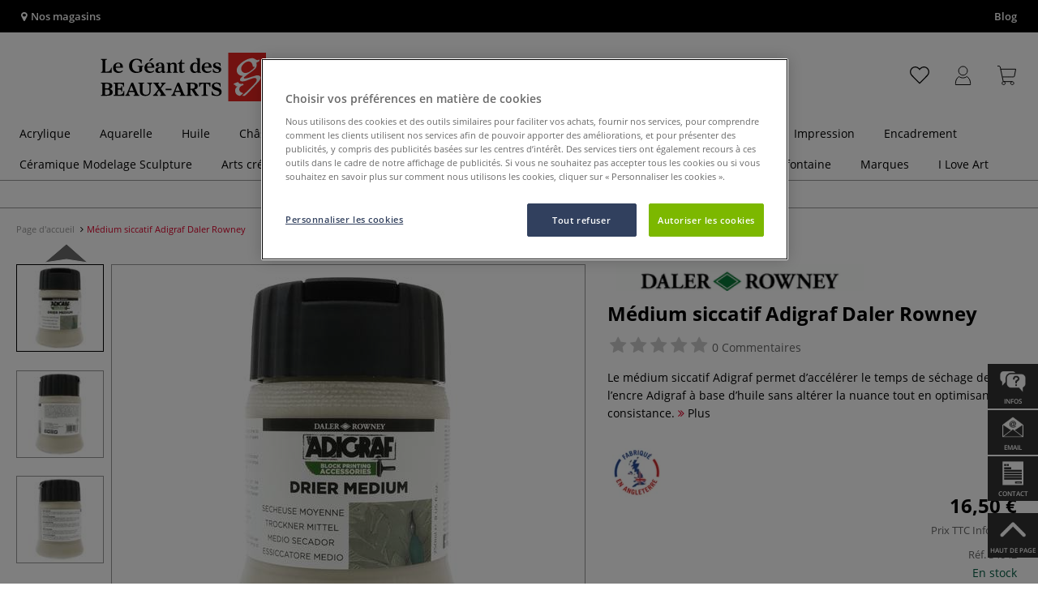

--- FILE ---
content_type: text/html; charset=UTF-8
request_url: https://www.geant-beaux-arts.fr/medium-siccatif-adigraf-daler-rowney.html
body_size: 56973
content:
<!DOCTYPE html>
<html 
    lang="fr" 
    >
    <head>
                        <meta http-equiv="X-UA-Compatible" content="IE=edge"><meta name="viewport" id="Viewport" content="width=device-width, initial-scale=1, maximum-scale=1, minimum-scale=1, user-scalable=no"><meta http-equiv="Content-Type" content="text/html; charset=UTF-8"><title>Médium siccatif Adigraf Daler Rowney | Le Géant des Beaux-Arts</title><meta name="description" content="Le médium siccatif Adigraf permet d’accélérer le temps de séchage de l’encre Adigraf à base d’huile sans altérer la nuance tout en optimisant sa consistance."><meta name="keywords" content="1"><meta name="p:domain_verify" content="ff7fb69c672e1d343d3f108f4198397a"/><script type="text/javascript">
    (function(c,l,a,r,i,t,y){
        c[a]=c[a]||function(){(c[a].q=c[a].q||[]).push(arguments)};
        t=l.createElement(r);t.async=1;t.src="https://www.clarity.ms/tag/"+i;
        y=l.getElementsByTagName(r)[0];y.parentNode.insertBefore(t,y);
    })(window, document, "clarity", "script", "ttkf3fs4z5");
</script><meta property="og:site_name" content="https://www.geant-beaux-arts.fr/"><meta property="og:title" content="Médium siccatif Adigraf Daler Rowney | Le Géant des Beaux-Arts"><meta property="og:description" content="Le médium siccatif Adigraf permet d’accélérer le temps de séchage de l’encre Adigraf à base d’huile sans altérer la nuance tout en optimisant sa consistance."><meta property="og:type" content="product"><meta property="og:image" content="https://images.geant-beaux-arts.fr/out/pictures/generated/500_500/605058/M%C3%A9dium+siccatif+Adigraf+Daler+Rowney.jpg"><meta property="og:url" content="https://www.geant-beaux-arts.fr/medium-siccatif-adigraf-daler-rowney.html"><link rel="manifest" href="https://www.geant-beaux-arts.fr/out/fr_gdba/src/pwa/manifest.json"><link rel="canonical" href="https://www.geant-beaux-arts.fr/medium-siccatif-adigraf-daler-rowney.html"><!-- iOS Homescreen Icon (version < 4.2)--><link rel="apple-touch-icon-precomposed" media="screen and (resolution: 163dpi)" href="https://www.geant-beaux-arts.fr/out/master/img/favicons/favicon_512x512.png" /><!-- iOS Homescreen Icon --><link rel="apple-touch-icon-precomposed" href="https://www.geant-beaux-arts.fr/out/master/img/favicons/favicon_512x512.png" /><!-- iPad Homescreen Icon (version < 4.2) --><link rel="apple-touch-icon-precomposed" media="screen and (resolution: 132dpi)" href="https://www.geant-beaux-arts.fr/out/master/img/favicons/favicon_512x512.png" /><!-- iPad Homescreen Icon --><link rel="apple-touch-icon-precomposed" sizes="72x72" href="https://www.geant-beaux-arts.fr/out/master/img/favicons/favicon_512x512.png" /><!-- iPhone 4 Homescreen Icon (version < 4.2) --><link rel="apple-touch-icon-precomposed" media="screen and (resolution: 326dpi)" href="https://www.geant-beaux-arts.fr/out/master/img/favicons/favicon_512x512.png" /><!-- iPhone 4 Homescreen Icon --><link rel="apple-touch-icon-precomposed" sizes="114x114" href="https://www.geant-beaux-arts.fr/out/master/img/favicons/favicon_512x512.png" /><!-- new iPad Homescreen Icon and iOS Version > 4.2 --><link rel="apple-touch-icon-precomposed" sizes="144x144" href="https://www.geant-beaux-arts.fr/out/master/img/favicons/favicon_512x512.png" /><!-- Windows 8 --><meta name="msapplication-TileColor" content="#DF0029"><!-- Kachel-Farbe --><meta name="msapplication-TileImage" content="https://www.geant-beaux-arts.fr/out/master/img/favicons/favicon_512x512.png"><!-- Fluid --><link rel="fluid-icon" href="https://www.geant-beaux-arts.fr/out/master/img/favicons/favicon_512x512.png" title="Médium siccatif Adigraf Daler Rowney | Le Géant des Beaux-Arts" /><!-- Shortcut Icons --><link rel="shortcut icon" href="https://www.geant-beaux-arts.fr/out/master/img/favicons/favicon.ico?rand=1" type="image/x-icon" /><link rel="icon" href="https://www.geant-beaux-arts.fr/out/master/img/favicons/favicon_16x16.png" sizes="16x16" /><link rel="icon" href="https://www.geant-beaux-arts.fr/out/master/img/favicons/favicon_32x32.png" sizes="32x32" /><link rel="icon" href="https://www.geant-beaux-arts.fr/out/master/img/favicons/favicon_48x48.png" sizes="48x48" /><link rel="icon" href="https://www.geant-beaux-arts.fr/out/master/img/favicons/favicon_64x64.png" sizes="64x64" /><link rel="icon" href="https://www.geant-beaux-arts.fr/out/master/img/favicons/favicon_128x128.png" sizes="128x128" /><!-- DataLayer - This comments needs to stay otherwise no dynamic output is done -->
<script type="text/javascript">
    var dataLayer = [
    {
        "cl": "details",
        "basket": {
            "cartTotal": 0,
            "cartTotal_excl_vat": 0,
            "itemcnt": 0
        },
        "ecommerce": {
            "detail": {
                "products": [
                    {
                        "id": "34042A",
                        "name": "M\u00e9dium siccatif Adigraf Daler Rowney",
                        "brand": "DALER-ROWNEY",
                        "category": "Encres pour linogravure",
                        "price": 16.5,
                        "price_excl_vat": 13.75
                    }
                ]
            },
            "currencyCode": "EUR"
        },
        "breadcrumbs": {
            "breadcrump1": "",
            "breadcrump2": "",
            "breadcrump3": "",
            "breadcrump4": ""
        }
    }
];
</script>
<!-- /DataLayer --><!-- Google Tag Manager --><script>(function(w,d,s,l,i){w[l]=w[l]||[];w[l].push({'gtm.start':
new Date().getTime(),event:'gtm.js'});var f=d.getElementsByTagName(s)[0],
j=d.createElement(s),dl=l!='dataLayer'?'&l='+l:'';j.async=true;j.src=
'https://www.googletagmanager.com/gtm.js?id='+i+dl;f.parentNode.insertBefore(j,f);
})(window,document,'script','dataLayer','GTM-N9QSCMK');</script><!-- End Google Tag Manager --><!-- <link rel="manifest" href="/out/fr_gdba/manifest.json"> -->
                <link rel="stylesheet" type="text/css" href="https://www.geant-beaux-arts.fr/out/fr_gdba/src/vendor/fancybox/jquery.fancybox.min.css?1769153192" />
<link rel="stylesheet" type="text/css" href="https://www.geant-beaux-arts.fr/out/modules/smx_projectlist/css/smx_projectlist.css?1769153196" />
<link rel="stylesheet" type="text/css" href="https://www.geant-beaux-arts.fr/out/modules/makaira_react-frontend/css/app.97bba31f.css?1769153193" />
<link rel="stylesheet" type="text/css" href="https://www.geant-beaux-arts.fr/out/modules/ddoevisualcms/out/src/css/image.css?1769153193" />
<link rel="stylesheet" type="text/css" href="https://www.geant-beaux-arts.fr/out/modules/smx_performance/css/smx_performance.css?v=11" />
<link rel="stylesheet" type="text/css" href="https://www.geant-beaux-arts.fr/out/fr_gdba/src/css/styles.min.css?1769153266" />
<link rel="stylesheet" type="text/css" href="https://www.geant-beaux-arts.fr/out/modules/ddoevisualcms/out/src/css/photoswipe.min.css?1769153193" />
<link rel="stylesheet" type="text/css" href="https://www.geant-beaux-arts.fr/out/modules/ddoevisualcms/out/src/css/style.min.css?1769153193" />
<link rel="stylesheet" type="text/css" href="https://www.geant-beaux-arts.fr/out/modules/ddoevisualcms/out/src/css/font-awesome.min.css?1769153193" />


        <!-- HTML5 shim and Respond.js IE8 support of HTML5 elements and media queries -->
        <!--[if lt IE 9]>
        <script src="https://oss.maxcdn.com/libs/html5shiv/3.7.0/html5shiv.js"></script>
        <script src="https://oss.maxcdn.com/libs/respond.js/1.4.2/respond.min.js"></script>
        <![endif]-->
    </head>
  <!-- OXID eShop Enterprise Edition, Shopping Cart System (c) OXID eSales AG 2003 - 2026 - https://www.oxid-esales.com -->

                <body class="cl-details">
    
                        <!-- Google Tag Manager (noscript) -->
<noscript><iframe src="https://www.googletagmanager.com/ns.html?id=GTM-N9QSCMK"
height="0" width="0" style="display:none;visibility:hidden"></iframe></noscript>
<!-- End Google Tag Manager (noscript) -->

                        

    




            
    
        
            

                <script type='application/ld+json'>
            [{"@context":"http:\/\/schema.org","description":"Le m\u00e9dium siccatif Adigraf permet d\u2019acc\u00e9l\u00e9rer le temps de s\u00e9chage de l\u2019encre Adigraf \u00e0 base d\u2019huile sans alt\u00e9rer la nuance tout en optimisant sa consistance.","sku":"34042A","name":"M\u00e9dium siccatif Adigraf Daler Rowney","image":"https:\/\/images.geant-beaux-arts.fr\/out\/pictures\/generated\/500_500\/605058\/M%C3%A9dium+siccatif+Adigraf+Daler+Rowney.jpg","url":"https:\/\/www.geant-beaux-arts.fr\/medium-siccatif-adigraf-daler-rowney.html","@type":"Product","offers":{"@type":"Offer","availability":"http:\/\/schema.org\/OutOfStock","itemCondition":"http:\/\/schema.org\/NewCondition","price":"13.75","priceCurrency":"EUR","url":"https:\/\/www.geant-beaux-arts.fr\/medium-siccatif-adigraf-daler-rowney.html"}}]
        </script>
    

                        

    <div id="floatingIcons" style="top:auto;bottom:30px">
        <div class="floating-icons--inner">
            <ul class="floating-icon--list content">
                                    <li class="floating--icon email">
                        <a 
                            href="/foire-aux-questions/" 
                            id="floating--icon-faq"
                        >
                            <span class="fi--icon">
                                <img 
                                    src="https://www.geant-beaux-arts.fr/out/master/img/scrollbar/faq_transparent.png" 
                                    alt="Infos"
                                >
                            </span>
                            <span class="fi--text">Infos</span>
                        </a>
                    </li>
                
                                    
                    
                                    <li class="floating--icon email">
                        <a href="mailto:bienvenue@geant-beaux-arts.fr" id="floating--icon-email">
                            <span class="fi--icon">
                                <img 
                                    src="https://www.geant-beaux-arts.fr/out/master/img/scrollbar/email_transparent.png" 
                                    alt="E-mail"
                                >
                            </span>
                            <span class="fi--text">email</span>
                        </a>
                    </li>
                
                
                                    <li class="floating--icon contact">
                        <a href="https://www.geant-beaux-arts.fr/contact/" id="floating--icon-contact">
                            <span class="fi--icon">
                                <img 
                                    src="https://www.geant-beaux-arts.fr/out/master/img/scrollbar/paper_transparent.png" 
                                    alt="Contact"
                                >
                            </span>
                            <span class="fi--text">Contact</span>
                        </a>
                    </li>
                
                                    <li class="floating--icon totop">
                        <a href="#" id="floating--icon-totop">
                            <span class="fi--icon">
                                <img 
                                src="https://www.geant-beaux-arts.fr/out/master/img/scrollbar/totop_transparent.png" 
                                alt="En haut"
                            >
                            </span>
                            <span class="fi--text">Haut de page</span>
                        </a>
                    </li>
                            </ul>

            <ul class="floating-icon--list mobile">
                <li class="floating--icon totop">
                    <a 
                        id="floatingMobile" 
                        href="#" 
                        aria-label="Autres options"
                    >
                        <i class="fa fa-ellipsis-v"></i>
                    </a>
                </li>
            </ul>
        </div>
    </div>
    
    <div class="fullwidth-container">
            <div class="main-row">
                                        
            
                
    
    <header id="header">
        
                    
                
                                
                
                
<div id="header-top" style="background-color:#000000 !important">

    <div class="row top-header">
        <div class="col-md-4 visible-md visible-lg header-top-left">
                                                                    <div class="header-storefinder">
                    <a href="/nos-magasins-en-france/"
                         style="color:#ffffff !important">
                        <i class="fa fa-map-marker"></i> 
                                                
                                                    Nos magasins
                                            </a>
                </div>
                    </div>


                                            
        <div class="col-md-4 visible-md visible-lg header-top-center">
                    </div>

        <div class="col-md-4 visible-md visible-lg header-top-right">
            <div class="top-menu pull-right">
                                                                    <a class="blog-link" 
                         style="color:#ffffff !important"                        href="https://lateliergeant.geant-beaux-arts.fr/">
                        Blog
                    </a>
                
                

            </div>
        </div>
    </div>
</div>

        
        <div class="container">
                       
                

<div id="header-main">
    
<div id="header-xs-view">
    <div class="mobile-menu-top">
        <div class="mobile-menu-btn">
            <a class="mobile-menu" id="menu-btn" href="#menu-mobile">
                <img src="https://www.geant-beaux-arts.fr/out/master/img/icons/pp_burgermenu.svg" class="pp-icons burger" alt="">
                <img src="https://www.geant-beaux-arts.fr/out/master/img/icons/pp_x.svg" class="pp-icons closer" alt="">
            </a>
        </div>
        <div class="mobile-logo">
            <a href="https://www.geant-beaux-arts.fr/" title="">
                                <img src="https://www.geant-beaux-arts.fr/out/fr_gdba/img/logo-mobile.svg" alt="">
            </a>
        </div>
        <div class="mobile-icon-menu">

            <div class="mobile-wishlist-icon">
                <a href="https://www.geant-beaux-arts.fr/ma-liste-d-envies/" title="Liste d´envies">
                    <img src="https://www.geant-beaux-arts.fr/out/master/img/icons/pp_heart.svg" class="pp-icons default-icon" alt="Liste d´envies">
                </a>
            </div>

            <div class="mobile-login">
                <a href="https://www.geant-beaux-arts.fr/mon-compte/" title="Mon compte">
                   <img src="https://www.geant-beaux-arts.fr/out/master/img/icons/pp_account.svg" class="pp-icons" alt="Mon compte">
                </a>
            </div>

            <div class="minibasket_container">
                <div class="cart-icon eq0">
    <a href="https://www.geant-beaux-arts.fr/panier-etape1/">
        <span class="basket-icon">
            <img src="https://www.geant-beaux-arts.fr/out/master/img/icons/pp_basket.svg" class="pp-icons" alt="Panier"  title="Panier">
        </span>
    </a>
    <i class="basket-counter hidden" id="countValue">0</i>    </div>
            </div>

        </div>
    </div>

    <div class="mobile-menu-footer">
    </div>
</div>
    <div id="header-md-view">
        <div id="header-md-slogan" class="row">
            <div class="header-slogan col-md-12">
                                                    
                                
            </div>
        </div>
        <div id="header-md-main" class="row">
            <div class="col-md-4 logo-col">
                                                        <a href="https://www.geant-beaux-arts.fr/" title="">
                        <img src="https://www.geant-beaux-arts.fr/out/fr_gdba/img/logo-desktop.svg" alt="logo">
                    </a>
                            </div>

                            <div class="col-md-5 search-col">
                    
                <div id="replacement_autosuggest">
            <form class="form search" role="form" action="https://www.geant-beaux-arts.fr/index.php?" method="get" name="search">
                
<input type="hidden" name="lang" value="0" />
                <input type="hidden" name="cl" value="search">

                                    <div class="input-group">
                        <input type="text" id="searchParam" name="searchparam" value="" placeholder="Intitulé, numéro de référence ....">
                        <button type="submit" class="search-btn" title="Rechercher"></button>
                    </div>
                            </form>
        </div>
    

    

    

    <script type="text/javascript">
    var initialData = {"shop":{"id":9,"language":"fr","languageId":0,"currency":{"id":0,"name":"EUR","rate":"1.00","dec":",","thousand":".","sign":"\u20ac","decimal":"2","selected":1},"vatIncluded":true},"makaira":{"url":"https:\/\/gerstaecker.makaira.io","instance":"live_geant-beaux-arts_fr","filter":{"parameterName":"filter"},"sorting":null},"user":{"discountGroup":"","discountPC":0},"settings":{"stickyTrigger":"95","showEcoFriendly":true,"blShowActiveCategoryOnTop":true,"searchResults":{"showLinks":false,"showCategories":false,"showManufacturers":false},"sortOptions":[{"field":"new","direction":"desc"},{"field":"sale","direction":"desc"},{"field":"title","direction":"asc"},{"field":"title","direction":"desc"},{"field":"price","direction":"asc"},{"field":"price","direction":"desc"}]},"translations":{"MAK_REACT_AUTOSUGGEST_PLACEHOLDER":"Intitul\u00e9, num\u00e9ro de r\u00e9f\u00e9rence ....","MAK_REACT_BACK":"Retour","MAK_REACT_BRUSH_HAIR":"Fibres de la pointe (pinceaux)","MAK_REACT_BRUSH_HEAD_SHAPE":"Forme de la pointe (seulement Allemagne)","MAK_REACT_BRUSH_SIZE":"Taille du pinceau","MAK_REACT_BRUSH_SIZE_MM":"Largeur de la pointe - mm","MAK_REACT_BRUSH_TYPE":"Id\u00e9al pour (pinceaux)","MAK_REACT_CANVAS_TYPE":"Finition (ch\u00e2ssis)","MAK_REACT_CATALOGUE_PAGE":"Num\u00e9ro de page dans support publicitaire","MAK_REACT_CATEGORYFILTER_FOR":"pour","MAK_REACT_CATEGORYFILTER_RESULTS":"R\u00e9sultats","MAK_REACT_COLORS":"Couleurs","MAK_REACT_COLOUR_CLAY":"Couleur finale","MAK_REACT_CONSISTENCY_TYPE":"Type \/ Consistance","MAK_REACT_ECOFRIENDLY":"","MAK_REACT_FILTER_AND_SORT":"Filter & Trier","MAK_REACT_FORMAT":"Format","MAK_REACT_GLOSS_LEVEL":"Degr\u00e9 de brillance","MAK_REACT_GLUE_FOR":"Colle pour","MAK_REACT_GRANULATION_CLAY":"Chamotte","MAK_REACT_LINE_WIDTH_MM":"Largeur de trait","MAK_REACT_MARKER_BASIS":"Encre \u00e0 base de (marqueurs)","MAK_REACT_MARKER_INK_TYPE":"M\u00e9thode de s\u00e9chage","MAK_REACT_MARKER_NIBS_SHAPE":"Forme du marqueur (pointe)","MAK_REACT_MEDIUM_TYPE":"Type de m\u00e9dium","MAK_REACT_NEW":"Nouveaut\u00e9s","MAK_REACT_PAGE":"Page","MAK_REACT_PAGE_OF":"sur","MAK_REACT_PAINT_QUALITY":"Qualit\u00e9 de la peinture","MAK_REACT_PAPER_CANVAS_MATERIAL":"Mati\u00e8re \/ Composition (ch\u00e2ssis et papiers)","MAK_REACT_PAPER_CANVAS_WEIGHT":"Poids en g\/m\u00b2 (papier\/tissu)","MAK_REACT_PAPER_FORMAT_TYPE":"Type de papiers","MAK_REACT_PAPER_GRAIN":"Grain (papier)","MAK_REACT_PAPER_PRODUCTION":"Fabrication (papiers aquarelles)","MAK_REACT_PRODUCTBRAND":"Marque","MAK_REACT_PRODUCTLINE":"Gamme","MAK_REACT_PRODUCTS":"Articles","MAK_REACT_PRODUCT_TYPE":"Cat\u00e9gorie de produit","MAK_REACT_RECOMMENDED_TECHNIQUE":"Techniques recommand\u00e9es","MAK_REACT_REQUEST_ERROR":"Malheureusement une erreur est survenue durant le traitement de votre demande.","MAK_REACT_REQUEST_ERROR_RETRY":"Essayer \u00e0 nouveau","MAK_REACT_RESET":"Effacer","MAK_REACT_RESET_FILTERS":"Effacer les filtres","MAK_REACT_RESULTS_CATEGORIES":"Cat\u00e9gories","MAK_REACT_RESULTS_MANUFACTURERS":"Marque","MAK_REACT_RESULTS_PRODUCTS":"Article trouv\u00e9","MAK_REACT_RESULTS_SEARCHLINKS":"Liens possibles","MAK_REACT_SAVE":"Enregistrer","MAK_REACT_SEARCH":"chercher","MAK_REACT_SELECTION":"Choix","MAK_REACT_SHOW_LESS":"Afficher moins de marques","MAK_REACT_SHOW_MORE":"Afficher plus de marques","MAK_REACT_SHOW_MORE_FILTERS":"Afficher plus de crit\u00e8res de filtres","MAK_REACT_SHOW_RESULTS":"Afficher %s r\u00e9sultats","MAK_REACT_SIZES":"Tailles","MAK_REACT_SORT":"Trier","MAK_REACT_SORT_BESTSELLER_DESC":"Les plus populaires","MAK_REACT_SORT_DEFAULT":"Les meilleures ventes","MAK_REACT_SORT_NEW_DESC":"Nouveaut\u00e9","MAK_REACT_SORT_PRICE_ASC":"Prix croissant","MAK_REACT_SORT_PRICE_DESC":"Prix d\u00e9croissant","MAK_REACT_SORT_SALE_DESC":"Promotion","MAK_REACT_SORT_SMX_ISNEW_DESC":"Nouveaut\u00e9","MAK_REACT_SORT_SMX_SALE_DESC":"Promotion","MAK_REACT_SORT_TITLE_ASC":"A-Z","MAK_REACT_SORT_TITLE_DESC":"Z-A","MAK_REACT_SUBMIT":"appliquer","MAK_REACT_SUITABLE_FOR":"Recommand\u00e9 pour","MAK_REACT_TEMP_CLAY":"Temp\u00e9rature de cuisson masses \u00e0 modeler","MAK_REACT_TEMP_GLAZE":"Temp\u00e9rature de cuisson \u00e9maux liquides","MAK_REACT_THICKNESS_MM":"Epaisseur"}};
</script>

                </div>
                <div class="col-md-3 menus-col">
                    
                        <div class="col-md-7 header-right-icons">
                                                        <div class="right-icons-container">
    <!-- Wishlist Icon -->
    <div class="wishlist-icon">
        <a href="https://www.geant-beaux-arts.fr/ma-liste-d-envies/" title="Liste d´envies">
            <div class="icon-container">
                <img src="https://www.geant-beaux-arts.fr/out/master/img/icons/pp_heart.svg" class="pp-icons default-icon" alt="Liste d´envies">
                <img src="https://www.geant-beaux-arts.fr/out/master/img/icons/pp_heart_onhover.svg" class="pp-icons hover-icon" alt="Liste d´envies">
            </div>
        </a>
    </div>
    
    <!-- User/Login Icon -->
    
            <!-- User is not logged in - show login icon -->
        <div class="user-icon">
            <a href="https://www.geant-beaux-arts.fr/mon-compte/" title="Se connecter">
                <div class="icon-container">
                    <img src="https://www.geant-beaux-arts.fr/out/master/img/icons/pp_account.svg" class="pp-icons default-icon" alt="Se connecter">
                    <img src="https://www.geant-beaux-arts.fr/out/master/img/icons/pp_account_onhover.svg" class="pp-icons hover-icon" alt="Se connecter">
                </div>
            </a>
        </div>
    
    
    <!-- Cart Icon -->
    <div class="minibasket_container">
        <div class="cart-icon eq0">
    <a href="https://www.geant-beaux-arts.fr/panier-etape1/">
        <span class="basket-icon">
            <img src="https://www.geant-beaux-arts.fr/out/master/img/icons/pp_basket.svg" class="pp-icons" alt="Panier"  title="Panier">
        </span>
    </a>
    <i class="basket-counter hidden" id="countValue">0</i>    </div>
    </div>
</div>                            
                        </div>
                        
                                    </div>
                    </div>
    </div>
</div>
            
        </div>
                    
        <div id="header-bottom">
    <div class="main-navigation ">
        <div class="container">
                    <div id="megaMenu" class="navB">
                                                                                                                                                                                                                                                                                                                                                                                                                                                                                                                                                                                                                                                                                                                                                                                                                                                                                                                                                                                                                                                                                    
    <div class="navbar">
        <div class="navbar-inner">
            <nav class="category-navigation">
                                                                                    <ul class="nav"> <li class="hasProdMenu"> <a id="showProdMenu" href="#">Produits</a> <div id="prodMenu" class="hidden dropdown-wrapper"> <ul class="menu-nav"> <li class=" hasSubCats "> <a href="https://www.geant-beaux-arts.fr/acrylique/" id="cat_7d952062fa462a7dc705f09e74abef07_acrylique" > <span class="menu-text">Acrylique</span> </a> <div class="subcat level-1"> <ul> <li class=" hasSubCats "> <a href="https://www.geant-beaux-arts.fr/acrylique/peintures-acryliques/" id="cat_4b4d47e0f7dda9e63d3678b2af456cb0_peintures_acryliques"> <span class="menu-text">Peintures acryliques</span> <span class="fa fa-angle-right arrows"></span> </a> <div class="subcat level-2"> <ul> <p><a href="https://www.geant-beaux-arts.fr/acrylique/peintures-acryliques/" class="show-all"> Afficher tout </a></p> <li class=""> <a href="https://www.geant-beaux-arts.fr/acrylique/peintures-acryliques/peintures-acryliques-extra-fines/" id="cat_8fe9dabc2f5c400b6c41b633edf80da2_peintures_acryliques_extra-fines"> <span class="menu-text">Peintures acryliques extra-fines</span> </a> </li> <li class=""> <a href="https://www.geant-beaux-arts.fr/acrylique/peintures-acryliques/peintures-acryliques-fines/" id="cat_888bd6dba2134a292c3c5dc46ab5a142_peintures_acryliques_fines"> <span class="menu-text">Peintures acryliques fines</span> </a> </li> <li class=""> <a href="https://www.geant-beaux-arts.fr/acrylique/peintures-acryliques/peintures-acryliques-en-aerosol/" id="cat_4425d81c0e0d6fab5f1293e1a9a902ae_peintures_acryliques_en_aérosol"> <span class="menu-text">Peintures acryliques en aérosol</span> </a> </li> <li class=""> <a href="https://www.geant-beaux-arts.fr/acrylique/peintures-acryliques/gouaches-acryliques/" id="cat_df34087ad23be055836b60e3928adc5c_gouaches_acryliques"> <span class="menu-text">Gouaches acryliques</span> </a> </li> <li class=""> <a href="https://www.geant-beaux-arts.fr/acrylique/peintures-acryliques/coffrets-de-peintures-acryliques/" id="cat_7779ea58761bed68d0c638fc2ad5880f_coffrets_de_peintures_acryliques"> <span class="menu-text">Coffrets de peintures acryliques</span> </a> </li> <li class=""> <a href="https://www.geant-beaux-arts.fr/acrylique/peintures-acryliques/encres-peinture-acrylique/" id="cat_57686473b6b62cebf3557980b4a1fc21_encres_peinture_acrylique"> <span class="menu-text">Encres peinture acrylique</span> </a> </li> <li class=""> <a href="https://www.geant-beaux-arts.fr/acrylique/peintures-acryliques/pigments-et-liants-pour-l-acrylique/" id="cat_7267019114af0640a7ddacd20bb0456d_pigments_et_liants_pour_l&#039;acrylique"> <span class="menu-text">Pigments et liants pour l&#039;acrylique</span> </a> </li> </ul> </div> </li> <li class=" hasSubCats "> <a href="https://www.geant-beaux-arts.fr/acrylique/pinceaux-peinture-acrylique/" id="cat_3c68495fa1f7f20cbcc59769e13f3523_pinceaux_peinture_acrylique"> <span class="menu-text">Pinceaux peinture acrylique</span> <span class="fa fa-angle-right arrows"></span> </a> <div class="subcat level-2"> <ul> <p><a href="https://www.geant-beaux-arts.fr/acrylique/pinceaux-peinture-acrylique/" class="show-all"> Afficher tout </a></p> <li class=""> <a href="https://www.geant-beaux-arts.fr/acrylique/pinceaux-peinture-acrylique/pinceaux-pointe-ronde-acrylique/" id="cat_64c434d2df8b8624f28cc29f9f6b4f34_pinceaux_pointe_ronde_acrylique"> <span class="menu-text">Pinceaux pointe ronde acrylique</span> </a> </li> <li class=""> <a href="https://www.geant-beaux-arts.fr/acrylique/pinceaux-peinture-acrylique/pinceaux-pointe-plate-acrylique/" id="cat_032ed2ce5740841cfc93e5ea03fe42ac_pinceaux_pointe_plate_acrylique"> <span class="menu-text">Pinceaux pointe plate acrylique</span> </a> </li> <li class=""> <a href="https://www.geant-beaux-arts.fr/acrylique/pinceaux-peinture-acrylique/pinceaux-pointe-usee-bombee-acrylique/" id="cat_98f9d291ccfd21d8ba81ac45bec06a6b_pinceaux_pointe_usée_bombée_acrylique"> <span class="menu-text">Pinceaux pointe usée bombée acrylique</span> </a> </li> <li class=""> <a href="https://www.geant-beaux-arts.fr/acrylique/pinceaux-peinture-acrylique/pinceaux-pointe-biseautee-acrylique/" id="cat_f413b0a9f8f861b01e578793493f08c3_pinceaux_pointe_biseautée_acrylique"> <span class="menu-text">Pinceaux pointe biseautée acrylique</span> </a> </li> <li class=""> <a href="https://www.geant-beaux-arts.fr/acrylique/pinceaux-peinture-acrylique/pinceaux-pointe-eventail-acrylique/" id="cat_1fe78cc5e9612168bcf62dc3e6381c2c_pinceaux_pointe_éventail_acrylique"> <span class="menu-text">Pinceaux pointe éventail acrylique</span> </a> </li> <li class=""> <a href="https://www.geant-beaux-arts.fr/acrylique/pinceaux-peinture-acrylique/spalters-acrylique/" id="cat_53c9676af93b0b8b96a346d8c16f5b4b_spalters_acrylique"> <span class="menu-text">Spalters acrylique</span> </a> </li> <li class=""> <a href="https://www.geant-beaux-arts.fr/acrylique/pinceaux-peinture-acrylique/pinceaux-speciaux-acrylique/" id="cat_2088a6a256bdc12103ff0a42f43af9d2_pinceaux_spéciaux_acrylique"> <span class="menu-text">Pinceaux spéciaux acrylique</span> </a> </li> <li class=""> <a href="https://www.geant-beaux-arts.fr/acrylique/pinceaux-peinture-acrylique/couteaux-a-peindre-acrylique/" id="cat_0e515b639fa75cb911168e4c692e7591_couteaux_à_peindre_acrylique"> <span class="menu-text">Couteaux à peindre acrylique</span> </a> </li> <li class=""> <a href="https://www.geant-beaux-arts.fr/acrylique/pinceaux-peinture-acrylique/sets-de-pinceaux-acrylique/" id="cat_8f802c77be93653fc4a37e17459af6bc_sets_de_pinceaux_acrylique"> <span class="menu-text">Sets de pinceaux acrylique</span> </a> </li> </ul> </div> </li> <li class=" hasSubCats "> <a href="https://www.geant-beaux-arts.fr/acrylique/supports-peinture-acrylique/" id="cat_c09dbd43ff464c16840681c4c08a5360_supports_peinture_acrylique"> <span class="menu-text">Supports peinture acrylique</span> <span class="fa fa-angle-right arrows"></span> </a> <div class="subcat level-2"> <ul> <p><a href="https://www.geant-beaux-arts.fr/acrylique/supports-peinture-acrylique/" class="show-all"> Afficher tout </a></p> <li class=""> <a href="https://www.geant-beaux-arts.fr/acrylique/supports-peinture-acrylique/papiers-pour-acrylique/" id="cat_e7981ee9686c6e446ed05d0a3d5081a5_papiers_pour_acrylique"> <span class="menu-text">Papiers pour acrylique</span> </a> </li> <li class=""> <a href="https://www.geant-beaux-arts.fr/acrylique/supports-peinture-acrylique/chassis-entoiles-pour-l-acrylique/" id="cat_514317dc70cf43b85b8ff33f356455ea_châssis_entoilés_pour_l&#039;acrylique"> <span class="menu-text">Châssis entoilés pour l&#039;acrylique</span> </a> </li> <li class=""> <a href="https://www.geant-beaux-arts.fr/acrylique/supports-peinture-acrylique/cartons-entoiles-pour-l-acrylique/" id="cat_ae23d4d5dfd8bcaa50f935268c39db9a_cartons_entoilés_pour_l&#039;acrylique"> <span class="menu-text">Cartons entoilés pour l&#039;acrylique</span> </a> </li> <li class=""> <a href="https://www.geant-beaux-arts.fr/acrylique/supports-peinture-acrylique/apprets-et-gessos-acrylique/" id="cat_93bfcc02e13fa5b6ab79baf9587e55e9_apprêts_et_gessos_acrylique"> <span class="menu-text">Apprêts et gessos acrylique</span> </a> </li> </ul> </div> </li> <li class=" hasSubCats "> <a href="https://www.geant-beaux-arts.fr/acrylique/mediums-peinture-acrylique/" id="cat_d5aca26186a040696e1c8508f7d6508f_médiums_peinture_acrylique"> <span class="menu-text">Médiums peinture acrylique</span> <span class="fa fa-angle-right arrows"></span> </a> <div class="subcat level-2"> <ul> <p><a href="https://www.geant-beaux-arts.fr/acrylique/mediums-peinture-acrylique/" class="show-all"> Afficher tout </a></p> <li class=""> <a href="https://www.geant-beaux-arts.fr/acrylique/mediums-peinture-acrylique/mediums-acryliques/" id="cat_b037b60f2d23e26df3dd12214d9bc016_médiums_acryliques"> <span class="menu-text">Médiums acryliques</span> </a> </li> <li class=""> <a href="https://www.geant-beaux-arts.fr/acrylique/mediums-peinture-acrylique/vernis-acryliques/" id="cat_49668a211e7aeae0859a6686a2085566_vernis_acryliques"> <span class="menu-text">Vernis acryliques</span> </a> </li> </ul> </div> </li> <li class=" hasSubCats "> <a href="https://www.geant-beaux-arts.fr/acrylique/pouring/" id="cat_3d1045c5e0068b4f8d28cb34d613a42b_pouring"> <span class="menu-text">Pouring</span> <span class="fa fa-angle-right arrows"></span> </a> <div class="subcat level-2"> <ul> <p><a href="https://www.geant-beaux-arts.fr/acrylique/pouring/" class="show-all"> Afficher tout </a></p> <li class=""> <a href="https://www.geant-beaux-arts.fr/acrylique/pouring/peintures-pour-pouring/" id="cat_013862b5ddcfd14746b5eb03f9acc655_peintures_pour_pouring"> <span class="menu-text">Peintures pour pouring</span> </a> </li> <li class=""> <a href="https://www.geant-beaux-arts.fr/acrylique/pouring/mediums-pour-pouring/" id="cat_03553b9916f21e930f4c6699290aaa42_médiums_pour_pouring"> <span class="menu-text">Médiums pour pouring</span> </a> </li> <li class=""> <a href="https://www.geant-beaux-arts.fr/acrylique/pouring/kits-pour-pouring/" id="cat_f6875a5da04f66b5a85179d95ae3bde8_kits_pour_pouring"> <span class="menu-text">Kits pour pouring</span> </a> </li> <li class=""> <a href="https://www.geant-beaux-arts.fr/acrylique/pouring/accessoires-pour-pouring/" id="cat_d2bbc8ef736dffb12410cc939f4237af_accessoires_pour_pouring"> <span class="menu-text">Accessoires pour pouring</span> </a> </li> </ul> </div> </li> </ul> </div> </li> <li class=" hasSubCats "> <a href="https://www.geant-beaux-arts.fr/aquarelle/" id="cat_9ed3700e95e283ea59fae8c78d6bff1c_aquarelle" > <span class="menu-text">Aquarelle</span> </a> <div class="subcat level-1"> <ul> <li class=" hasSubCats "> <a href="https://www.geant-beaux-arts.fr/aquarelle/peinture-aquarelle/" id="cat_9c89267b44c304dec0c0010e51db010e_peinture_aquarelle"> <span class="menu-text">Peinture aquarelle</span> <span class="fa fa-angle-right arrows"></span> </a> <div class="subcat level-2"> <ul> <p><a href="https://www.geant-beaux-arts.fr/aquarelle/peinture-aquarelle/" class="show-all"> Afficher tout </a></p> <li class=""> <a href="https://www.geant-beaux-arts.fr/aquarelle/peinture-aquarelle/aquarelles-extra-fines/" id="cat_ec89079aebb4d8056b17daf15cbfe328_aquarelles_extra-fines"> <span class="menu-text">Aquarelles extra-fines</span> </a> </li> <li class=""> <a href="https://www.geant-beaux-arts.fr/aquarelle/peinture-aquarelle/aquarelles-fines-et-etudes/" id="cat_398ce57a354270d39932083b1c5b93bb_aquarelles_fines_et_études"> <span class="menu-text">Aquarelles fines et études</span> </a> </li> <li class=""> <a href="https://www.geant-beaux-arts.fr/aquarelle/peinture-aquarelle/aquarelles-artisanales/" id="cat_c259631fb671dafd93fe6792356e869b_aquarelles_artisanales"> <span class="menu-text">Aquarelles artisanales</span> </a> </li> <li class=" "> <a href="https://www.geant-beaux-arts.fr/aquarelle/peinture-aquarelle/palettes-d-aquarelles/" id="cat_4da429c53ac188c79fef354a0e069151_palettes_d&#039;aquarelles"> <span class="menu-text">Palettes d&#039;aquarelles</span> </a> </li> <li class=""> <a href="https://www.geant-beaux-arts.fr/aquarelle/peinture-aquarelle/crayons-aquarellables/" id="cat_50fc6dd16a69d57ad03408575c2bb861_crayons_aquarellables"> <span class="menu-text">Crayons aquarellables</span> </a> </li> <li class=""> <a href="https://www.geant-beaux-arts.fr/aquarelle/peinture-aquarelle/craies-aquarellables/" id="cat_318f5125f1906d138f769115a7561a29_craies_aquarellables"> <span class="menu-text">Craies aquarellables</span> </a> </li> <li class=""> <a href="https://www.geant-beaux-arts.fr/aquarelle/peinture-aquarelle/pigments-et-liants-pour-l-aquarelle/" id="cat_a22f74ebcd5bba839bc48301bdd0244b_pigments_et_liants_pour_l&#039;aquarelle"> <span class="menu-text">Pigments et liants pour l&#039;aquarelle</span> </a> </li> </ul> </div> </li> <li class=" hasSubCats "> <a href="https://www.geant-beaux-arts.fr/aquarelle/pinceaux-pour-l-aquarelle/" id="cat_379cf95a454f829c697dc0f4572d0539_pinceaux_pour_l&#039;aquarelle"> <span class="menu-text">Pinceaux pour l&#039;aquarelle</span> <span class="fa fa-angle-right arrows"></span> </a> <div class="subcat level-2"> <ul> <p><a href="https://www.geant-beaux-arts.fr/aquarelle/pinceaux-pour-l-aquarelle/" class="show-all"> Afficher tout </a></p> <li class=""> <a href="https://www.geant-beaux-arts.fr/aquarelle/pinceaux-pour-l-aquarelle/pinceaux-pointe-ronde-aquarelle/" id="cat_ca3ae35d94b850b935f01ac90cf78883_pinceaux_pointe_ronde_aquarelle"> <span class="menu-text">Pinceaux pointe ronde aquarelle</span> </a> </li> <li class=""> <a href="https://www.geant-beaux-arts.fr/aquarelle/pinceaux-pour-l-aquarelle/pinceaux-pointe-plate-aquarelle/" id="cat_9c67830062b9f9765f8acaed7d1328c0_pinceaux_pointe_plate_aquarelle"> <span class="menu-text">Pinceaux pointe plate aquarelle</span> </a> </li> <li class=""> <a href="https://www.geant-beaux-arts.fr/aquarelle/pinceaux-pour-l-aquarelle/pinceaux-lavis-aquarelle/" id="cat_510f1e0abda25276bcef0322f047307f_pinceaux_lavis_aquarelle"> <span class="menu-text">Pinceaux lavis aquarelle</span> </a> </li> <li class=""> <a href="https://www.geant-beaux-arts.fr/aquarelle/pinceaux-pour-l-aquarelle/pinceaux-pointe-sabre-aquarelle/" id="cat_c409e30407848a14f9e8b57c5a7407cc_pinceaux_pointe_sabre_aquarelle"> <span class="menu-text">Pinceaux pointe sabre aquarelle</span> </a> </li> <li class=""> <a href="https://www.geant-beaux-arts.fr/aquarelle/pinceaux-pour-l-aquarelle/pinceaux-pointe-traceur-aquarelle/" id="cat_31d39139e478652d51999ff240e5049b_pinceaux_pointe_traceur_aquarelle"> <span class="menu-text">Pinceaux pointe traceur aquarelle</span> </a> </li> <li class=""> <a href="https://www.geant-beaux-arts.fr/aquarelle/pinceaux-pour-l-aquarelle/pinceaux-speciaux-aquarelle-gdba/" id="cat_551466969f92c336fad146e5f85e03b3_pinceaux_spéciaux_aquarelle"> <span class="menu-text">Pinceaux spéciaux aquarelle</span> </a> </li> <li class=""> <a href="https://www.geant-beaux-arts.fr/aquarelle/pinceaux-pour-l-aquarelle/sets-de-pinceaux-aquarelle-gdba/" id="cat_a741ee876fba56a7ecffb050bb5c9ab9_sets_de_pinceaux_aquarelle"> <span class="menu-text">Sets de pinceaux aquarelle</span> </a> </li> <li class=""> <a href="https://www.geant-beaux-arts.fr/aquarelle/pinceaux-pour-l-aquarelle/pinceaux-a-reservoir-aquarelle/" id="cat_d433e63f15fafe8a4f34d09defb52cae_pinceaux_à_réservoir_aquarelle"> <span class="menu-text">Pinceaux à réservoir aquarelle</span> </a> </li> </ul> </div> </li> <li class=" hasSubCats "> <a href="https://www.geant-beaux-arts.fr/aquarelle/papiers-pour-l-aquarelle/" id="cat_f7822f7eae8e3fd1d94cac2907945db5_papiers_pour_l&#039;aquarelle"> <span class="menu-text">Papiers pour l&#039;aquarelle</span> <span class="fa fa-angle-right arrows"></span> </a> <div class="subcat level-2"> <ul> <p><a href="https://www.geant-beaux-arts.fr/aquarelle/papiers-pour-l-aquarelle/" class="show-all"> Afficher tout </a></p> <li class=""> <a href="https://www.geant-beaux-arts.fr/aquarelle/papiers-pour-l-aquarelle/papiers-aquarelle-100-coton/" id="cat_47dda9faa4769fd757cc92408442ea66_papiers_aquarelle_100%_coton"> <span class="menu-text">Papiers aquarelle 100% coton</span> </a> </li> <li class=""> <a href="https://www.geant-beaux-arts.fr/aquarelle/papiers-pour-l-aquarelle/papiers-aquarelle-mixtes/" id="cat_544f0861d4fdf0a06c4044f5d3ccb738_papiers_aquarelle_mixtes"> <span class="menu-text">Papiers aquarelle mixtes</span> </a> </li> <li class=""> <a href="https://www.geant-beaux-arts.fr/aquarelle/papiers-pour-l-aquarelle/papiers-aquarelle-cellulose/" id="cat_70a24d47eada4af8ace2546e2bef3475_papiers_aquarelle_cellulose"> <span class="menu-text">Papiers aquarelle cellulose</span> </a> </li> <li class=""> <a href="https://www.geant-beaux-arts.fr/aquarelle/papiers-pour-l-aquarelle/blocs-et-carnets-aquarelle/" id="cat_810e6d357f830221071da2b3520a9909_blocs_et_carnets_aquarelle"> <span class="menu-text">Blocs et carnets aquarelle</span> </a> </li> </ul> </div> </li> <li class=" hasSubCats "> <a href="https://www.geant-beaux-arts.fr/aquarelle/gouaches/" id="cat_3d17406c6103fd426a5545b669003808_gouaches"> <span class="menu-text">Gouaches</span> <span class="fa fa-angle-right arrows"></span> </a> <div class="subcat level-2"> <ul> <p><a href="https://www.geant-beaux-arts.fr/aquarelle/gouaches/" class="show-all"> Afficher tout </a></p> <li class=""> <a href="https://www.geant-beaux-arts.fr/aquarelle/gouaches/gouaches-extra-fines/" id="cat_959483aed546f156ee8cbe4cd69680b1_gouaches_extra-fines"> <span class="menu-text">Gouaches extra-fines</span> </a> </li> <li class=""> <a href="https://www.geant-beaux-arts.fr/aquarelle/gouaches/gouaches-etudes/" id="cat_32d019521f7c671c3056209beac49257_gouaches_études"> <span class="menu-text">Gouaches études</span> </a> </li> <li class=""> <a href="https://www.geant-beaux-arts.fr/aquarelle/gouaches/pastilles-de-gouache/" id="cat_3af24ff42d2d318f39921d5723e6717a_pastilles_de_gouache"> <span class="menu-text">Pastilles de gouache</span> </a> </li> </ul> </div> </li> <li class=" hasSubCats "> <a href="https://www.geant-beaux-arts.fr/aquarelle/accessoires-pour-l-aquarelle/" id="cat_36c55e427c5f99f543d699564fb3df66_accessoires_pour_l&#039;aquarelle"> <span class="menu-text">Accessoires pour l&#039;aquarelle</span> <span class="fa fa-angle-right arrows"></span> </a> <div class="subcat level-2"> <ul> <p><a href="https://www.geant-beaux-arts.fr/aquarelle/accessoires-pour-l-aquarelle/" class="show-all"> Afficher tout </a></p> <li class=""> <a href="https://www.geant-beaux-arts.fr/aquarelle/accessoires-pour-l-aquarelle/eponges-pour-l-aquarelle/" id="cat_1ad4e063257e6053a2751e81bef56722_éponges_pour_l&#039;aquarelle"> <span class="menu-text">Éponges pour l&#039;aquarelle</span> </a> </li> <li class=""> <a href="https://www.geant-beaux-arts.fr/aquarelle/accessoires-pour-l-aquarelle/masquage-du-support/" id="cat_1120eb4ed602d7ee69a253d85eb167f3_masquage_du_support"> <span class="menu-text">Masquage du support</span> </a> </li> <li class=""> <a href="https://www.geant-beaux-arts.fr/aquarelle/accessoires-pour-l-aquarelle/godets-et-palettes-vides-pour-l-aquarelle/" id="cat_f12d030bddeb9d352e2f2c94097d9beb_godets_et_palettes_vides_pour_l&#039;aquarelle"> <span class="menu-text">Godets et palettes vides pour l&#039;aquarelle</span> </a> </li> </ul> </div> </li> <li class=" hasSubCats "> <a href="https://www.geant-beaux-arts.fr/aquarelle/mediums-et-additifs-pour-l-aquarelle/" id="cat_70fc56f58a66594e07114815e0d16438_médiums_et_additifs_pour_l&#039;aquarelle"> <span class="menu-text">Médiums et additifs pour l&#039;aquarelle</span> <span class="fa fa-angle-right arrows"></span> </a> <div class="subcat level-2"> <ul> <p><a href="https://www.geant-beaux-arts.fr/aquarelle/mediums-et-additifs-pour-l-aquarelle/" class="show-all"> Afficher tout </a></p> <li class=""> <a href="https://www.geant-beaux-arts.fr/aquarelle/mediums-et-additifs-pour-l-aquarelle/mediums-pour-l-aquarelle/" id="cat_2f337db3c5801bd4df6dbcdd9714bb62_médiums_pour_l&#039;aquarelle"> <span class="menu-text">Médiums pour l&#039;aquarelle</span> </a> </li> <li class=""> <a href="https://www.geant-beaux-arts.fr/aquarelle/mediums-et-additifs-pour-l-aquarelle/vernis-pour-l-aquarelle/" id="cat_d79db079a2c9b8ec704a740e491ce43f_vernis_pour_l&#039;aquarelle"> <span class="menu-text">Vernis pour l&#039;aquarelle</span> </a> </li> </ul> </div> </li> </ul> </div> </li> <li class=" hasSubCats "> <a href="https://www.geant-beaux-arts.fr/huile/" id="cat_b976f86e1955fec09c001eb04ab1082c_huile" > <span class="menu-text">Huile</span> </a> <div class="subcat level-1"> <ul> <li class=" hasSubCats "> <a href="https://www.geant-beaux-arts.fr/huile/peintures-a-l-huile/" id="cat_b4fb8b58c6286e1f0d7da4beafc8ed32_peintures_à_l&#039;huile"> <span class="menu-text">Peintures à l&#039;huile</span> <span class="fa fa-angle-right arrows"></span> </a> <div class="subcat level-2"> <ul> <p><a href="https://www.geant-beaux-arts.fr/huile/peintures-a-l-huile/" class="show-all"> Afficher tout </a></p> <li class=""> <a href="https://www.geant-beaux-arts.fr/huile/peintures-a-l-huile/peintures-a-l-huile-extra-fines/" id="cat_c0a9fbfa54b6eb9a593baea4905855a5_peintures_à_l&#039;huile_extra-fines"> <span class="menu-text">Peintures à l&#039;huile extra-fines</span> </a> </li> <li class=""> <a href="https://www.geant-beaux-arts.fr/huile/peintures-a-l-huile/peintures-a-l-huile-fines/" id="cat_90ca3f75bf5d6ce0863e1d365d04a363_peintures_à_l&#039;huile_fines"> <span class="menu-text">Peintures à l&#039;huile fines</span> </a> </li> <li class=""> <a href="https://www.geant-beaux-arts.fr/huile/peintures-a-l-huile/peintures-a-l-huile-solubles-a-l-eau/" id="cat_5be892b5d16ae1ef7ff060df829d3894_peintures_à_l&#039;huile_solubles_à_l&#039;eau"> <span class="menu-text">Peintures à l&#039;huile solubles à l&#039;eau</span> </a> </li> <li class=""> <a href="https://www.geant-beaux-arts.fr/huile/peintures-a-l-huile/coffrets-peinture-a-l-huile/" id="cat_bf7514bc6e67a38283f7a5dee58d789c_coffrets_peinture_à_l&#039;huile"> <span class="menu-text">Coffrets peinture à l&#039;huile</span> </a> </li> <li class=""> <a href="https://www.geant-beaux-arts.fr/huile/peintures-a-l-huile/pigments-et-liants-pour-l-huile/" id="cat_7f94ca86e7f90c4f34d2b37b80ac048e_pigments_et_liants_pour_l&#039;huile"> <span class="menu-text">Pigments et liants pour l&#039;huile</span> </a> </li> </ul> </div> </li> <li class=" hasSubCats "> <a href="https://www.geant-beaux-arts.fr/huile/additifs-peinture-a-l-huile/" id="cat_fa3bc45580c50d81138eb463f4864e94_additifs_peinture_à_l&#039;huile"> <span class="menu-text">Additifs peinture à l&#039;huile</span> <span class="fa fa-angle-right arrows"></span> </a> <div class="subcat level-2"> <ul> <p><a href="https://www.geant-beaux-arts.fr/huile/additifs-peinture-a-l-huile/" class="show-all"> Afficher tout </a></p> <li class=""> <a href="https://www.geant-beaux-arts.fr/huile/additifs-peinture-a-l-huile/mediums-peinture-a-l-huile/" id="cat_68552c3f4ef25f9fb6f533960d054346_médiums_peinture_à_l&#039;huile"> <span class="menu-text">Médiums peinture à l&#039;huile</span> </a> </li> <li class=""> <a href="https://www.geant-beaux-arts.fr/huile/additifs-peinture-a-l-huile/essences-peinture-a-l-huile/" id="cat_db994b3cfd80b79f2ff17848d96169a5_essences_peinture_à_l&#039;huile"> <span class="menu-text">Essences peinture à l&#039;huile</span> </a> </li> <li class=""> <a href="https://www.geant-beaux-arts.fr/huile/additifs-peinture-a-l-huile/vernis-peinture-a-l-huile/" id="cat_437e3c1e60ba0256efa32604c8f4bb7f_vernis_peinture_à_l&#039;huile"> <span class="menu-text">Vernis peinture à l&#039;huile</span> </a> </li> </ul> </div> </li> <li class=" hasSubCats "> <a href="https://www.geant-beaux-arts.fr/huile/pinceaux-peinture-a-l-huile/" id="cat_152697e4fbdd211826f42efbfc4c2011_pinceaux_peinture_à_l&#039;huile"> <span class="menu-text">Pinceaux peinture à l&#039;huile</span> <span class="fa fa-angle-right arrows"></span> </a> <div class="subcat level-2"> <ul> <p><a href="https://www.geant-beaux-arts.fr/huile/pinceaux-peinture-a-l-huile/" class="show-all"> Afficher tout </a></p> <li class=""> <a href="https://www.geant-beaux-arts.fr/huile/pinceaux-peinture-a-l-huile/pinceaux-pointe-ronde-huile/" id="cat_c95d39f16784d7ef33aff71e37501792_pinceaux_pointe_ronde_huile"> <span class="menu-text">Pinceaux pointe ronde huile</span> </a> </li> <li class=""> <a href="https://www.geant-beaux-arts.fr/huile/pinceaux-peinture-a-l-huile/pinceaux-pointe-plate-huile/" id="cat_3353bb5bde96ab1519ccaa21d7165c6b_pinceaux_pointe_plate_huile"> <span class="menu-text">Pinceaux pointe plate huile</span> </a> </li> <li class=""> <a href="https://www.geant-beaux-arts.fr/huile/pinceaux-peinture-a-l-huile/pinceaux-pointe-usee-bombee-huile/" id="cat_94a2ef89cd55347c522ca4db2d489ca3_pinceaux_pointe_usée_bombée_huile"> <span class="menu-text">Pinceaux pointe usée bombée huile</span> </a> </li> <li class=""> <a href="https://www.geant-beaux-arts.fr/huile/pinceaux-peinture-a-l-huile/pinceaux-pointe-biseautee-huile/" id="cat_ab5560d3b18fc7c1ef4bcf7c05f188fe_pinceaux_pointe_biseautée_huile"> <span class="menu-text">Pinceaux pointe biseautée huile</span> </a> </li> <li class=""> <a href="https://www.geant-beaux-arts.fr/huile/pinceaux-peinture-a-l-huile/pinceaux-pointe-eventail-huile/" id="cat_0f71c53ee9e9bc3b98045a46e65d3c32_pinceaux_pointe_éventail_huile"> <span class="menu-text">Pinceaux pointe éventail huile</span> </a> </li> <li class=""> <a href="https://www.geant-beaux-arts.fr/huile/pinceaux-peinture-a-l-huile/spalters-huile/" id="cat_697a26e5b65114116125ee4c5663359d_spalters_huile"> <span class="menu-text">Spalters huile</span> </a> </li> <li class=""> <a href="https://www.geant-beaux-arts.fr/huile/pinceaux-peinture-a-l-huile/pinceaux-speciaux-huile/" id="cat_63bac8ad135bb1efe210a81b67015de0_pinceaux_spéciaux_huile"> <span class="menu-text">Pinceaux spéciaux huile</span> </a> </li> <li class=""> <a href="https://www.geant-beaux-arts.fr/huile/pinceaux-peinture-a-l-huile/couteaux-a-peindre-huile/" id="cat_2bb9d8b219b1743dc4ddfde15bebe8ee_couteaux_à_peindre_huile"> <span class="menu-text">Couteaux à peindre huile</span> </a> </li> <li class=""> <a href="https://www.geant-beaux-arts.fr/huile/pinceaux-peinture-a-l-huile/sets-de-pinceaux-huile/" id="cat_d51a74943b511dc4dc4ca885e9b8363d_sets_de_pinceaux_huile"> <span class="menu-text">Sets de pinceaux huile</span> </a> </li> </ul> </div> </li> <li class=" hasSubCats "> <a href="https://www.geant-beaux-arts.fr/huile/supports-peinture-a-l-huile/" id="cat_bf684dc2f2e600493888c222ca7abf2b_supports_peinture_à_l&#039;huile"> <span class="menu-text">Supports peinture à l&#039;huile</span> <span class="fa fa-angle-right arrows"></span> </a> <div class="subcat level-2"> <ul> <p><a href="https://www.geant-beaux-arts.fr/huile/supports-peinture-a-l-huile/" class="show-all"> Afficher tout </a></p> <li class=""> <a href="https://www.geant-beaux-arts.fr/huile/supports-peinture-a-l-huile/papiers-peinture-a-l-huile/" id="cat_63d5471871fade91132b9b88b662b9a8_papiers_peinture_à_l&#039;huile"> <span class="menu-text">Papiers peinture à l&#039;huile</span> </a> </li> <li class=""> <a href="https://www.geant-beaux-arts.fr/huile/supports-peinture-a-l-huile/chassis-entoiles-peinture-a-l-huile/" id="cat_2f0873a91972eb8f8dc78eb576aa497f_châssis_entoilés_peinture_à_l&#039;huile"> <span class="menu-text">Châssis entoilés peinture à l&#039;huile</span> </a> </li> <li class=""> <a href="https://www.geant-beaux-arts.fr/huile/supports-peinture-a-l-huile/apprets-et-gessos-peinture-a-l-huile/" id="cat_559a95fcc13dda768fd6fef787617fce_apprêts_et_gessos_peinture_à_l&#039;huile"> <span class="menu-text">Apprêts et gessos peinture à l&#039;huile</span> </a> </li> </ul> </div> </li> <li class=""> <a href="https://www.geant-beaux-arts.fr/huile/accessoires-peinture-a-l-huile/" id="cat_9e9a8e32db4501e4d2dfa6a07000395b_accessoires_peinture_à_l&#039;huile"> <span class="menu-text">Accessoires peinture à l&#039;huile</span> </a> </li> </ul> </div> </li> <li class=" hasSubCats "> <a href="https://www.geant-beaux-arts.fr/chassis-et-toiles/" id="cat_bef10c9f7d0195ae81fcfedf8fb74cd7_châssis_et_toiles" > <span class="menu-text">Châssis et toiles</span> </a> <div class="subcat level-1"> <ul> <li class=" hasSubCats "> <a href="https://www.geant-beaux-arts.fr/chassis-et-toiles/chassis-entoiles/" id="cat_7fb24cbc6175cb7cb5d464f3a1620c40_châssis_entoilés"> <span class="menu-text">Châssis entoilés</span> <span class="fa fa-angle-right arrows"></span> </a> <div class="subcat level-2"> <ul> <p><a href="https://www.geant-beaux-arts.fr/chassis-et-toiles/chassis-entoiles/" class="show-all"> Afficher tout </a></p> <li class=""> <a href="https://www.geant-beaux-arts.fr/chassis-et-toiles/chassis-entoiles/chassis-entoiles-en-coton/" id="cat_4d8d1c77e20a459187cc15f4101cd85f_châssis_entoilés_en_coton"> <span class="menu-text">Châssis entoilés en coton</span> </a> </li> <li class=""> <a href="https://www.geant-beaux-arts.fr/chassis-et-toiles/chassis-entoiles/chassis-entoiles-en-lin/" id="cat_ee3104b4a52488565d4b6c56e8a310c4_châssis_entoilés_en_lin"> <span class="menu-text">Châssis entoilés en lin</span> </a> </li> <li class=""> <a href="https://www.geant-beaux-arts.fr/chassis-et-toiles/chassis-entoiles/chassis-speciaux/" id="cat_dd50ca61d04a17893b0d6c08673f8e7b_châssis_spéciaux"> <span class="menu-text">Châssis spéciaux</span> </a> </li> </ul> </div> </li> <li class=" hasSubCats "> <a href="https://www.geant-beaux-arts.fr/chassis-et-toiles/fabrication-d-un-chassis/" id="cat_f5b3ec8b20dfd7e245f095cf25c6875b_fabrication_d&#039;un_châssis"> <span class="menu-text">Fabrication d&#039;un châssis</span> <span class="fa fa-angle-right arrows"></span> </a> <div class="subcat level-2"> <ul> <p><a href="https://www.geant-beaux-arts.fr/chassis-et-toiles/fabrication-d-un-chassis/" class="show-all"> Afficher tout </a></p> <li class=""> <a href="https://www.geant-beaux-arts.fr/chassis-et-toiles/fabrication-d-un-chassis/chassis-nus-et-baguettes/" id="cat_bd6aac3f04e58c7e8d7e30fead5579ed_châssis_nus_et_baguettes"> <span class="menu-text">Châssis nus et baguettes</span> </a> </li> <li class=""> <a href="https://www.geant-beaux-arts.fr/chassis-et-toiles/fabrication-d-un-chassis/outils-pour-fabrication-du-chassis/" id="cat_eca7c17e9879b8f8b9f95a9486786a54_outils_pour_fabrication_du_châssis"> <span class="menu-text">Outils pour fabrication du châssis</span> </a> </li> <li class=""> <a href="https://www.geant-beaux-arts.fr/chassis-et-toiles/fabrication-d-un-chassis/toiles-enduites-en-coton/" id="cat_f460d26466c5b0e843a30df89a000245_toiles_enduites_en_coton"> <span class="menu-text">Toiles enduites en coton</span> </a> </li> <li class=""> <a href="https://www.geant-beaux-arts.fr/chassis-et-toiles/fabrication-d-un-chassis/toiles-enduites-en-lin/" id="cat_7ccadc704ba67723bbccb5a75256cf0f_toiles_enduites_en_lin"> <span class="menu-text">Toiles enduites en lin</span> </a> </li> <li class=""> <a href="https://www.geant-beaux-arts.fr/chassis-et-toiles/fabrication-d-un-chassis/toiles-brutes-en-coton/" id="cat_09202fc1274506b39f264a8ae5b03047_toiles_brutes_en_coton"> <span class="menu-text">Toiles brutes en coton</span> </a> </li> <li class=""> <a href="https://www.geant-beaux-arts.fr/chassis-et-toiles/fabrication-d-un-chassis/toiles-brutes-en-lin/" id="cat_e5b41e9249a0faec7d505fb79add85c3_toiles_brutes_en_lin"> <span class="menu-text">Toiles brutes en lin</span> </a> </li> </ul> </div> </li> <li class=""> <a href="https://www.geant-beaux-arts.fr/chassis-et-toiles/supports-en-bois/" id="cat_f72234bbe6b31754bc643cb10a19cdf3_supports_en_bois"> <span class="menu-text">Supports en bois</span> </a> </li> <li class=""> <a href="https://www.geant-beaux-arts.fr/chassis-et-toiles/apprets-et-gessos/" id="cat_f157296f8455b75080f545a23e0906c6_apprêts_et_gessos"> <span class="menu-text">Apprêts et gessos</span> </a> </li> <li class=""> <a href="https://www.geant-beaux-arts.fr/chassis-et-toiles/cartons-entoiles/" id="cat_7402724f2beb1be95d8ce64b161e02ed_cartons_entoilés"> <span class="menu-text">Cartons entoilés</span> </a> </li> </ul> </div> </li> <li class=" hasSubCats "> <a href="https://www.geant-beaux-arts.fr/papiers/" id="cat_d1bfdaab41adc02e8dc8e537b078ea90_papiers" > <span class="menu-text">Papiers</span> </a> <div class="subcat level-1"> <ul> <li class=" hasSubCats "> <a href="https://www.geant-beaux-arts.fr/papiers/papiers-pour-la-peinture/" id="cat_9cdd621f49c22b16af4d22e4a8221665_papiers_pour_la_peinture"> <span class="menu-text">Papiers pour la peinture</span> <span class="fa fa-angle-right arrows"></span> </a> <div class="subcat level-2"> <ul> <p><a href="https://www.geant-beaux-arts.fr/papiers/papiers-pour-la-peinture/" class="show-all"> Afficher tout </a></p> <li class=""> <a href="https://www.geant-beaux-arts.fr/papiers/papiers-pour-la-peinture/papiers-pour-la-peinture-aquarelle/" id="cat_1bafa9925fb450d0f4f97061922f2548_papiers_pour_la_peinture_aquarelle"> <span class="menu-text">Papiers pour la peinture aquarelle</span> </a> </li> <li class=""> <a href="https://www.geant-beaux-arts.fr/papiers/papiers-pour-la-peinture/papiers-pour-la-peinture-a-l-huile-et-acrylique/" id="cat_0b4ec787bd316640618f29a6fcc70ce2_papiers_pour_la_peinture_à_l&#039;huile_et_acrylique"> <span class="menu-text">Papiers pour la peinture à l&#039;huile et acrylique</span> </a> </li> <li class=""> <a href="https://www.geant-beaux-arts.fr/papiers/papiers-pour-la-peinture/papiers-multi-techniques/" id="cat_b0547fdc775a6900f1dc06bfabe6b185_papiers_multi-techniques"> <span class="menu-text">Papiers multi-techniques</span> </a> </li> </ul> </div> </li> <li class=" hasSubCats "> <a href="https://www.geant-beaux-arts.fr/papiers/papiers-pour-le-dessin/" id="cat_fdd59c6144f488d75dc76e54c22c6a55_papiers_pour_le_dessin"> <span class="menu-text">Papiers pour le dessin</span> <span class="fa fa-angle-right arrows"></span> </a> <div class="subcat level-2"> <ul> <p><a href="https://www.geant-beaux-arts.fr/papiers/papiers-pour-le-dessin/" class="show-all"> Afficher tout </a></p> <li class=""> <a href="https://www.geant-beaux-arts.fr/papiers/papiers-pour-le-dessin/papiers-pour-marqueurs/" id="cat_40c11fa0b690446b5944147fefc4b91e_papiers_pour_marqueurs"> <span class="menu-text">Papiers pour marqueurs</span> </a> </li> <li class=""> <a href="https://www.geant-beaux-arts.fr/papiers/papiers-pour-le-dessin/papiers-esquisse-et-dessin/" id="cat_f5598895ad0ba26719d07413fb6ef017_papiers_esquisse_et_dessin"> <span class="menu-text">Papiers esquisse et dessin</span> </a> </li> <li class=""> <a href="https://www.geant-beaux-arts.fr/papiers/papiers-pour-le-dessin/albums-et-carnets-a-dessin/" id="cat_b62b3a3d624d6813a2dcf62207b2af52_albums_et_carnets_à_croquis"> <span class="menu-text">Albums et carnets à croquis</span> </a> </li> <li class=""> <a href="https://www.geant-beaux-arts.fr/papiers/papiers-pour-le-dessin/papiers-pour-pastel/" id="cat_7172757c4b669817c4ccdb63e611bfe1_papiers_pour_pastel"> <span class="menu-text">Papiers pour pastel</span> </a> </li> <li class=""> <a href="https://www.geant-beaux-arts.fr/papiers/papiers-pour-le-dessin/papiers-cristal/" id="cat_0a41efcabeaa24c7edb0908f162689d6_papiers_cristal"> <span class="menu-text">Papiers cristal</span> </a> </li> </ul> </div> </li> <li class=" hasSubCats "> <a href="https://www.geant-beaux-arts.fr/papiers/papiers-calligraphie/" id="cat_5442b600e49b1744ec053036e442f8c2_papiers_calligraphie"> <span class="menu-text">Papiers calligraphie</span> <span class="fa fa-angle-right arrows"></span> </a> <div class="subcat level-2"> <ul> <p><a href="https://www.geant-beaux-arts.fr/papiers/papiers-calligraphie/" class="show-all"> Afficher tout </a></p> <li class=""> <a href="https://www.geant-beaux-arts.fr/papiers/papiers-calligraphie/papiers-pour-calligraphie/" id="cat_56c3c89b16ea65488d6504c39c226bb8_papiers_pour_calligraphie"> <span class="menu-text">Papiers pour calligraphie</span> </a> </li> <li class=""> <a href="https://www.geant-beaux-arts.fr/papiers/papiers-calligraphie/papiers-du-monde/" id="cat_c50f1509327470aa58ab3f4969e03d90_papiers_du_monde"> <span class="menu-text">Papiers du monde</span> </a> </li> <li class=""> <a href="https://www.geant-beaux-arts.fr/papiers/papiers-calligraphie/papiers-du-japon-et-de-chine/" id="cat_e4b9e66b13f63a476911c273ff25666f_papiers_du_japon_et_de_chine"> <span class="menu-text">Papiers du Japon et de Chine</span> </a> </li> </ul> </div> </li> <li class=" hasSubCats "> <a href="https://www.geant-beaux-arts.fr/papiers/cartons-et-mousses/" id="cat_de83141cdce10e3d4d6cf7644004e82e_cartons_et_mousses"> <span class="menu-text">Cartons et mousses</span> <span class="fa fa-angle-right arrows"></span> </a> <div class="subcat level-2"> <ul> <p><a href="https://www.geant-beaux-arts.fr/papiers/cartons-et-mousses/" class="show-all"> Afficher tout </a></p> <li class=""> <a href="https://www.geant-beaux-arts.fr/papiers/cartons-et-mousses/plaques-transparentes/" id="cat_16335161066371dbee0a99fb178a6ddf_plaques_transparentes"> <span class="menu-text">Plaques transparentes</span> </a> </li> <li class=""> <a href="https://www.geant-beaux-arts.fr/papiers/cartons-et-mousses/cartons-mousse/" id="cat_0587b11fe18c72d5898eb585f542ad8b_cartons_mousse"> <span class="menu-text">Cartons mousse</span> </a> </li> <li class=""> <a href="https://www.geant-beaux-arts.fr/papiers/cartons-et-mousses/contrecolles/" id="cat_5cd132cc293c3f067c74fc12060de6f2_contrecollés"> <span class="menu-text">Contrecollés</span> </a> </li> <li class=""> <a href="https://www.geant-beaux-arts.fr/papiers/cartons-et-mousses/cartons/" id="cat_cce74cacd3449d999da6380942ecd348_cartons"> <span class="menu-text">Cartons</span> </a> </li> </ul> </div> </li> <li class=" hasSubCats "> <a href="https://www.geant-beaux-arts.fr/papiers/papiers-techniques/" id="cat_e9fdd10b5dc5af5d32dfe27f14fcea0b_papiers_techniques"> <span class="menu-text">Papiers techniques</span> <span class="fa fa-angle-right arrows"></span> </a> <div class="subcat level-2"> <ul> <p><a href="https://www.geant-beaux-arts.fr/papiers/papiers-techniques/" class="show-all"> Afficher tout </a></p> <li class=""> <a href="https://www.geant-beaux-arts.fr/papiers/papiers-techniques/papiers-noirs/" id="cat_f45d5fe4d8e4e6de83c9d0b7c7cd3445_papiers_noirs"> <span class="menu-text">Papiers noirs</span> </a> </li> <li class=""> <a href="https://www.geant-beaux-arts.fr/papiers/papiers-techniques/papiers-de-couleur/" id="cat_139ba8244ff9cdb73ba80f23f67151f2_papiers_de_couleur"> <span class="menu-text">Papiers de couleur</span> </a> </li> <li class=""> <a href="https://www.geant-beaux-arts.fr/papiers/papiers-techniques/papiers-calque/" id="cat_2d3fce83b90aeec2771937a7b26a24d2_papiers_calque"> <span class="menu-text">Papiers calque</span> </a> </li> <li class=""> <a href="https://www.geant-beaux-arts.fr/papiers/papiers-techniques/papiers-kraft/" id="cat_0d40dbcf2f60205b762473956ac05240_papiers_kraft"> <span class="menu-text">Papiers kraft</span> </a> </li> <li class=""> <a href="https://www.geant-beaux-arts.fr/papiers/papiers-techniques/papiers-transfert/" id="cat_074e7712128fc49eba38c377231ee033_papiers_transfert"> <span class="menu-text">Papiers transfert</span> </a> </li> <li class=""> <a href="https://www.geant-beaux-arts.fr/papiers/papiers-techniques/papiers-bristol/" id="cat_a0115b6d44a3cc1edc343643562d5e66_papiers_bristol"> <span class="menu-text">Papiers bristol</span> </a> </li> <li class=""> <a href="https://www.geant-beaux-arts.fr/papiers/papiers-techniques/papiers-millimetres/" id="cat_8232fbbb60a2cadf4aa12386527d7ac5_papiers_millimétrés"> <span class="menu-text">Papiers millimétrés</span> </a> </li> </ul> </div> </li> <li class=" hasSubCats "> <a href="https://www.geant-beaux-arts.fr/papiers/papiers-d-edition-d-art/" id="cat_150b4c8648433137c0a2e6b08dcce9e6_papiers_d&#039;édition_d&#039;art"> <span class="menu-text">Papiers d&#039;édition d&#039;art</span> <span class="fa fa-angle-right arrows"></span> </a> <div class="subcat level-2"> <ul> <p><a href="https://www.geant-beaux-arts.fr/papiers/papiers-d-edition-d-art/" class="show-all"> Afficher tout </a></p> <li class=""> <a href="https://www.geant-beaux-arts.fr/papiers/papiers-d-edition-d-art/reliure/" id="cat_9eaf43b4fa0864c1bf66ef154a0e0934_reliure"> <span class="menu-text">Reliure</span> </a> </li> <li class=""> <a href="https://www.geant-beaux-arts.fr/papiers/papiers-d-edition-d-art/papiers-pour-impression/" id="cat_709d8b686832cb8d52bddfbada8bd45d_papiers_pour_impression"> <span class="menu-text">Papiers pour impression</span> </a> </li> <li class=""> <a href="https://www.geant-beaux-arts.fr/papiers/papiers-d-edition-d-art/fabriquez-votre-papier/" id="cat_a645e3a5c26a0cd1e6ce559b7b1aa649_fabriquez_votre_papier"> <span class="menu-text">Fabriquez votre papier</span> </a> </li> </ul> </div> </li> </ul> </div> </li> <li class=" hasSubCats "> <a href="https://www.geant-beaux-arts.fr/atelier/" id="cat_6a3284f060b1c83d707cb7ffd229e51d_atelier" > <span class="menu-text">Atelier</span> </a> <div class="subcat level-1"> <ul> <li class=" hasSubCats "> <a href="https://www.geant-beaux-arts.fr/atelier/luminaires/" id="cat_12ce87959f89df87ddb1f673a266c789_luminaires"> <span class="menu-text">Luminaires</span> <span class="fa fa-angle-right arrows"></span> </a> <div class="subcat level-2"> <ul> <p><a href="https://www.geant-beaux-arts.fr/atelier/luminaires/" class="show-all"> Afficher tout </a></p> <li class=""> <a href="https://www.geant-beaux-arts.fr/atelier/luminaires/projecteurs/" id="cat_29743008922d7c94a4c7baa37a12911c_projecteurs"> <span class="menu-text">Projecteurs</span> </a> </li> <li class=""> <a href="https://www.geant-beaux-arts.fr/atelier/luminaires/tablettes-lumineuses/" id="cat_b655e2445c13a236ab9497aeddc504db_tablettes_lumineuses"> <span class="menu-text">Tablettes lumineuses</span> </a> </li> <li class=""> <a href="https://www.geant-beaux-arts.fr/atelier/luminaires/lampes/" id="cat_f583853264d1055937d9f3c77419a105_lampes"> <span class="menu-text">Lampes</span> </a> </li> </ul> </div> </li> <li class=" hasSubCats "> <a href="https://www.geant-beaux-arts.fr/atelier/mobilier/" id="cat_818c019bcca60f173c254d782100f25e_mobilier"> <span class="menu-text">Mobilier</span> <span class="fa fa-angle-right arrows"></span> </a> <div class="subcat level-2"> <ul> <p><a href="https://www.geant-beaux-arts.fr/atelier/mobilier/" class="show-all"> Afficher tout </a></p> <li class=""> <a href="https://www.geant-beaux-arts.fr/atelier/mobilier/socles-d-exposition/" id="cat_84593378a89b3e8e854e271f6b99a5ec_socles_d&#039;exposition"> <span class="menu-text">Socles d&#039;exposition</span> </a> </li> <li class=""> <a href="https://www.geant-beaux-arts.fr/atelier/mobilier/crochets-et-cimaises/" id="cat_1ad846f10938d2608d0b187ae67685cd_crochets_et_cimaises"> <span class="menu-text">Crochets et cimaises</span> </a> </li> <li class=""> <a href="https://www.geant-beaux-arts.fr/atelier/mobilier/meubles-de-rangement/" id="cat_0cd15dce884c2a6229d272c91e2194bb_meubles_de_rangement"> <span class="menu-text">Meubles de rangement</span> </a> </li> <li class=""> <a href="https://www.geant-beaux-arts.fr/atelier/mobilier/sechoirs/" id="cat_2c58f550b13d19a99d90aa6194d5dea6_séchoirs"> <span class="menu-text">Séchoirs</span> </a> </li> <li class=""> <a href="https://www.geant-beaux-arts.fr/atelier/mobilier/presses/" id="cat_edf76d3d965758f75d880c35ff3d386e_presses"> <span class="menu-text">Presses</span> </a> </li> <li class=""> <a href="https://www.geant-beaux-arts.fr/atelier/mobilier/tabourets/" id="cat_da73a7b51efc452131c15a5ea81b4af3_tabourets"> <span class="menu-text">Tabourets</span> </a> </li> <li class=""> <a href="https://www.geant-beaux-arts.fr/atelier/mobilier/tables-a-dessin/" id="cat_873588e33eee799d8963c8f7071450f9_tables_à_dessin"> <span class="menu-text">Tables à dessin</span> </a> </li> <li class=""> <a href="https://www.geant-beaux-arts.fr/atelier/mobilier/mannequins-en-bois/" id="cat_0c1086b12312a5ec9f89e3c3e95db16b_mannequins_en_bois"> <span class="menu-text">Mannequins en bois</span> </a> </li> <li class=""> <a href="https://www.geant-beaux-arts.fr/atelier/mobilier/bo-tes-de-rangement/" id="cat_e4f11a5bebc66c4237fef24f690146c8_boîtes_de_rangement"> <span class="menu-text">Boîtes de rangement</span> </a> </li> </ul> </div> </li> <li class=" hasSubCats "> <a href="https://www.geant-beaux-arts.fr/atelier/chevalets/" id="cat_3b73a6bc0bd1e476f19d324d363c72ce_chevalets"> <span class="menu-text">Chevalets</span> <span class="fa fa-angle-right arrows"></span> </a> <div class="subcat level-2"> <ul> <p><a href="https://www.geant-beaux-arts.fr/atelier/chevalets/" class="show-all"> Afficher tout </a></p> <li class=""> <a href="https://www.geant-beaux-arts.fr/atelier/chevalets/chevalets-d-atelier/" id="cat_f24bc0415a6309586aef6a9a706dda4e_chevalets_d&#039;atelier"> <span class="menu-text">Chevalets d&#039;atelier</span> </a> </li> <li class=""> <a href="https://www.geant-beaux-arts.fr/atelier/chevalets/chevalets-d-exposition/" id="cat_98fad2978e5fb90cc94d8ca0d37ce787_chevalets_d&#039;exposition"> <span class="menu-text">Chevalets d&#039;exposition</span> </a> </li> <li class=""> <a href="https://www.geant-beaux-arts.fr/atelier/chevalets/chevalets-de-table/" id="cat_66c6cb5b5b318b833753220232e6d394_chevalets_de_table"> <span class="menu-text">Chevalets de table</span> </a> </li> <li class=""> <a href="https://www.geant-beaux-arts.fr/atelier/chevalets/chevalets-de-campagne/" id="cat_40f09d36991ddb06301491234aed4587_chevalets_de_campagne"> <span class="menu-text">Chevalets de campagne</span> </a> </li> <li class=""> <a href="https://www.geant-beaux-arts.fr/atelier/chevalets/planches-a-dessin/" id="cat_9e3540ae11ddb1bd8003aa4d456b6904_planches_à_dessin"> <span class="menu-text">Planches à dessin</span> </a> </li> <li class=""> <a href="https://www.geant-beaux-arts.fr/atelier/chevalets/porte-cartons/" id="cat_1fcf48f1ed0292d1a47587d1e06b27f6_porte-cartons"> <span class="menu-text">Porte-cartons</span> </a> </li> </ul> </div> </li> <li class=" hasSubCats "> <a href="https://www.geant-beaux-arts.fr/atelier/transport/" id="cat_9445715de249e7a4a38ce70080b7be76_transport"> <span class="menu-text">Transport</span> <span class="fa fa-angle-right arrows"></span> </a> <div class="subcat level-2"> <ul> <p><a href="https://www.geant-beaux-arts.fr/atelier/transport/" class="show-all"> Afficher tout </a></p> <li class=""> <a href="https://www.geant-beaux-arts.fr/atelier/transport/cartons-a-dessin/" id="cat_6ed1294b5d113657158c9fb944006a4c_cartons_à_dessin"> <span class="menu-text">Cartons à dessin</span> </a> </li> <li class=""> <a href="https://www.geant-beaux-arts.fr/atelier/transport/protection-des-oeuvres/" id="cat_ce4ccfa0949c78731b3c5310b5c01b9f_protection_des_oeuvres"> <span class="menu-text">Protection des oeuvres</span> </a> </li> <li class=""> <a href="https://www.geant-beaux-arts.fr/atelier/transport/sacs-de-transport/" id="cat_0b940d8308bedd29e8ed2619cd444bd1_sacs_de_transport"> <span class="menu-text">Sacs de transport</span> </a> </li> <li class=""> <a href="https://www.geant-beaux-arts.fr/atelier/transport/rouleaux-de-transport/" id="cat_0b66bc9349ff8aca5414d6272df630ea_rouleaux_de_transport"> <span class="menu-text">Rouleaux de transport</span> </a> </li> <li class=""> <a href="https://www.geant-beaux-arts.fr/atelier/transport/caisses-a-roulettes/" id="cat_57b601d1ca008e70906059898eaea35a_caisses_à_roulettes"> <span class="menu-text">Caisses à roulettes</span> </a> </li> <li class=""> <a href="https://www.geant-beaux-arts.fr/atelier/transport/porte-documents/" id="cat_aead1c5423f3283c718688bcb796ff08_porte-documents"> <span class="menu-text">Porte-documents</span> </a> </li> </ul> </div> </li> <li class=" hasSubCats "> <a href="https://www.geant-beaux-arts.fr/atelier/vetements-de-protection/" id="cat_824594f4dabeff8af2ff05a42b3e59a9_vêtements_de_protection"> <span class="menu-text">Vêtements de protection</span> <span class="fa fa-angle-right arrows"></span> </a> <div class="subcat level-2"> <ul> <p><a href="https://www.geant-beaux-arts.fr/atelier/vetements-de-protection/" class="show-all"> Afficher tout </a></p> <li class=""> <a href="https://www.geant-beaux-arts.fr/atelier/vetements-de-protection/gants/" id="cat_563f2f0cda0d4358ccbecc135bb50ec4_gants"> <span class="menu-text">Gants</span> </a> </li> <li class=""> <a href="https://www.geant-beaux-arts.fr/atelier/vetements-de-protection/blouses-et-tabliers/" id="cat_a06103560cec82f9f6895babcd87ee67_blouses_et_tabliers"> <span class="menu-text">Blouses et tabliers</span> </a> </li> <li class=""> <a href="https://www.geant-beaux-arts.fr/atelier/vetements-de-protection/masques-de-protection/" id="cat_f79d3ae3c10246ba03386bd2f48e0156_masques_de_protection"> <span class="menu-text">Masques de protection</span> </a> </li> </ul> </div> </li> </ul> </div> </li> <li class=" hasSubCats "> <a href="https://www.geant-beaux-arts.fr/pinceaux/" id="cat_87a81e7a6d998c0459c213c39e25f302_pinceaux" > <span class="menu-text">Pinceaux</span> </a> <div class="subcat level-1"> <ul> <li class=" hasSubCats "> <a href="https://www.geant-beaux-arts.fr/pinceaux/pinceaux-pour-la-peinture/" id="cat_63fe2af373987b54aa4ffca7fcb8dd44_pinceaux_pour_la_peinture"> <span class="menu-text">Pinceaux pour la peinture</span> <span class="fa fa-angle-right arrows"></span> </a> <div class="subcat level-2"> <ul> <p><a href="https://www.geant-beaux-arts.fr/pinceaux/pinceaux-pour-la-peinture/" class="show-all"> Afficher tout </a></p> <li class=""> <a href="https://www.geant-beaux-arts.fr/pinceaux/pinceaux-pour-la-peinture/pinceaux-en-poils-naturels/" id="cat_44fa59cb3737c13dbef2bca3f33759d3_pinceaux_en_poils_naturels"> <span class="menu-text">Pinceaux en poils naturels</span> </a> </li> <li class=""> <a href="https://www.geant-beaux-arts.fr/pinceaux/pinceaux-pour-la-peinture/pinceaux-en-poils-synthetiques/" id="cat_4217174db5439d3e629ea4b323ef94b4_pinceaux_en_poils_synthétiques"> <span class="menu-text">Pinceaux en poils synthétiques</span> </a> </li> <li class=""> <a href="https://www.geant-beaux-arts.fr/pinceaux/pinceaux-pour-la-peinture/pinceaux-pour-peinture-acrylique-et-a-l-huile/" id="cat_ead288fb63189ebd597ccb1e9a6fd2af_pinceaux_pour_peinture_acrylique_et_à_l&#039;huile"> <span class="menu-text">Pinceaux pour peinture acrylique et à l&#039;huile</span> </a> </li> <li class=""> <a href="https://www.geant-beaux-arts.fr/pinceaux/pinceaux-pour-la-peinture/lots-de-pinceaux-pour-la-peinture-acrylique-et-a-l-huile/" id="cat_ee0e1f75457ea4fae3bacb6260dd2a39_lots_de_pinceaux_pour_la_peinture_acrylique_et_à_l&#039;huile"> <span class="menu-text">Lots de pinceaux pour la peinture acrylique et à l&#039;huile</span> </a> </li> <li class=""> <a href="https://www.geant-beaux-arts.fr/pinceaux/pinceaux-pour-la-peinture/pinceaux-pour-peinture-aquarelle/" id="cat_a608a5447b3e6322233d5e0e9a7168ed_pinceaux_pour_peinture_aquarelle"> <span class="menu-text">Pinceaux pour peinture aquarelle</span> </a> </li> <li class=""> <a href="https://www.geant-beaux-arts.fr/pinceaux/pinceaux-pour-la-peinture/lots-de-pinceaux-pour-l-aquarelle/" id="cat_5c8836d4ee684a097dc3199ff0b09822_lots_de_pinceaux_pour_l&#039;aquarelle"> <span class="menu-text">Lots de pinceaux pour l&#039;aquarelle</span> </a> </li> <li class=""> <a href="https://www.geant-beaux-arts.fr/pinceaux/pinceaux-pour-la-peinture/pinceaux-a-reservoir/" id="cat_c77df5f96c0f9aca9e7c7ad9351a8295_pinceaux_à_réservoir"> <span class="menu-text">Pinceaux à réservoir</span> </a> </li> <li class=""> <a href="https://www.geant-beaux-arts.fr/pinceaux/pinceaux-pour-la-peinture/pinceaux-de-voyage/" id="cat_398bc540a3899344f6b70f9efaacf553_pinceaux_de_voyage"> <span class="menu-text">Pinceaux de voyage</span> </a> </li> <li class=""> <a href="https://www.geant-beaux-arts.fr/pinceaux/pinceaux-pour-la-peinture/mini-pinceaux/" id="cat_3764bf9892bdadc79ab56979a7b7c9d3_mini-pinceaux"> <span class="menu-text">Mini-pinceaux</span> </a> </li> <li class=""> <a href="https://www.geant-beaux-arts.fr/pinceaux/pinceaux-pour-la-peinture/pinceaux-pour-le-modelisme/" id="cat_cfaff3e105d843bf338c8cfa3417fe59_pinceaux_pour_le_modélisme"> <span class="menu-text">Pinceaux pour le modélisme</span> </a> </li> <li class=""> <a href="https://www.geant-beaux-arts.fr/pinceaux/pinceaux-pour-la-peinture/pinceaux-speciaux/" id="cat_1671c38ad98960484ff145fb191ad2c9_pinceaux_spéciaux"> <span class="menu-text">Pinceaux spéciaux</span> </a> </li> <li class=""> <a href="https://www.geant-beaux-arts.fr/pinceaux/pinceaux-pour-la-peinture/brosses/" id="cat_fe3a4e7a51806bb74f065b073260dbd5_brosses"> <span class="menu-text">Brosses</span> </a> </li> <li class=""> <a href="https://www.geant-beaux-arts.fr/pinceaux/pinceaux-pour-la-peinture/spalters/" id="cat_4480f13078ccf1d6964b398b4d4575a1_spalters_pour_la_peinture"> <span class="menu-text">Spalters pour la peinture</span> </a> </li> </ul> </div> </li> <li class=" hasSubCats "> <a href="https://www.geant-beaux-arts.fr/pinceaux/couteaux-a-peinture/" id="cat_bb2489393949df84007a56a004d12b56_couteaux_à_peinture"> <span class="menu-text">Couteaux à peinture</span> <span class="fa fa-angle-right arrows"></span> </a> <div class="subcat level-2"> <ul> <p><a href="https://www.geant-beaux-arts.fr/pinceaux/couteaux-a-peinture/" class="show-all"> Afficher tout </a></p> <li class=""> <a href="https://www.geant-beaux-arts.fr/pinceaux/couteaux-a-peinture/couteaux/" id="cat_ac1c6e585818d6eb4ffddf1a52abfdc5_couteaux"> <span class="menu-text">Couteaux</span> </a> </li> <li class=""> <a href="https://www.geant-beaux-arts.fr/pinceaux/couteaux-a-peinture/spatules/" id="cat_896867b5bf81e5e8047655cf409fb022_spatules"> <span class="menu-text">Spatules</span> </a> </li> <li class=""> <a href="https://www.geant-beaux-arts.fr/pinceaux/couteaux-a-peinture/shapers/" id="cat_9b8fcbf0ca53785101a9def533d60104_shapers"> <span class="menu-text">Shapers</span> </a> </li> </ul> </div> </li> <li class=""> <a href="https://www.geant-beaux-arts.fr/pinceaux/pinceaux-pour-la-ceramique/" id="cat_9e5cfa336094dcbfa4f9133c60e6ea84_pinceaux_pour_la_céramique"> <span class="menu-text">Pinceaux pour la céramique</span> </a> </li> <li class=""> <a href="https://www.geant-beaux-arts.fr/pinceaux/pinceaux-pour-la-dorure/" id="cat_b5539af934c56000e7c198747b43cdec_pinceaux_pour_la_dorure"> <span class="menu-text">Pinceaux pour la dorure</span> </a> </li> <li class=" hasSubCats "> <a href="https://www.geant-beaux-arts.fr/pinceaux/accessoires-pour-les-pinceaux/" id="cat_66ab96035c623992a91a2f9d6ebfecb3_accessoires_pour_les_pinceaux"> <span class="menu-text">Accessoires pour les pinceaux</span> <span class="fa fa-angle-right arrows"></span> </a> <div class="subcat level-2"> <ul> <p><a href="https://www.geant-beaux-arts.fr/pinceaux/accessoires-pour-les-pinceaux/" class="show-all"> Afficher tout </a></p> <li class=""> <a href="https://www.geant-beaux-arts.fr/pinceaux/accessoires-pour-les-pinceaux/godets/" id="cat_84ed49250fa7edbf42cd8b4c261fd9d9_godets"> <span class="menu-text">Godets</span> </a> </li> <li class=""> <a href="https://www.geant-beaux-arts.fr/pinceaux/accessoires-pour-les-pinceaux/palettes/" id="cat_3a0ef57c857281804af5cc9cf910b4a8_palettes"> <span class="menu-text">Palettes</span> </a> </li> <li class=""> <a href="https://www.geant-beaux-arts.fr/pinceaux/accessoires-pour-les-pinceaux/nettoyage-des-pinceaux/" id="cat_c8506926327a39efc1f1049cd283cdbe_nettoyage_des_pinceaux"> <span class="menu-text">Nettoyage des pinceaux</span> </a> </li> <li class=""> <a href="https://www.geant-beaux-arts.fr/pinceaux/accessoires-pour-les-pinceaux/rangements-pour-les-pinceaux/" id="cat_3bf9f04f4bc475934bd66eafdd204088_rangements_pour_les_pinceaux"> <span class="menu-text">Rangements pour les pinceaux</span> </a> </li> </ul> </div> </li> <li class=" hasSubCats "> <a href="https://www.geant-beaux-arts.fr/pinceaux/lettering/" id="cat_304e36508e249caf7cccb25572ec1737_lettering"> <span class="menu-text">Lettering</span> <span class="fa fa-angle-right arrows"></span> </a> <div class="subcat level-2"> <ul> <p><a href="https://www.geant-beaux-arts.fr/pinceaux/lettering/" class="show-all"> Afficher tout </a></p> <li class=""> <a href="https://www.geant-beaux-arts.fr/pinceaux/lettering/pinceaux-a-lettres/" id="cat_23f974d17f02902a58cacbaf49f88fca_pinceaux_à_lettres"> <span class="menu-text">Pinceaux à lettres</span> </a> </li> <li class=""> <a href="https://www.geant-beaux-arts.fr/pinceaux/lettering/pinceaux-chinois/" id="cat_43a2499f15cc190b552a67436053f56c_pinceaux_chinois"> <span class="menu-text">Pinceaux chinois</span> </a> </li> </ul> </div> </li> <li class=" hasSubCats "> <a href="https://www.geant-beaux-arts.fr/pinceaux/pinceaux-scolaires-gdba/" id="cat_a4035258f83ca274b1f73adcec5a6f45_pinceaux_scolaires"> <span class="menu-text">Pinceaux scolaires</span> <span class="fa fa-angle-right arrows"></span> </a> <div class="subcat level-2"> <ul> <p><a href="https://www.geant-beaux-arts.fr/pinceaux/pinceaux-scolaires-gdba/" class="show-all"> Afficher tout </a></p> <li class=""> <a href="https://www.geant-beaux-arts.fr/pinceaux/pinceaux-scolaires-gdba/pinceaux-scolaires-a-l-unite/" id="cat_edc804ca3d702f37b58a76a8655f7aa7_pinceaux_scolaires_à_l&#039;unité"> <span class="menu-text">Pinceaux scolaires à l&#039;unité</span> </a> </li> <li class=""> <a href="https://www.geant-beaux-arts.fr/pinceaux/pinceaux-scolaires-gdba/lots-de-pinceaux-scolaires/" id="cat_9835d50089d1bc58ec34b473f8885a7b_lots_de_pinceaux_scolaires"> <span class="menu-text">Lots de pinceaux scolaires</span> </a> </li> <li class=""> <a href="https://www.geant-beaux-arts.fr/pinceaux/pinceaux-scolaires-gdba/pinceaux-mousse/" id="cat_3af01b1911ed5796b642e629f6efda84_pinceaux_mousse"> <span class="menu-text">Pinceaux mousse</span> </a> </li> </ul> </div> </li> </ul> </div> </li> <li class=" hasSubCats "> <a href="https://www.geant-beaux-arts.fr/dessin-pastels/" id="cat_660b3fe1a236a9320338a991c23393e7_dessin_pastels" > <span class="menu-text">Dessin Pastels</span> </a> <div class="subcat level-1"> <ul> <li class=" hasSubCats "> <a href="https://www.geant-beaux-arts.fr/dessin-pastels/pastels/" id="cat_7f93855a6a5395449bd5f00efcb0fb99_pastels"> <span class="menu-text">Pastels</span> <span class="fa fa-angle-right arrows"></span> </a> <div class="subcat level-2"> <ul> <p><a href="https://www.geant-beaux-arts.fr/dessin-pastels/pastels/" class="show-all"> Afficher tout </a></p> <li class=""> <a href="https://www.geant-beaux-arts.fr/dessin-pastels/pastels/pastels-secs/" id="cat_57aa73d875ca6f988395dd7ce120de56_pastels_secs"> <span class="menu-text">Pastels secs</span> </a> </li> <li class=""> <a href="https://www.geant-beaux-arts.fr/dessin-pastels/pastels/coffrets-de-pastels-secs/" id="cat_11c733a49530c794a294902e13318f36_coffrets_de_pastels_secs"> <span class="menu-text">Coffrets de pastels secs</span> </a> </li> <li class=""> <a href="https://www.geant-beaux-arts.fr/dessin-pastels/pastels/pastels-gras/" id="cat_ea226397fffd0e7679a960bc252965b4_pastels_gras"> <span class="menu-text">Pastels gras</span> </a> </li> <li class=""> <a href="https://www.geant-beaux-arts.fr/dessin-pastels/pastels/coffrets-de-pastels-gras/" id="cat_026a94b11235c22e406dd4cf268076ef_coffrets_de_pastels_gras"> <span class="menu-text">Coffrets de pastels gras</span> </a> </li> <li class=""> <a href="https://www.geant-beaux-arts.fr/dessin-pastels/pastels/crayons-pastels/" id="cat_7cd8a42c1f59ef1b450d9620e94fb30b_crayons_pastels"> <span class="menu-text">Crayons pastels</span> </a> </li> <li class=""> <a href="https://www.geant-beaux-arts.fr/dessin-pastels/pastels/panpastels/" id="cat_9f5a6f3dc782b3c059d4f5d37541198b_panpastel"> <span class="menu-text">PanPastel</span> </a> </li> <li class=""> <a href="https://www.geant-beaux-arts.fr/dessin-pastels/pastels/fixatifs/" id="cat_a20ba976c557a539128bd136429197f5_fixatifs"> <span class="menu-text">Fixatifs</span> </a> </li> <li class=""> <a href="https://www.geant-beaux-arts.fr/dessin-pastels/pastels/estompes-et-pinceaux-pastels/" id="cat_6a749e6e376c8c9e7ad8b470b0f43511_estompes_et_pinceaux_pastels"> <span class="menu-text">Estompes et pinceaux pastels</span> </a> </li> <li class=""> <a href="https://www.geant-beaux-arts.fr/dessin-pastels/pastels/bo-tes-vides-pour-pastels/" id="cat_f48e3c729243f8d5b0f514019e7f2ac5_boîtes_vides_pour_pastels"> <span class="menu-text">Boîtes vides pour pastels</span> </a> </li> <li class=""> <a href="https://www.geant-beaux-arts.fr/dessin-pastels/pastels/accessoires-pour-pastels/" id="cat_b065962aa05b0b71f05bf598fcc54573_accessoires_pour_pastels"> <span class="menu-text">Accessoires pour pastels</span> </a> </li> </ul> </div> </li> <li class=" hasSubCats "> <a href="https://www.geant-beaux-arts.fr/dessin-pastels/crayons-de-couleur/" id="cat_8dc72b64825c7c5bd7c11e378a4adbba_crayons_de_couleur"> <span class="menu-text">Crayons de couleur</span> <span class="fa fa-angle-right arrows"></span> </a> <div class="subcat level-2"> <ul> <p><a href="https://www.geant-beaux-arts.fr/dessin-pastels/crayons-de-couleur/" class="show-all"> Afficher tout </a></p> <li class=""> <a href="https://www.geant-beaux-arts.fr/dessin-pastels/crayons-de-couleur/crayons-de-couleur-aquarellables/" id="cat_1ffce4917b559506ca53fc197bc8474e_crayons_de_couleur_aquarellables"> <span class="menu-text">Crayons de couleur aquarellables</span> </a> </li> <li class=""> <a href="https://www.geant-beaux-arts.fr/dessin-pastels/crayons-de-couleur/crayons-de-couleur-permanents/" id="cat_f9f3d0003f8c4f6c02cd29e178ea4171_crayons_de_couleur_permanents"> <span class="menu-text">Crayons de couleur permanents</span> </a> </li> <li class=""> <a href="https://www.geant-beaux-arts.fr/dessin-pastels/crayons-de-couleur/coffrets-de-crayons-de-couleur/" id="cat_00f14d664d317948801d1d7104d09ad9_coffrets_de_crayons_de_couleur"> <span class="menu-text">Coffrets de crayons de couleur</span> </a> </li> </ul> </div> </li> <li class=" hasSubCats "> <a href="https://www.geant-beaux-arts.fr/dessin-pastels/graphite/" id="cat_2ca2619214100db9c3bfc23acc19837d_graphite"> <span class="menu-text">Graphite</span> <span class="fa fa-angle-right arrows"></span> </a> <div class="subcat level-2"> <ul> <p><a href="https://www.geant-beaux-arts.fr/dessin-pastels/graphite/" class="show-all"> Afficher tout </a></p> <li class=""> <a href="https://www.geant-beaux-arts.fr/dessin-pastels/graphite/crayons-graphites/" id="cat_7f5d5fc324e58fe2e08b046771da0ecd_crayons_graphites"> <span class="menu-text">Crayons graphites</span> </a> </li> <li class=""> <a href="https://www.geant-beaux-arts.fr/dessin-pastels/graphite/porte-mines/" id="cat_5453a75ccbb01062c2bdcbb93a533014_porte-mines"> <span class="menu-text">Porte-mines</span> </a> </li> <li class=""> <a href="https://www.geant-beaux-arts.fr/dessin-pastels/graphite/sets-pour-l-esquisse/" id="cat_863a8602eca5ca7a6c7559b13d82515b_sets_pour_l&#039;esquisse"> <span class="menu-text">Sets pour l&#039;esquisse</span> </a> </li> <li class=""> <a href="https://www.geant-beaux-arts.fr/dessin-pastels/graphite/mines-graphites/" id="cat_58a362aae7d600f12d9198d62a290d6d_mines_graphites"> <span class="menu-text">Mines graphites</span> </a> </li> </ul> </div> </li> <li class=" hasSubCats "> <a href="https://www.geant-beaux-arts.fr/dessin-pastels/craies-et-fusains/" id="cat_5cb77b048aa69bc370b4006dacc7a531_craies_et_fusains"> <span class="menu-text">Craies et fusains</span> <span class="fa fa-angle-right arrows"></span> </a> <div class="subcat level-2"> <ul> <p><a href="https://www.geant-beaux-arts.fr/dessin-pastels/craies-et-fusains/" class="show-all"> Afficher tout </a></p> <li class=""> <a href="https://www.geant-beaux-arts.fr/dessin-pastels/craies-et-fusains/fusains/" id="cat_9dcb2807a023832cd64bb1f0d868b2f6_fusains"> <span class="menu-text">Fusains</span> </a> </li> <li class=""> <a href="https://www.geant-beaux-arts.fr/dessin-pastels/craies-et-fusains/craies-d-art/" id="cat_b458c4aed2ebfeeffd807901b3063c0c_craies_d&#039;art"> <span class="menu-text">Craies d&#039;art</span> </a> </li> <li class=""> <a href="https://www.geant-beaux-arts.fr/dessin-pastels/craies-et-fusains/sanguines/" id="cat_ed06f6060798aef3199a140f41769b35_sanguines"> <span class="menu-text">Sanguines</span> </a> </li> <li class=""> <a href="https://www.geant-beaux-arts.fr/dessin-pastels/craies-et-fusains/sepia/" id="cat_4d100cbfd7fda1b41fe27a54f440ac81_sépia"> <span class="menu-text">Sépia</span> </a> </li> </ul> </div> </li> <li class=" hasSubCats "> <a href="https://www.geant-beaux-arts.fr/dessin-pastels/accessoires-pour-le-dessin/" id="cat_4163244476e830d239def52434d6df50_accessoires_pour_le_dessin"> <span class="menu-text">Accessoires pour le dessin</span> <span class="fa fa-angle-right arrows"></span> </a> <div class="subcat level-2"> <ul> <p><a href="https://www.geant-beaux-arts.fr/dessin-pastels/accessoires-pour-le-dessin/" class="show-all"> Afficher tout </a></p> <li class=""> <a href="https://www.geant-beaux-arts.fr/dessin-pastels/accessoires-pour-le-dessin/taille-crayons/" id="cat_c8e7cdd899827ab623f6f0a3bc104f45_taille-crayons"> <span class="menu-text">Taille-crayons</span> </a> </li> <li class=""> <a href="https://www.geant-beaux-arts.fr/dessin-pastels/accessoires-pour-le-dessin/trousses/" id="cat_350d859c43d758cb48c015ab23dd4805_trousses"> <span class="menu-text">Trousses</span> </a> </li> <li class=""> <a href="https://www.geant-beaux-arts.fr/dessin-pastels/accessoires-pour-le-dessin/gommes/" id="cat_dc51a1c426ef7aefe24c1da2a8c961f5_gommes"> <span class="menu-text">Gommes</span> </a> </li> <li class=""> <a href="https://www.geant-beaux-arts.fr/dessin-pastels/accessoires-pour-le-dessin/pinces-a-papier/" id="cat_93f5834022d90cd45f6b362ab4fcc5b8_pinces_à_papier"> <span class="menu-text">Pinces à papier</span> </a> </li> <li class=""> <a href="https://www.geant-beaux-arts.fr/dessin-pastels/accessoires-pour-le-dessin/regles/" id="cat_83d3ae8e36b6f6bc5bd762c94f776d94_règles"> <span class="menu-text">Règles</span> </a> </li> </ul> </div> </li> </ul> </div> </li> <li class=" hasSubCats "> <a href="https://www.geant-beaux-arts.fr/arts-graphiques-colles/" id="cat_73e01a5c09404c2f09eddf2e633f21a4_arts_graphiques" > <span class="menu-text">Arts Graphiques</span> </a> <div class="subcat level-1"> <ul> <li class=" hasSubCats "> <a href="https://www.geant-beaux-arts.fr/arts-graphiques-colles/marqueurs-et-feutres/" id="cat_1f49c2bb9fcd9693b4398653cb702cc1_marqueurs_et_feutres"> <span class="menu-text">Marqueurs et feutres</span> <span class="fa fa-angle-right arrows"></span> </a> <div class="subcat level-2"> <ul> <p><a href="https://www.geant-beaux-arts.fr/arts-graphiques-colles/marqueurs-et-feutres/" class="show-all"> Afficher tout </a></p> <li class=""> <a href="https://www.geant-beaux-arts.fr/arts-graphiques-colles/marqueurs-et-feutres/marqueurs-acryliques/" id="cat_9bb5ccd5c32f065e489b87cb4dc4db13_marqueurs_et_feutres_acryliques"> <span class="menu-text">Marqueurs et feutres acryliques</span> </a> </li> <li class=""> <a href="https://www.geant-beaux-arts.fr/arts-graphiques-colles/marqueurs-et-feutres/marqueurs-a-base-d-eau/" id="cat_b1abd081fdfe0ca166cf9b57e9aec36d_marqueurs_et_feutres_à_base_d&#039;eau"> <span class="menu-text">Marqueurs et feutres à base d&#039;eau</span> </a> </li> <li class=""> <a href="https://www.geant-beaux-arts.fr/arts-graphiques-colles/marqueurs-et-feutres/marqueurs-a-alcool/" id="cat_3b125dddb7a13248f7c389c53281e390_marqueurs_et_feutres_à_alcool"> <span class="menu-text">Marqueurs et feutres à alcool</span> </a> </li> <li class=""> <a href="https://www.geant-beaux-arts.fr/arts-graphiques-colles/marqueurs-et-feutres/feutres-speciaux/" id="cat_9da0f270ede9bf332579799f82bdf8d3_feutres_spéciaux"> <span class="menu-text">Feutres spéciaux</span> </a> </li> </ul> </div> </li> <li class=" hasSubCats "> <a href="https://www.geant-beaux-arts.fr/arts-graphiques-colles/dessin-technique/" id="cat_faba71179442bea3672a01b951e48ffc_dessin_technique"> <span class="menu-text">Dessin technique</span> <span class="fa fa-angle-right arrows"></span> </a> <div class="subcat level-2"> <ul> <p><a href="https://www.geant-beaux-arts.fr/arts-graphiques-colles/dessin-technique/" class="show-all"> Afficher tout </a></p> <li class=""> <a href="https://www.geant-beaux-arts.fr/arts-graphiques-colles/dessin-technique/gabarits/" id="cat_c6afda5800bec02f7f2ed80fabd47055_gabarits"> <span class="menu-text">Gabarits</span> </a> </li> <li class=""> <a href="https://www.geant-beaux-arts.fr/arts-graphiques-colles/dessin-technique/regles-et-equerres/" id="cat_e0398c07c6be584168fb991efd3970d1_règles_et_équerres"> <span class="menu-text">Règles et équerres</span> </a> </li> <li class=""> <a href="https://www.geant-beaux-arts.fr/arts-graphiques-colles/dessin-technique/compas/" id="cat_43c0a811a6c8632d0aee4fbc44621656_compas"> <span class="menu-text">Compas</span> </a> </li> <li class=""> <a href="https://www.geant-beaux-arts.fr/arts-graphiques-colles/dessin-technique/feutres-de-precision-pour-le-dessin-technique/" id="cat_0256d9cee39819396ce01f015e2f6676_feutres_de_précision_pour_le_dessin_technique"> <span class="menu-text">Feutres de précision pour le dessin technique</span> </a> </li> <li class=""> <a href="https://www.geant-beaux-arts.fr/arts-graphiques-colles/dessin-technique/accessoires-pour-le-dessin-technique/" id="cat_110fc1a171263ee2df264314f58f7aa7_accessoires_pour_le_dessin_technique"> <span class="menu-text">Accessoires pour le dessin technique</span> </a> </li> </ul> </div> </li> <li class=" hasSubCats "> <a href="https://www.geant-beaux-arts.fr/arts-graphiques-colles/encres/" id="cat_82ab9e1ede8bc4b5d1bc29018414b758_encres"> <span class="menu-text">Encres</span> <span class="fa fa-angle-right arrows"></span> </a> <div class="subcat level-2"> <ul> <p><a href="https://www.geant-beaux-arts.fr/arts-graphiques-colles/encres/" class="show-all"> Afficher tout </a></p> <li class=""> <a href="https://www.geant-beaux-arts.fr/arts-graphiques-colles/encres/encres-acryliques/" id="cat_33a144340f80f6b2c96e2821ee8001b5_encres_acryliques"> <span class="menu-text">Encres acryliques</span> </a> </li> <li class=""> <a href="https://www.geant-beaux-arts.fr/arts-graphiques-colles/encres/encres-aquarellables/" id="cat_8bdf4dd01eb6a7d84b37e9526699dab8_encres_aquarellables"> <span class="menu-text">Encres aquarellables</span> </a> </li> <li class=""> <a href="https://www.geant-beaux-arts.fr/arts-graphiques-colles/encres/encres-a-dessiner/" id="cat_dc4b17b74aad7fe497e2bcbed8b0190d_encres_à_dessiner"> <span class="menu-text">Encres à dessiner</span> </a> </li> <li class=""> <a href="https://www.geant-beaux-arts.fr/arts-graphiques-colles/encres/encres-de-chine/" id="cat_0eed4c4b8ba25410687154a6d4e483ea_encres_de_chine"> <span class="menu-text">Encres de Chine</span> </a> </li> </ul> </div> </li> <li class=" hasSubCats "> <a href="https://www.geant-beaux-arts.fr/arts-graphiques-colles/aerographie/" id="cat_77d7adf59df34bbe2a46d052d8a2b51a_aérographie"> <span class="menu-text">Aérographie</span> <span class="fa fa-angle-right arrows"></span> </a> <div class="subcat level-2"> <ul> <p><a href="https://www.geant-beaux-arts.fr/arts-graphiques-colles/aerographie/" class="show-all"> Afficher tout </a></p> <li class=""> <a href="https://www.geant-beaux-arts.fr/arts-graphiques-colles/aerographie/aerographes-et-compresseurs/" id="cat_4f3b2b6b5e26cdfec88df96720a8a49f_aérographes_et_compresseurs"> <span class="menu-text">Aérographes et compresseurs</span> </a> </li> <li class=""> <a href="https://www.geant-beaux-arts.fr/arts-graphiques-colles/aerographie/encres-pour-aerographes/" id="cat_f0497f4cd9b91e966215b09cffcbfbde_encres_pour_aérographes"> <span class="menu-text">Encres pour aérographes</span> </a> </li> <li class=""> <a href="https://www.geant-beaux-arts.fr/arts-graphiques-colles/aerographie/accessoires-pour-aerographes/" id="cat_cc8a78d67b10971f154edda167198cc9_accessoires_pour_aérographes"> <span class="menu-text">Accessoires pour aérographes</span> </a> </li> </ul> </div> </li> <li class=" hasSubCats "> <a href="https://www.geant-beaux-arts.fr/arts-graphiques-colles/calligraphie/" id="cat_a8a23a63b9ea3a8ae07053e2e1f49240_calligraphie"> <span class="menu-text">Calligraphie</span> <span class="fa fa-angle-right arrows"></span> </a> <div class="subcat level-2"> <ul> <p><a href="https://www.geant-beaux-arts.fr/arts-graphiques-colles/calligraphie/" class="show-all"> Afficher tout </a></p> <li class=""> <a href="https://www.geant-beaux-arts.fr/arts-graphiques-colles/calligraphie/encres-pour-la-calligraphie/" id="cat_a8bcfaa2fb2fc146c3e8397b3e23ebf7_encres_pour_la_calligraphie"> <span class="menu-text">Encres pour la calligraphie</span> </a> </li> <li class=""> <a href="https://www.geant-beaux-arts.fr/arts-graphiques-colles/calligraphie/plumes-pour-la-calligraphie/" id="cat_e6fd54d5219d3a63408116fdb6b0bf2e_plumes_pour_la_calligraphie"> <span class="menu-text">Plumes pour la calligraphie</span> </a> </li> <li class=""> <a href="https://www.geant-beaux-arts.fr/arts-graphiques-colles/calligraphie/pinceaux-pour-la-calligraphie/" id="cat_489af9bbac31e1fe83133401a89fe164_pinceaux_pour_la_calligraphie"> <span class="menu-text">Pinceaux pour la calligraphie</span> </a> </li> <li class=""> <a href="https://www.geant-beaux-arts.fr/arts-graphiques-colles/calligraphie/feutres-pour-la-calligraphie/" id="cat_07ec287c77f71a968f8fc60026d00bfc_feutres_pour_la_calligraphie"> <span class="menu-text">Feutres pour la calligraphie</span> </a> </li> <li class=""> <a href="https://www.geant-beaux-arts.fr/arts-graphiques-colles/calligraphie/sets-de-calligraphie/" id="cat_6f17e97e65dd4e1efd030e912c7de763_sets_de_calligraphie"> <span class="menu-text">Sets de calligraphie</span> </a> </li> <li class=""> <a href="https://www.geant-beaux-arts.fr/arts-graphiques-colles/calligraphie/accessoires-pour-la-calligraphie/" id="cat_0241adc9dcbf15a7342841968c742019_accessoires_pour_la_calligraphie"> <span class="menu-text">Accessoires pour la calligraphie</span> </a> </li> </ul> </div> </li> <li class=""> <a href="https://www.geant-beaux-arts.fr/arts-graphiques-colles/gamme-ecriture-prestige/" id="cat_71d6c902ffa82324d9f8107ea0148a0a_gamme_écriture_prestige"> <span class="menu-text">Gamme écriture prestige</span> </a> </li> <li class=" hasSubCats "> <a href="https://www.geant-beaux-arts.fr/arts-graphiques-colles/decoupe/" id="cat_d986136df875b193e406fc411406f119_découpe"> <span class="menu-text">Découpe</span> <span class="fa fa-angle-right arrows"></span> </a> <div class="subcat level-2"> <ul> <p><a href="https://www.geant-beaux-arts.fr/arts-graphiques-colles/decoupe/" class="show-all"> Afficher tout </a></p> <li class=""> <a href="https://www.geant-beaux-arts.fr/arts-graphiques-colles/decoupe/cutters/" id="cat_cf02855b2aeb5ed80d5be97fb8b38b9d_cutters"> <span class="menu-text">Cutters</span> </a> </li> <li class=""> <a href="https://www.geant-beaux-arts.fr/arts-graphiques-colles/decoupe/ciseaux/" id="cat_1feaef12660f1d9e6179f1f0163dfc95_ciseaux"> <span class="menu-text">Ciseaux</span> </a> </li> <li class=""> <a href="https://www.geant-beaux-arts.fr/arts-graphiques-colles/decoupe/massicots/" id="cat_6728514cbe1391ce831bc1f3f716df92_massicots"> <span class="menu-text">Massicots</span> </a> </li> <li class=""> <a href="https://www.geant-beaux-arts.fr/arts-graphiques-colles/decoupe/plaques-de-decoupe/" id="cat_66dd68cafab5833847b1c6495d39a862_plaques_de_découpe"> <span class="menu-text">Plaques de découpe</span> </a> </li> </ul> </div> </li> <li class=" hasSubCats "> <a href="https://www.geant-beaux-arts.fr/arts-graphiques-colles/colles/" id="cat_d5410c81418659604520e76d7b931367_colles"> <span class="menu-text">Colles</span> <span class="fa fa-angle-right arrows"></span> </a> <div class="subcat level-2"> <ul> <p><a href="https://www.geant-beaux-arts.fr/arts-graphiques-colles/colles/" class="show-all"> Afficher tout </a></p> <li class=""> <a href="https://www.geant-beaux-arts.fr/arts-graphiques-colles/colles/rubans-adhesifs/" id="cat_f3302b29329f59ef8bab550a686e3bf3_rubans_adhésifs"> <span class="menu-text">Rubans adhésifs</span> </a> </li> <li class=""> <a href="https://www.geant-beaux-arts.fr/arts-graphiques-colles/colles/colles-universelles/" id="cat_648f98847afa0f80c23eeb4f406cef02_colles_universelles"> <span class="menu-text">Colles universelles</span> </a> </li> <li class=""> <a href="https://www.geant-beaux-arts.fr/arts-graphiques-colles/colles/colles-fortes/" id="cat_38e43c1a14294057cfcf0efbad0d0f86_colles_fortes"> <span class="menu-text">Colles fortes</span> </a> </li> <li class=""> <a href="https://www.geant-beaux-arts.fr/arts-graphiques-colles/colles/colles-speciales/" id="cat_225028aa0bda347c19e8ef59fef3452f_colles_spéciales"> <span class="menu-text">Colles spéciales</span> </a> </li> <li class=""> <a href="https://www.geant-beaux-arts.fr/arts-graphiques-colles/colles/colles-en-aerosols/" id="cat_2a9d1eae9672cc11fdb9a945cbdb500a_colles_en_aérosols"> <span class="menu-text">Colles en aérosols</span> </a> </li> <li class=""> <a href="https://www.geant-beaux-arts.fr/arts-graphiques-colles/colles/pistolets-a-colle/" id="cat_bf4bc9fceed4ce4f6583382e5045b514_pistolets_à_colle"> <span class="menu-text">Pistolets à colle</span> </a> </li> <li class=""> <a href="https://www.geant-beaux-arts.fr/arts-graphiques-colles/colles/pates-adhesives/" id="cat_ba44c46c09ce3f97493addec885acaa6_pâtes_adhésives"> <span class="menu-text">Pâtes adhésives</span> </a> </li> <li class=""> <a href="https://www.geant-beaux-arts.fr/arts-graphiques-colles/colles/accessoires-pour-le-collage/" id="cat_65b84761d0bd64ba475616c0d842245a_accessoires_pour_le_collage"> <span class="menu-text">Accessoires pour le collage</span> </a> </li> </ul> </div> </li> <li class=" hasSubCats "> <a href="https://www.geant-beaux-arts.fr/arts-graphiques-colles/modelisme/" id="cat_29c16fccea93c157eea1390d5d702cea_modelisme"> <span class="menu-text">Modelisme</span> <span class="fa fa-angle-right arrows"></span> </a> <div class="subcat level-2"> <ul> <p><a href="https://www.geant-beaux-arts.fr/arts-graphiques-colles/modelisme/" class="show-all"> Afficher tout </a></p> <li class=""> <a href="https://www.geant-beaux-arts.fr/arts-graphiques-colles/modelisme/plaques-pour-le-modelisme/" id="cat_95b612cb48408bbfdf78c33d66933d5e_plaques_pour_le_modélisme"> <span class="menu-text">Plaques pour le modélisme</span> </a> </li> <li class=""> <a href="https://www.geant-beaux-arts.fr/arts-graphiques-colles/modelisme/miniatures-pour-maquettes/" id="cat_ffcd99f5ea6f57d707d341fc8ec696bd_miniatures_pour_maquettes"> <span class="menu-text">Miniatures pour maquettes</span> </a> </li> <li class=""> <a href="https://www.geant-beaux-arts.fr/arts-graphiques-colles/modelisme/polystyrol-et-pvc/" id="cat_5c841f41cde22cfa11b8a832713ac166_polystyrol_et_pvc"> <span class="menu-text">Polystyrol et PVC</span> </a> </li> <li class=""> <a href="https://www.geant-beaux-arts.fr/arts-graphiques-colles/modelisme/accessoires-pour-maquettes/" id="cat_aad3dca412ab098ca007d2dda64d3669_accessoires_pour_maquettes"> <span class="menu-text">Accessoires pour maquettes</span> </a> </li> </ul> </div> </li> </ul> </div> </li> <li class=" hasSubCats "> <a href="https://www.geant-beaux-arts.fr/impression/" id="cat_177dce5f9a3b0dad3eb9685653065f59_impression" > <span class="menu-text">Impression</span> </a> <div class="subcat level-1"> <ul> <li class=" hasSubCats "> <a href="https://www.geant-beaux-arts.fr/impression/linogravure/" id="cat_55f4e4797699406f65c0654c9bc10fc1_linogravure"> <span class="menu-text">Linogravure</span> <span class="fa fa-angle-right arrows"></span> </a> <div class="subcat level-2"> <ul> <p><a href="https://www.geant-beaux-arts.fr/impression/linogravure/" class="show-all"> Afficher tout </a></p> <li class=""> <a href="https://www.geant-beaux-arts.fr/impression/linogravure/encres-pour-linogravure/" id="cat_95ad748c95478429d90cc2b8398cb948_encres_pour_linogravure"> <span class="menu-text">Encres pour linogravure</span> </a> </li> <li class=""> <a href="https://www.geant-beaux-arts.fr/impression/linogravure/plaques-pour-linogravure/" id="cat_e87c7b12490bdb6b21b4ebdcfab179aa_plaques_pour_linogravure"> <span class="menu-text">Plaques pour linogravure</span> </a> </li> <li class=""> <a href="https://www.geant-beaux-arts.fr/impression/linogravure/sets-de-linogravure/" id="cat_5fb96de1975ec8c67c231d6f29656c09_sets_de_linogravure"> <span class="menu-text">Sets de linogravure</span> </a> </li> </ul> </div> </li> <li class=" hasSubCats "> <a href="https://www.geant-beaux-arts.fr/impression/gravure-sur-bois/" id="cat_5650fed7c444dfd22d96e68796e4d1ad_gravure_sur_bois"> <span class="menu-text">Gravure sur bois</span> <span class="fa fa-angle-right arrows"></span> </a> <div class="subcat level-2"> <ul> <p><a href="https://www.geant-beaux-arts.fr/impression/gravure-sur-bois/" class="show-all"> Afficher tout </a></p> <li class=""> <a href="https://www.geant-beaux-arts.fr/impression/gravure-sur-bois/plaques-de-bois/" id="cat_62e4c5f85d5ea284dd2c1ecd7a964208_plaques_de_bois"> <span class="menu-text">Plaques de bois</span> </a> </li> <li class=""> <a href="https://www.geant-beaux-arts.fr/impression/gravure-sur-bois/encres-pour-gravure-sur-bois/" id="cat_a2e4c4d4d1f296250c87afb298346081_encres_pour_gravure_sur_bois"> <span class="menu-text">Encres pour gravure sur bois</span> </a> </li> </ul> </div> </li> <li class=" hasSubCats "> <a href="https://www.geant-beaux-arts.fr/impression/serigraphie/" id="cat_7bf24138ba303c30f2a365b77ee04071_sérigraphie"> <span class="menu-text">Sérigraphie</span> <span class="fa fa-angle-right arrows"></span> </a> <div class="subcat level-2"> <ul> <p><a href="https://www.geant-beaux-arts.fr/impression/serigraphie/" class="show-all"> Afficher tout </a></p> <li class=""> <a href="https://www.geant-beaux-arts.fr/impression/serigraphie/encres-et-mediums-de-serigraphie/" id="cat_d8043ac6dc32f546214cd6cc873e5071_encres_et_médiums_de_sérigraphie"> <span class="menu-text">Encres et médiums de sérigraphie</span> </a> </li> <li class=""> <a href="https://www.geant-beaux-arts.fr/impression/serigraphie/pochoirs-de-serigraphie/" id="cat_0718705ca1e3a6c93919f788224c3ff2_pochoirs_de_sérigraphie"> <span class="menu-text">Pochoirs de sérigraphie</span> </a> </li> <li class=""> <a href="https://www.geant-beaux-arts.fr/impression/serigraphie/cadres-de-serigraphie/" id="cat_c0a32d4950e32b05d1eff8063bce543a_cadres_de_sérigraphie"> <span class="menu-text">Cadres de sérigraphie</span> </a> </li> <li class=""> <a href="https://www.geant-beaux-arts.fr/impression/serigraphie/outils-de-serigraphie/" id="cat_c7d6a89d4c4bc5b8dab9ef26a2872969_outils_de_sérigraphie"> <span class="menu-text">Outils de sérigraphie</span> </a> </li> <li class=""> <a href="https://www.geant-beaux-arts.fr/impression/serigraphie/kits-de-serigraphie/" id="cat_efe5040d46b49f1acdd009d36658fd64_kits_de_sérigraphie"> <span class="menu-text">Kits de sérigraphie</span> </a> </li> </ul> </div> </li> <li class=" hasSubCats "> <a href="https://www.geant-beaux-arts.fr/impression/eau-forte-lithographie/" id="cat_a9f5c463beec254a9adc9df6dcf52277_eau-forte_&amp;_lithographie"> <span class="menu-text">Eau-forte &amp; Lithographie</span> <span class="fa fa-angle-right arrows"></span> </a> <div class="subcat level-2"> <ul> <p><a href="https://www.geant-beaux-arts.fr/impression/eau-forte-lithographie/" class="show-all"> Afficher tout </a></p> <li class=""> <a href="https://www.geant-beaux-arts.fr/impression/eau-forte-lithographie/plaques-de-metal-zinc-cuivre/" id="cat_cedc7a02368b17fad3f8aa72099990d0_plaques_de_métal,_zinc,_cuivre"> <span class="menu-text">Plaques de métal, zinc, cuivre</span> </a> </li> <li class=""> <a href="https://www.geant-beaux-arts.fr/impression/eau-forte-lithographie/encres-pour-taille-douce/" id="cat_8f7d145e3d79d9de11d650c46aff9108_encres_pour_taille-douce"> <span class="menu-text">Encres pour taille-douce</span> </a> </li> <li class=""> <a href="https://www.geant-beaux-arts.fr/impression/eau-forte-lithographie/mediums-pour-lithographie/" id="cat_aa2e6584038b89cca1eda126c60a2bf3_médiums_pour_lithographie"> <span class="menu-text">Médiums pour lithographie</span> </a> </li> <li class=""> <a href="https://www.geant-beaux-arts.fr/impression/eau-forte-lithographie/vernis-eau-forte/" id="cat_abca9d7f1c93807395c8063de4e80fed_vernis_eau-forte"> <span class="menu-text">Vernis eau-forte</span> </a> </li> </ul> </div> </li> <li class=" hasSubCats "> <a href="https://www.geant-beaux-arts.fr/impression/outils-pour-impression/" id="cat_784fcd5709e5828321c70befaa06d5d3_outils_pour_impression"> <span class="menu-text">Outils pour impression</span> <span class="fa fa-angle-right arrows"></span> </a> <div class="subcat level-2"> <ul> <p><a href="https://www.geant-beaux-arts.fr/impression/outils-pour-impression/" class="show-all"> Afficher tout </a></p> <li class=""> <a href="https://www.geant-beaux-arts.fr/impression/outils-pour-impression/plaques-et-supports-d-impression/" id="cat_1e9eb678dddb729467b4468558085f60_plaques_et_supports_d&#039;impression"> <span class="menu-text">Plaques et supports d&#039;impression</span> </a> </li> <li class=""> <a href="https://www.geant-beaux-arts.fr/impression/outils-pour-impression/rouleaux-encreurs/" id="cat_569e782f3811765a52c993e8c3b998d8_rouleaux_encreurs"> <span class="menu-text">Rouleaux encreurs</span> </a> </li> <li class=""> <a href="https://www.geant-beaux-arts.fr/impression/outils-pour-impression/presses-pour-impression/" id="cat_78d65c85482b2ea75dc191578772c4bd_presses_pour_impression"> <span class="menu-text">Presses pour impression</span> </a> </li> <li class=""> <a href="https://www.geant-beaux-arts.fr/impression/outils-pour-impression/sechoirs-a-papier/" id="cat_e96eec0e6aded3052ef0223f9279ba63_séchoirs_à_papier"> <span class="menu-text">Séchoirs à papier</span> </a> </li> </ul> </div> </li> <li class=" hasSubCats "> <a href="https://www.geant-beaux-arts.fr/impression/outils-pour-gravure/" id="cat_b535e39e4d2d0edbb37750c03e7a22a5_outils_pour_gravure"> <span class="menu-text">Outils pour gravure</span> <span class="fa fa-angle-right arrows"></span> </a> <div class="subcat level-2"> <ul> <p><a href="https://www.geant-beaux-arts.fr/impression/outils-pour-gravure/" class="show-all"> Afficher tout </a></p> <li class=""> <a href="https://www.geant-beaux-arts.fr/impression/outils-pour-gravure/plaques-a-graver/" id="cat_e0bf07cff67eb5b5926f195db2c37a8a_plaques_à_graver"> <span class="menu-text">Plaques à graver</span> </a> </li> <li class=""> <a href="https://www.geant-beaux-arts.fr/impression/outils-pour-gravure/gouges/" id="cat_fb14adf05396a1f9899a682a54d1a53a_gouges"> <span class="menu-text">Gouges</span> </a> </li> <li class=""> <a href="https://www.geant-beaux-arts.fr/impression/outils-pour-gravure/pointes-seches/" id="cat_9a4872abfc09a89ddcc5d335aef5a25e_pointes_sèches_pour_la_gravure"> <span class="menu-text">Pointes sèches pour la gravure</span> </a> </li> </ul> </div> </li> </ul> </div> </li> <li class=" hasSubCats "> <a href="https://www.geant-beaux-arts.fr/encadrement/" id="cat_f5083e30495b1f46c1da55e15c110766_encadrement" > <span class="menu-text">Encadrement</span> </a> <div class="subcat level-1"> <ul> <li class=""> <a href="https://www.geant-beaux-arts.fr/encadrement/caisses-americaines/" id="cat_fe1dfa083fdf56e2bf20cc491172a624_caisses_américaines"> <span class="menu-text">Caisses américaines</span> </a> </li> <li class=" hasSubCats "> <a href="https://www.geant-beaux-arts.fr/encadrement/cadres/" id="cat_20dadc97d41968dfa9bf9f48cb438d18_cadres"> <span class="menu-text">Cadres</span> <span class="fa fa-angle-right arrows"></span> </a> <div class="subcat level-2"> <ul> <p><a href="https://www.geant-beaux-arts.fr/encadrement/cadres/" class="show-all"> Afficher tout </a></p> <li class=""> <a href="https://www.geant-beaux-arts.fr/encadrement/cadres/sous-verres/" id="cat_d0e712abcd6ce27631c6808b412ceef6_sous-verres"> <span class="menu-text">Sous-verres</span> </a> </li> <li class=""> <a href="https://www.geant-beaux-arts.fr/encadrement/cadres/cadres-en-bois/" id="cat_7c169e924793c4bd29b5b90c0da808f5_cadres_en_bois"> <span class="menu-text">Cadres en bois</span> </a> </li> <li class=""> <a href="https://www.geant-beaux-arts.fr/encadrement/cadres/cadres-en-aluminium/" id="cat_505a4e54fa1f03d82212cc9f64b9bbc1_cadres_en_aluminium"> <span class="menu-text">Cadres en aluminium</span> </a> </li> </ul> </div> </li> <li class=" hasSubCats "> <a href="https://www.geant-beaux-arts.fr/encadrement/passe-partout-et-cartons/" id="cat_b62d342766a70fa183680c205417ce92_passe-partout_et_cartons"> <span class="menu-text">Passe-partout et cartons</span> <span class="fa fa-angle-right arrows"></span> </a> <div class="subcat level-2"> <ul> <p><a href="https://www.geant-beaux-arts.fr/encadrement/passe-partout-et-cartons/" class="show-all"> Afficher tout </a></p> <li class=""> <a href="https://www.geant-beaux-arts.fr/encadrement/passe-partout-et-cartons/cartons/" id="cat_d9e5f35e5ba758021d1c2e915eb5fe37_cartons"> <span class="menu-text">Cartons</span> </a> </li> <li class=""> <a href="https://www.geant-beaux-arts.fr/encadrement/passe-partout-et-cartons/passe-partout/" id="cat_92c61f128b65cd48ce0ace2c7857f428_passe-partout"> <span class="menu-text">Passe-partout</span> </a> </li> <li class=""> <a href="https://www.geant-beaux-arts.fr/encadrement/passe-partout-et-cartons/contrecolles/" id="cat_a81a7cb5e7c9ab11da464dd7932ebb48_contrecollés"> <span class="menu-text">Contrecollés</span> </a> </li> <li class=""> <a href="https://www.geant-beaux-arts.fr/encadrement/passe-partout-et-cartons/decoupe-de-passe-partout/" id="cat_88af7348cf86da968cf5c81f3e454089_découpe_de_passe-partout"> <span class="menu-text">Découpe de passe-partout</span> </a> </li> </ul> </div> </li> <li class=" hasSubCats "> <a href="https://www.geant-beaux-arts.fr/encadrement/fabrication-d-un-cadre/" id="cat_c149d9010988e4caa48a2ca25b861208_fabrication_d&#039;un_cadre"> <span class="menu-text">Fabrication d&#039;un cadre</span> <span class="fa fa-angle-right arrows"></span> </a> <div class="subcat level-2"> <ul> <p><a href="https://www.geant-beaux-arts.fr/encadrement/fabrication-d-un-cadre/" class="show-all"> Afficher tout </a></p> <li class=""> <a href="https://www.geant-beaux-arts.fr/encadrement/fabriquer-un-cadre/dorure-du-cadre/" id="cat_8c2fb404fb94ba28aca357bbb3da6fc3_dorure_du_cadre"> <span class="menu-text">Dorure du cadre</span> </a> </li> <li class=""> <a href="https://www.geant-beaux-arts.fr/encadrement/fabriquer-un-cadre/assemblage-du-cadre/" id="cat_ea2767e56a1616b9c0c642f3be9156f5_assemblage_du_cadre"> <span class="menu-text">Assemblage du cadre</span> </a> </li> </ul> </div> </li> <li class=" hasSubCats "> <a href="https://www.geant-beaux-arts.fr/encadrement/exposition/" id="cat_a16478b677c1d0b985744f69fb053e94_exposition"> <span class="menu-text">Exposition</span> <span class="fa fa-angle-right arrows"></span> </a> <div class="subcat level-2"> <ul> <p><a href="https://www.geant-beaux-arts.fr/encadrement/exposition/" class="show-all"> Afficher tout </a></p> <li class=""> <a href="https://www.geant-beaux-arts.fr/encadrement/exposition/systemes-d-accrochage/" id="cat_5a860e1be60fdf05c7d1d5e81cd56f11_systèmes_d&#039;accrochage"> <span class="menu-text">Systèmes d&#039;accrochage</span> </a> </li> <li class=""> <a href="https://www.geant-beaux-arts.fr/encadrement/exposition/eclairage/" id="cat_e18ff47744de4ab9ed3cbeafb0a823d6_eclairage"> <span class="menu-text">Eclairage</span> </a> </li> </ul> </div> </li> </ul> </div> </li> <li class=" hasSubCats "> <a href="https://www.geant-beaux-arts.fr/ceramique-modelage-sculpture/" id="cat_b897356c62b01713b29bfa527e6577e5_céramique_modelage_sculpture" > <span class="menu-text">Céramique Modelage Sculpture</span> </a> <div class="subcat level-1"> <ul> <li class=" hasSubCats "> <a href="https://www.geant-beaux-arts.fr/ceramique-modelage-sculpture/sculpture/" id="cat_92f5d1c06e19e80c5f7fc5e221190854_sculpture"> <span class="menu-text">Sculpture</span> <span class="fa fa-angle-right arrows"></span> </a> <div class="subcat level-2"> <ul> <p><a href="https://www.geant-beaux-arts.fr/ceramique-modelage-sculpture/sculpture/" class="show-all"> Afficher tout </a></p> <li class=""> <a href="https://www.geant-beaux-arts.fr/ceramique-modelage-sculpture/sculpture/outils-pour-la-sculpture-sur-bois/" id="cat_046501bee9540b3fe5255a36c857f525_outils_pour_la_sculpture_sur_bois"> <span class="menu-text">Outils pour la sculpture sur bois</span> </a> </li> <li class=""> <a href="https://www.geant-beaux-arts.fr/ceramique-modelage-sculpture/sculpture/bois-a-sculpter/" id="cat_de8ea944ef6c8ba79b022927931eddab_bois_à_sculpter"> <span class="menu-text">Bois à sculpter</span> </a> </li> <li class=""> <a href="https://www.geant-beaux-arts.fr/ceramique-modelage-sculpture/sculpture/outils-pour-la-sculpture-sur-pierre/" id="cat_9b4c751114668f01b8e8b1534b94af4b_outils_pour_la_sculpture_sur_pierre"> <span class="menu-text">Outils pour la sculpture sur pierre</span> </a> </li> <li class=""> <a href="https://www.geant-beaux-arts.fr/ceramique-modelage-sculpture/sculpture/pierres-a-sculpter/" id="cat_5fb40e324f4d8a9e478cb689b8899f82_pierres_à_sculpter"> <span class="menu-text">Pierres à sculpter</span> </a> </li> <li class=""> <a href="https://www.geant-beaux-arts.fr/ceramique-modelage-sculpture/sculpture/selles-de-sculpteur/" id="cat_941d92f79788e8121a106701e20050a8_selles_de_sculpteur"> <span class="menu-text">Selles de sculpteur</span> </a> </li> </ul> </div> </li> <li class=" hasSubCats "> <a href="https://www.geant-beaux-arts.fr/ceramique-modelage-sculpture/ceramique/" id="cat_dcd05f1d4876f1ece7a97ede2d8caae0_céramique"> <span class="menu-text">Céramique</span> <span class="fa fa-angle-right arrows"></span> </a> <div class="subcat level-2"> <ul> <p><a href="https://www.geant-beaux-arts.fr/ceramique-modelage-sculpture/ceramique/" class="show-all"> Afficher tout </a></p> <li class=""> <a href="https://www.geant-beaux-arts.fr/ceramique-modelage-sculpture/ceramique/peinture-pour-ceramique/" id="cat_8af509373741ab6f5cbf10a0064110f5_peinture_pour_céramique"> <span class="menu-text">Peinture pour céramique</span> </a> </li> <li class=""> <a href="https://www.geant-beaux-arts.fr/ceramique-modelage-sculpture/ceramique/materiel-de-cuisson/" id="cat_574e41324442841d975d50d7d04cc347_matériel_de_cuisson"> <span class="menu-text">Matériel de cuisson</span> </a> </li> <li class=""> <a href="https://www.geant-beaux-arts.fr/ceramique-modelage-sculpture/ceramique/engobes/" id="cat_1da9af325d90733cc25f4c8a8a0ec1ac_engobes"> <span class="menu-text">Engobes</span> </a> </li> <li class=""> <a href="https://www.geant-beaux-arts.fr/ceramique-modelage-sculpture/ceramique/email/" id="cat_d16464178cae69b911ea3d4346277c90_email"> <span class="menu-text">Email</span> </a> </li> </ul> </div> </li> <li class=" hasSubCats "> <a href="https://www.geant-beaux-arts.fr/ceramique-modelage-sculpture/modelage/" id="cat_6f3f3a145037c062867c4b9fb4afe293_modelage"> <span class="menu-text">Modelage</span> <span class="fa fa-angle-right arrows"></span> </a> <div class="subcat level-2"> <ul> <p><a href="https://www.geant-beaux-arts.fr/ceramique-modelage-sculpture/modelage/" class="show-all"> Afficher tout </a></p> <li class=""> <a href="https://www.geant-beaux-arts.fr/ceramique-modelage-sculpture/modelage/argiles/" id="cat_6ea1cc5e47fcc1b60a14663dda362fae_argiles"> <span class="menu-text">Argiles</span> </a> </li> <li class=""> <a href="https://www.geant-beaux-arts.fr/ceramique-modelage-sculpture/modelage/argiles-autodurcissantes/" id="cat_4ab92dfd5ac21cf1882aa420fb48fded_argiles_autodurcissantes"> <span class="menu-text">Argiles autodurcissantes</span> </a> </li> <li class=""> <a href="https://www.geant-beaux-arts.fr/ceramique-modelage-sculpture/modelage/pates-a-modeler/" id="cat_f9df362ba6d6ed0b1125c0434f0f50cd_pâtes_à_modeler"> <span class="menu-text">Pâtes à modeler</span> </a> </li> <li class=""> <a href="https://www.geant-beaux-arts.fr/ceramique-modelage-sculpture/modelage/outils-de-modelage/" id="cat_749ff314997f93d3dbcf4c3043f21228_outils_de_modelage"> <span class="menu-text">Outils de modelage</span> </a> </li> <li class=""> <a href="https://www.geant-beaux-arts.fr/ceramique-modelage-sculpture/modelage/tournettes/" id="cat_ee0eb85e5ca50e73a4f3d51ed1af14cb_tournettes"> <span class="menu-text">Tournettes</span> </a> </li> <li class=""> <a href="https://www.geant-beaux-arts.fr/ceramique-modelage-sculpture/modelage/fours/" id="cat_44909f3c96de474657584101433efa4a_fours"> <span class="menu-text">Fours</span> </a> </li> </ul> </div> </li> <li class=" hasSubCats "> <a href="https://www.geant-beaux-arts.fr/ceramique-modelage-sculpture/moulage/" id="cat_c87bba7d13942526eeb1ef36b6f47fb5_moulage"> <span class="menu-text">Moulage</span> <span class="fa fa-angle-right arrows"></span> </a> <div class="subcat level-2"> <ul> <p><a href="https://www.geant-beaux-arts.fr/ceramique-modelage-sculpture/moulage/" class="show-all"> Afficher tout </a></p> <li class=""> <a href="https://www.geant-beaux-arts.fr/ceramique-modelage-sculpture/moulage/moules/" id="cat_721ce63fde2ba04c324d933d388b19f8_moules"> <span class="menu-text">Moules</span> </a> </li> <li class=""> <a href="https://www.geant-beaux-arts.fr/ceramique-modelage-sculpture/moulage/resines/" id="cat_ce8d185744892c02f080109f0352e8a2_résines"> <span class="menu-text">Résines</span> </a> </li> <li class=""> <a href="https://www.geant-beaux-arts.fr/ceramique-modelage-sculpture/moulage/platres/" id="cat_fb5adce9658cd727b7404fea9e206596_plâtres"> <span class="menu-text">Plâtres</span> </a> </li> <li class=""> <a href="https://www.geant-beaux-arts.fr/ceramique-modelage-sculpture/moulage/outils-pour-le-moulage/" id="cat_b59509576afccf3785f45233e02463ac_outils_pour_le_moulage"> <span class="menu-text">Outils pour le moulage</span> </a> </li> <li class=""> <a href="https://www.geant-beaux-arts.fr/ceramique-modelage-sculpture/moulage/latex-et-silicone/" id="cat_cb0cf84b1f2cbf1e6316a9a82cacb7a5_latex_et_silicone"> <span class="menu-text">Latex et silicone</span> </a> </li> <li class=""> <a href="https://www.geant-beaux-arts.fr/ceramique-modelage-sculpture/moulage/couleurs-pour-le-moulage/" id="cat_8730c37862ef455aa60d4f5c2275c54d_couleurs_pour_le_moulage"> <span class="menu-text">Couleurs pour le moulage</span> </a> </li> </ul> </div> </li> </ul> </div> </li> <li class=" hasSubCats "> <a href="https://www.geant-beaux-arts.fr/loisirs-creatifs/" id="cat_34cc5ab89901bf2180a9aa2f5c564875_arts_créatifs" > <span class="menu-text">Arts créatifs</span> </a> <div class="subcat level-1"> <ul> <li class=" hasSubCats "> <a href="https://www.geant-beaux-arts.fr/loisirs-creatifs/peintures-speciales/" id="cat_c8de4142b6c0bc7edec3314527125362_peintures_spéciales"> <span class="menu-text">Peintures spéciales</span> <span class="fa fa-angle-right arrows"></span> </a> <div class="subcat level-2"> <ul> <p><a href="https://www.geant-beaux-arts.fr/loisirs-creatifs/peintures-speciales/" class="show-all"> Afficher tout </a></p> <li class=""> <a href="https://www.geant-beaux-arts.fr/loisirs-creatifs/peintures-speciales/encaustique/" id="cat_d8ac0ae40faf7c16c82b5e3a81f19421_encaustique"> <span class="menu-text">Encaustique</span> </a> </li> <li class=""> <a href="https://www.geant-beaux-arts.fr/loisirs-creatifs/peintures-speciales/peintures-sur-verre/" id="cat_e73e446bb42e5a5ef424a6c520eedaf9_peintures_sur_verre"> <span class="menu-text">Peintures sur verre</span> </a> </li> <li class=""> <a href="https://www.geant-beaux-arts.fr/loisirs-creatifs/peintures-speciales/peintures-pour-textile/" id="cat_9b41bee8527462b2bca128b469cee580_peintures_pour_textile"> <span class="menu-text">Peintures pour textile</span> </a> </li> <li class=""> <a href="https://www.geant-beaux-arts.fr/loisirs-creatifs/peintures-speciales/peintures-sur-cuir/" id="cat_f3cb9af7b5d4aecacb8dc7541d49f156_peintures_sur_cuir"> <span class="menu-text">Peintures sur cuir</span> </a> </li> <li class=""> <a href="https://www.geant-beaux-arts.fr/loisirs-creatifs/peintures-speciales/peintures-sur-soie/" id="cat_0e57a0cad9ca6143733c3845c9ad50d4_peintures_sur_soie"> <span class="menu-text">Peintures sur soie</span> </a> </li> <li class=""> <a href="https://www.geant-beaux-arts.fr/loisirs-creatifs/peintures-speciales/marbling/" id="cat_1f7b4e02485c66b481761ebde97cfd6a_marbling"> <span class="menu-text">Marbling</span> </a> </li> </ul> </div> </li> <li class=" hasSubCats "> <a href="https://www.geant-beaux-arts.fr/loisirs-creatifs/supports-creatifs/" id="cat_804417f83f3bf9d41d547200df8c891b_supports_créatifs"> <span class="menu-text">Supports créatifs</span> <span class="fa fa-angle-right arrows"></span> </a> <div class="subcat level-2"> <ul> <p><a href="https://www.geant-beaux-arts.fr/loisirs-creatifs/supports-creatifs/" class="show-all"> Afficher tout </a></p> <li class=""> <a href="https://www.geant-beaux-arts.fr/loisirs-creatifs/supports-creatifs/mosa-ques/" id="cat_77c6f667fea1b64bde62b6b16e7ebcd7_mosaïques"> <span class="menu-text">Mosaïques</span> </a> </li> <li class=""> <a href="https://www.geant-beaux-arts.fr/loisirs-creatifs/supports-creatifs/textiles/" id="cat_9b5cb9c4ce9d881be551e0828d89bc44_textiles"> <span class="menu-text">Textiles</span> </a> </li> <li class=""> <a href="https://www.geant-beaux-arts.fr/loisirs-creatifs/supports-creatifs/papiers-creatifs/" id="cat_d032905644d8875a62eed2f4dfdbb49a_papiers_créatifs"> <span class="menu-text">Papiers créatifs</span> </a> </li> <li class=""> <a href="https://www.geant-beaux-arts.fr/loisirs-creatifs/supports-creatifs/feutrines-et-mousses/" id="cat_85042902ed7a752e42ecf2dcc8f92f5b_feutrines_et_mousses"> <span class="menu-text">Feutrines et mousses</span> </a> </li> <li class=""> <a href="https://www.geant-beaux-arts.fr/loisirs-creatifs/supports-creatifs/objets-a-decorer/" id="cat_308ce73a1aeb2cbc8d0734566edcb421_objets_à_décorer"> <span class="menu-text">Objets à décorer</span> </a> </li> <li class=""> <a href="https://www.geant-beaux-arts.fr/loisirs-creatifs/supports-creatifs/bougies-et-savons/" id="cat_93c29281b350aa71f0f76d37330ad989_bougies_et_savons"> <span class="menu-text">Bougies et savons</span> </a> </li> </ul> </div> </li> <li class=" hasSubCats "> <a href="https://www.geant-beaux-arts.fr/loisirs-creatifs/loisirs-creatifs/" id="cat_a7273fadc7e04db6e7a85682a615ce25_loisirs_créatifs"> <span class="menu-text">Loisirs créatifs</span> <span class="fa fa-angle-right arrows"></span> </a> <div class="subcat level-2"> <ul> <p><a href="https://www.geant-beaux-arts.fr/loisirs-creatifs/loisirs-creatifs/" class="show-all"> Afficher tout </a></p> <li class=""> <a href="https://www.geant-beaux-arts.fr/loisirs-creatifs/loisirs-creatifs/realisation-de-bijoux/" id="cat_1b9055c181c7286fd15da0754e67612d_réalisation_de_bijoux"> <span class="menu-text">Réalisation de bijoux</span> </a> </li> <li class=""> <a href="https://www.geant-beaux-arts.fr/loisirs-creatifs/loisirs-creatifs/gommettes-ballons/" id="cat_cead48db0cc707cef6cbf76ed8c08676_gommettes,_ballons"> <span class="menu-text">Gommettes, ballons</span> </a> </li> <li class=""> <a href="https://www.geant-beaux-arts.fr/loisirs-creatifs/loisirs-creatifs/masques-maquillage-accessoires/" id="cat_5888f295a72563bdc87304810cde9c1f_masques,_maquillage,_accessoires"> <span class="menu-text">Masques, maquillage, accessoires</span> </a> </li> <li class=""> <a href="https://www.geant-beaux-arts.fr/loisirs-creatifs/loisirs-creatifs/decoration/" id="cat_a319b04031f52268f0a828718c9b7350_décoration"> <span class="menu-text">Décoration</span> </a> </li> <li class=""> <a href="https://www.geant-beaux-arts.fr/loisirs-creatifs/loisirs-creatifs/pochoirs/" id="cat_1304de4b4ec853c3566335eabb0af20a_pochoirs"> <span class="menu-text">Pochoirs</span> </a> </li> <li class=""> <a href="https://www.geant-beaux-arts.fr/loisirs-creatifs/loisirs-creatifs/fimo/" id="cat_9a9f5da861a45a9bad77b03a0b3bc671_fimo"> <span class="menu-text">Fimo</span> </a> </li> </ul> </div> </li> <li class=""> <a href="https://www.geant-beaux-arts.fr/loisirs-creatifs/carterie/" id="cat_e91d78c94f62e1f3be3af15ae3bfd2e6_carterie"> <span class="menu-text">Carterie</span> </a> </li> <li class=""> <a href="https://www.geant-beaux-arts.fr/loisirs-creatifs/vannerie/" id="cat_ad07fa44fa53c27d1f47a4b65944da92_vannerie"> <span class="menu-text">Vannerie</span> </a> </li> <li class=""> <a href="https://www.geant-beaux-arts.fr/loisirs-creatifs/scrapbooking/" id="cat_e945ae019bd3c04210424a7eca092bdd_scrapbooking"> <span class="menu-text">Scrapbooking</span> </a> </li> <li class=""> <a href="https://www.geant-beaux-arts.fr/loisirs-creatifs/tissage/" id="cat_5ff9e3de0b7d954230d6d5c39222b2c4_tissage"> <span class="menu-text">Tissage</span> </a> </li> </ul> </div> </li> <li class=" hasSubCats "> <a href="https://www.geant-beaux-arts.fr/scolaire/" id="cat_411a69f4aa7ee0a2168eb25c3c2ee31a_scolaire" > <span class="menu-text">Scolaire</span> </a> <div class="subcat level-1"> <ul> <li class=" hasSubCats "> <a href="https://www.geant-beaux-arts.fr/scolaire/fournitures-scolaires/" id="cat_0e1a6be2313d321f4c571c05d8d5970a_fournitures_scolaires"> <span class="menu-text">Fournitures scolaires</span> <span class="fa fa-angle-right arrows"></span> </a> <div class="subcat level-2"> <ul> <p><a href="https://www.geant-beaux-arts.fr/scolaire/fournitures-scolaires/" class="show-all"> Afficher tout </a></p> <li class=""> <a href="https://www.geant-beaux-arts.fr/scolaire/fournitures-scolaires/materiel-de-bureau/" id="cat_d81a56e8d32c78bdc21aa9a80b798bed_matériel_de_bureau"> <span class="menu-text">Matériel de bureau</span> </a> </li> <li class=""> <a href="https://www.geant-beaux-arts.fr/scolaire/fournitures-scolaires/agrafeuses/" id="cat_39948ee84552d9bcf86b9afe4b2c89fd_agrafeuses"> <span class="menu-text">Agrafeuses</span> </a> </li> <li class=""> <a href="https://www.geant-beaux-arts.fr/scolaire/fournitures-scolaires/colles-scolaires/" id="cat_a0e5bca4eabfd4277d899e93064f6fb1_colles_scolaires"> <span class="menu-text">Colles scolaires</span> </a> </li> <li class=""> <a href="https://www.geant-beaux-arts.fr/scolaire/fournitures-scolaires/surligneurs/" id="cat_e676a96eca86911fd34bab1a61d5ce78_surligneurs"> <span class="menu-text">Surligneurs</span> </a> </li> <li class=""> <a href="https://www.geant-beaux-arts.fr/scolaire/fournitures-scolaires/craies/" id="cat_a443d77e8d092a8f24b13004c5bea692_craies"> <span class="menu-text">Craies</span> </a> </li> <li class=""> <a href="https://www.geant-beaux-arts.fr/scolaire/fournitures-scolaires/ciseaux-scolaires/" id="cat_d841a315b1ad750bed4543063a94aba4_ciseaux_scolaires"> <span class="menu-text">Ciseaux scolaires</span> </a> </li> <li class=""> <a href="https://www.geant-beaux-arts.fr/scolaire/fournitures-scolaires/taille-crayons-scolaires/" id="cat_3ca846adc701ac40a5630c6232ce20c8_taille-crayons_scolaires"> <span class="menu-text">Taille-crayons scolaires</span> </a> </li> <li class=""> <a href="https://www.geant-beaux-arts.fr/scolaire/fournitures-scolaires/geometrie/" id="cat_e7a40865f62e70787645531985978f9d_géométrie"> <span class="menu-text">Géométrie</span> </a> </li> <li class=""> <a href="https://www.geant-beaux-arts.fr/scolaire/fournitures-scolaires/stylos/" id="cat_c58fd8ded6b9f36f52c7f165b2a48f31_stylos"> <span class="menu-text">Stylos</span> </a> </li> <li class=""> <a href="https://www.geant-beaux-arts.fr/scolaire/fournitures-scolaires/ardoises/" id="cat_82877c8a7d9acab5f0e6e78113794264_ardoises"> <span class="menu-text">Ardoises</span> </a> </li> </ul> </div> </li> <li class=" hasSubCats "> <a href="https://www.geant-beaux-arts.fr/scolaire/peintures-scolaires/" id="cat_69da7fb2c5769df0fef9539dd485dda0_peintures_scolaires"> <span class="menu-text">Peintures scolaires</span> <span class="fa fa-angle-right arrows"></span> </a> <div class="subcat level-2"> <ul> <p><a href="https://www.geant-beaux-arts.fr/scolaire/peintures-scolaires/" class="show-all"> Afficher tout </a></p> <li class=""> <a href="https://www.geant-beaux-arts.fr/scolaire/peintures-scolaires/gouaches-scolaires/" id="cat_b7951ad0dfc51261a39923689cce70c2_gouaches_scolaires"> <span class="menu-text">Gouaches scolaires</span> </a> </li> <li class=""> <a href="https://www.geant-beaux-arts.fr/scolaire/peintures-scolaires/encres-pour-l-ecole/" id="cat_bb7b10f756e4164ffe5cf4647b42fe4f_encres_pour_l&#039;école"> <span class="menu-text">Encres pour l&#039;école</span> </a> </li> <li class=""> <a href="https://www.geant-beaux-arts.fr/scolaire/peintures-scolaires/acryliques-pour-l-ecole/" id="cat_f1c5cf95a40a0613991989a2afae8666_acryliques_pour_l&#039;école"> <span class="menu-text">Acryliques pour l&#039;école</span> </a> </li> </ul> </div> </li> <li class=" hasSubCats "> <a href="https://www.geant-beaux-arts.fr/scolaire/pinceaux-scolaires/" id="cat_e07e116a1f392a4b6e72060050ef6659_pinceaux_scolaires"> <span class="menu-text">Pinceaux scolaires</span> <span class="fa fa-angle-right arrows"></span> </a> <div class="subcat level-2"> <ul> <p><a href="https://www.geant-beaux-arts.fr/scolaire/pinceaux-scolaires/" class="show-all"> Afficher tout </a></p> <li class=""> <a href="https://www.geant-beaux-arts.fr/scolaire/pinceaux-scolaires/pinceaux-pour-l-ecole/" id="cat_7128190f890b6af9269407d82f92b9f5_pinceaux_pour_l&#039;école"> <span class="menu-text">Pinceaux pour l&#039;école</span> </a> </li> <li class=""> <a href="https://www.geant-beaux-arts.fr/scolaire/pinceaux-scolaires/tampons-et-rouleaux-mousse/" id="cat_f32dd65b55471be0ccb24318e76e1786_tampons_et_rouleaux_mousse"> <span class="menu-text">Tampons et rouleaux mousse</span> </a> </li> <li class=""> <a href="https://www.geant-beaux-arts.fr/scolaire/pinceaux-scolaires/palettes-et-gobelets/" id="cat_0e5c1c1aac527382859410e432187fed_palettes_et_gobelets"> <span class="menu-text">Palettes et gobelets</span> </a> </li> </ul> </div> </li> <li class=""> <a href="https://www.geant-beaux-arts.fr/scolaire/modelage-scolaire/" id="cat_fc7785014b8f2dd105d0b6e53404ee39_modelage_scolaire"> <span class="menu-text">Modelage scolaire</span> </a> </li> <li class=" hasSubCats "> <a href="https://www.geant-beaux-arts.fr/scolaire/coloriages/" id="cat_cc71a5d97a1620ff4220e375ab30d822_coloriages"> <span class="menu-text">Coloriages</span> <span class="fa fa-angle-right arrows"></span> </a> <div class="subcat level-2"> <ul> <p><a href="https://www.geant-beaux-arts.fr/scolaire/coloriages/" class="show-all"> Afficher tout </a></p> <li class=""> <a href="https://www.geant-beaux-arts.fr/scolaire/coloriages/feutres-scolaires/" id="cat_b3e93aa5607f7d95dbe0eda023a932f6_feutres_scolaires"> <span class="menu-text">Feutres scolaires</span> </a> </li> <li class=""> <a href="https://www.geant-beaux-arts.fr/scolaire/coloriages/crayons-scolaires/" id="cat_0cd9b32cdad0c0aaef1385d86a0a7aee_crayons_scolaires"> <span class="menu-text">Crayons scolaires</span> </a> </li> <li class=""> <a href="https://www.geant-beaux-arts.fr/scolaire/coloriages/pastels-scolaires/" id="cat_cf01cb27489a6f02fd5eaf2d6229aff7_pastels_scolaires"> <span class="menu-text">Pastels scolaires</span> </a> </li> </ul> </div> </li> <li class=" hasSubCats "> <a href="https://www.geant-beaux-arts.fr/scolaire/supports/" id="cat_36f64c2815205e8f102468b8c022e2fe_supports"> <span class="menu-text">Supports</span> <span class="fa fa-angle-right arrows"></span> </a> <div class="subcat level-2"> <ul> <p><a href="https://www.geant-beaux-arts.fr/scolaire/supports/" class="show-all"> Afficher tout </a></p> <li class=""> <a href="https://www.geant-beaux-arts.fr/scolaire/supports/chassis-scolaires/" id="cat_e153224d6eeb110dc75fca1993b571cc_châssis_scolaires"> <span class="menu-text">Châssis scolaires</span> </a> </li> <li class=""> <a href="https://www.geant-beaux-arts.fr/scolaire/supports/papiers-scolaires/" id="cat_ed0f0ae5fb3c7521c27c92ab4424d0ac_papiers_scolaires"> <span class="menu-text">Papiers scolaires</span> </a> </li> </ul> </div> </li> </ul> </div> </li> <li class=""> <a href="https://www.geant-beaux-arts.fr/produits-ecologiques/" id="cat_6347b464955e732ead0c6f9d3f6bd287_eco-produits" > <span class="menu-text">Eco-Produits</span> </a> </li> <li class=" hasSubCats "> <a href="https://www.geant-beaux-arts.fr/livres/" id="cat_a3bb22effcc7035c685eaa4f6d164437_livres_beaux-arts" > <span class="menu-text">Livres Beaux-Arts</span> </a> <div class="subcat level-1"> <ul> <li class=""> <a href="https://www.geant-beaux-arts.fr/livres/editions-marie-claire/" id="cat_9c3d3775ffcce29749bd2d18f4054943_editions_marie-claire"> <span class="menu-text">Editions Marie-Claire</span> </a> </li> <li class=""> <a href="https://www.geant-beaux-arts.fr/livres/editions-de-saxe/" id="cat_fb86d34cad0176c84203a1ca8aac3f7f_editions_de_saxe"> <span class="menu-text">Editions de Saxe</span> </a> </li> <li class=""> <a href="https://www.geant-beaux-arts.fr/livres/eyrolles/" id="cat_b690001eda207a9ac410e1f05bff419a_eyrolles"> <span class="menu-text">Eyrolles</span> </a> </li> <li class=""> <a href="https://www.geant-beaux-arts.fr/livres/media-diffusion/" id="cat_803ab9e8c3a35e06348897d32b0e7f36_media_diffusion"> <span class="menu-text">Media Diffusion</span> </a> </li> <li class=""> <a href="https://www.geant-beaux-arts.fr/livres/taschen/" id="cat_13f7f94d89869e778279bfb41913387f_taschen"> <span class="menu-text">Taschen</span> </a> </li> <li class=""> <a href="https://www.geant-beaux-arts.fr/livres/vigot/" id="cat_c6bc0b9b7da96dd695620ab41ffa8910_vigot"> <span class="menu-text">Vigot</span> </a> </li> <li class=""> <a href="https://www.geant-beaux-arts.fr/livres/un-dimanche-apres-midi/" id="cat_a6f466b7f9b49424c18138c48b7c3501_un_dimanche_après-midi"> <span class="menu-text">Un dimanche après-midi</span> </a> </li> <li class=""> <a href="https://www.geant-beaux-arts.fr/livres/dessin/" id="cat_f3fe38d64047513863342aad046c28ae_livres_sur_le_dessin"> <span class="menu-text">Livres sur le dessin</span> </a> </li> <li class=""> <a href="https://www.geant-beaux-arts.fr/livres/aquarelle/" id="cat_e1bd5a699407d8c21de0d63a03789ee9_livres_sur_l&#039;aquarelle"> <span class="menu-text">Livres sur l&#039;aquarelle</span> </a> </li> <li class=""> <a href="https://www.geant-beaux-arts.fr/livres/jeunesse/" id="cat_31abf53f04d032de22c3205868929330_livres_jeunesse"> <span class="menu-text">Livres jeunesse</span> </a> </li> <li class=""> <a href="https://www.geant-beaux-arts.fr/livres/histoire-de-l-art/" id="cat_8b2a208019df8711d1b4ca31fd13bd2a_livres_sur_l&#039;histoire_de_l&#039;art"> <span class="menu-text">Livres sur l&#039;histoire de l&#039;art</span> </a> </li> <li class=""> <a href="https://www.geant-beaux-arts.fr/livres/manga-bd/" id="cat_b5395084d1659e49c4a982595b2323d5_livres_manga_/_bd"> <span class="menu-text">Livres Manga / BD</span> </a> </li> <li class=""> <a href="https://www.geant-beaux-arts.fr/livres/ceramique-modelage-sculpture/" id="cat_e1d89d4add6fe0f3a6712d1379ace1a2_livres_sur_la_céramique,_le_modelage_et_la_sculpture"> <span class="menu-text">Livres sur la céramique, le modelage et la sculpture</span> </a> </li> <li class=""> <a href="https://www.geant-beaux-arts.fr/livres/huile-acrylique/" id="cat_eaff1449fbf4a38de82bf2ac2856707d_livres_sur_l&#039;huile_et_l&#039;acrylique"> <span class="menu-text">Livres sur l&#039;huile et l&#039;acrylique</span> </a> </li> <li class=""> <a href="https://www.geant-beaux-arts.fr/livres/couleur/" id="cat_f6ed8e05b29264cc113a4040f36fc8ef_livres_sur_les_couleurs"> <span class="menu-text">Livres sur les couleurs</span> </a> </li> <li class=""> <a href="https://www.geant-beaux-arts.fr/livres/carnet-de-voyage-art-urbain-mode/" id="cat_57ae0435f55dc190a30454d689e96174_livres_sur_l&#039;art_urbain,_la_mode_et_carnets_de_voyage"> <span class="menu-text">Livres sur l&#039;art urbain, la mode et carnets de voyage</span> </a> </li> <li class=""> <a href="https://www.geant-beaux-arts.fr/livres/pastel/" id="cat_c4e5c78a491c13f160780bb65662c670_livres_sur_le_pastel"> <span class="menu-text">Livres sur le pastel</span> </a> </li> <li class=""> <a href="https://www.geant-beaux-arts.fr/livres/peinture-techniques-mixtes/" id="cat_9b6dc7ce28ddd1fc2601aead181b66cb_livres_sur_la_peinture_et_les_techniques_mixtes"> <span class="menu-text">Livres sur la peinture et les techniques mixtes</span> </a> </li> <li class=""> <a href="https://www.geant-beaux-arts.fr/livres/calligraphie-lettering/" id="cat_0e9d3fb25e280de76115623ce52d64df_livres_sur_la_calligraphie_et_le_lettering"> <span class="menu-text">Livres sur la calligraphie et le lettering</span> </a> </li> <li class=""> <a href="https://www.geant-beaux-arts.fr/livres/encadrement-peinture-sur-bois-divers/" id="cat_f6da1a4134beb1c9449130c9b2c78272_livres_sur_l&#039;encadrement,_la_peinture_sur_bois_et_divers"> <span class="menu-text">Livres sur l&#039;encadrement, la peinture sur bois et divers</span> </a> </li> <li class=""> <a href="https://www.geant-beaux-arts.fr/livres/gouache/" id="cat_c30cf94bd5de078d9a7436f26dd69587_livres_sur_la_gouache"> <span class="menu-text">Livres sur la gouache</span> </a> </li> </ul> </div> </li> <li class=" hasSubCats "> <a href="https://www.geant-beaux-arts.fr/offres-promotionnelles/" id="cat_6428517df21c895142dc89f9cb5b3f3f_promos_/_nouveautés" > <span class="menu-text">Promos / Nouveautés</span> </a> <div class="subcat level-1"> <ul> <li class=" hasSubCats "> <a href="https://www.geant-beaux-arts.fr/offres-promotionnelles/offres-speciales-web/" id="cat_176a09d74ea446fe85398795ec11ca55_offres_spéciales_web"> <span class="menu-text">Offres spéciales Web</span> <span class="fa fa-angle-right arrows"></span> </a> <div class="subcat level-2"> <ul> <p><a href="https://www.geant-beaux-arts.fr/offres-promotionnelles/offres-speciales-web/" class="show-all"> Afficher tout </a></p> <li class=""> <a href="https://www.geant-beaux-arts.fr/offres-promotionnelles/offres-speciales-web/les-essentiels-des-artistes-en-direct/" id="cat_9b144a949148a44509cb021fcad324ae_les_essentiels_des_artistes_en_direct"> <span class="menu-text">Les essentiels des Artistes en direct</span> </a> </li> <li class=""> <a href="https://www.geant-beaux-arts.fr/offres-promotionnelles/offres-speciales-web/produits-edition-speciale-25-ans/" id="cat_03d2ff2738d105514a9d8f5b3b9229e5_produits_edition_spéciale_25_ans"> <span class="menu-text">Produits Edition Spéciale 25 ans</span> </a> </li> <li class=""> <a href="https://www.geant-beaux-arts.fr/offres-promotionnelles/offres-speciales-web/gamme-ecriture-prestige/" id="cat_dbf603795a621286bf2e9fae7e67dbaf_gamme_écriture_prestige"> <span class="menu-text">Gamme écriture prestige</span> </a> </li> <li class=""> <a href="https://www.geant-beaux-arts.fr/offres-promotionnelles/offres-speciales-web/selection-art-discount/" id="cat_b93239c98d76b6626f1857db1245dfc6_sélection_art_discount"> <span class="menu-text">Sélection Art Discount</span> </a> </li> <li class=""> <a href="https://www.geant-beaux-arts.fr/offres-promotionnelles/offres-speciales-web/catalogue/" id="cat_b5539b976ee21d9a6364d5ceb03e3448_catalogue"> <span class="menu-text">Catalogue</span> </a> </li> <li class=" "> <a href="https://www.geant-beaux-arts.fr/offres-promotionnelles/offres-speciales-web/urban/" id="cat_5833e1e1735e53b1750a8c1a06bb5c1f_urban"> <span class="menu-text">Urban</span> </a> </li> <li class=""> <a href="https://www.geant-beaux-arts.fr/offres-promotionnelles/offres-speciales-web/produits-clown-art/" id="cat_770d274742149513a4de6c9ff6d09918_produits_clown_art"> <span class="menu-text">Produits Clown Art</span> </a> </li> <li class=""> <a href="https://www.geant-beaux-arts.fr/offres-promotionnelles/offres-speciales-web/nouveautes-catalogue-2026/" id="cat_4247b3348cf176b4e80ee9c4a002ef23_nouveautés_catalogue_2026"> <span class="menu-text">Nouveautés catalogue 2026</span> </a> </li> </ul> </div> </li> </ul> </div> </li> <li class=" hasSubCats "> <a href="https://www.geant-beaux-arts.fr/boutiques-partenaires/clairefontaine/" id="cat_c1749f0f664e54dfc727e071874e8a3d_clairefontaine" > <span class="menu-text">Clairefontaine</span> </a> <div class="subcat level-1"> <ul> <li class=""> <a href="https://www.geant-beaux-arts.fr/boutiques-partenaires/clairefontaine/tous-les-produits-de-clairefontaine/" id="cat_a146013b93021431d7f6013347082481_tous_les_produits_de_clairefontaine"> <span class="menu-text">Tous les produits de Clairefontaine</span> </a> </li> <li class=""> <a href="https://www.geant-beaux-arts.fr/boutiques-partenaires/clairefontaine/pastelmat/" id="cat_c3bbf1de3ec7f4ad0661fd1ac51be520_pastelmat"> <span class="menu-text">Pastelmat</span> </a> </li> <li class=""> <a href="https://www.geant-beaux-arts.fr/boutiques-partenaires/clairefontaine/kraft/" id="cat_d5c2d94389e10096a00d05cd8e139567_kraft"> <span class="menu-text">Kraft</span> </a> </li> <li class=""> <a href="https://www.geant-beaux-arts.fr/boutiques-partenaires/clairefontaine/crok-book-zap-book/" id="cat_9258a6aa6cbcfd68ea9497d2878a44d5_crok&#039;book"> <span class="menu-text">Crok&#039;Book</span> </a> </li> <li class=""> <a href="https://www.geant-beaux-arts.fr/boutiques-partenaires/clairefontaine/zap-book/" id="cat_d0003a69502cd4a88206d27f66f48243_zap_book"> <span class="menu-text">Zap book</span> </a> </li> <li class=""> <a href="https://www.geant-beaux-arts.fr/boutiques-partenaires/clairefontaine/graf-it/" id="cat_d9ed75746d49cf6f60d2ebffb259af94_graf_it"> <span class="menu-text">Graf It</span> </a> </li> <li class=""> <a href="https://www.geant-beaux-arts.fr/boutiques-partenaires/clairefontaine/etival/" id="cat_f5c48123e9a697b9494aaed7f7cb80fb_etival"> <span class="menu-text">Etival</span> </a> </li> <li class=""> <a href="https://www.geant-beaux-arts.fr/boutiques-partenaires/clairefontaine/paint-on/" id="cat_3d2df9306682d40c59d601fa97a15e47_painton"> <span class="menu-text">PaintON</span> </a> </li> <li class=""> <a href="https://www.geant-beaux-arts.fr/boutiques-partenaires/clairefontaine/fontaine/" id="cat_ff0b448477697a50d25c874521eadea1_fontaine"> <span class="menu-text">Fontaine</span> </a> </li> <li class=""> <a href="https://www.geant-beaux-arts.fr/boutiques-partenaires/clairefontaine/goldline/" id="cat_e5b6cd5ab27907b6282ec4f58463502e_goldline"> <span class="menu-text">Goldline</span> </a> </li> <li class=""> <a href="https://www.geant-beaux-arts.fr/boutiques-partenaires/clairefontaine/maya/" id="cat_7e5ac7735f0c8be363a77aa361585992_maya"> <span class="menu-text">Maya</span> </a> </li> <li class=""> <a href="https://www.geant-beaux-arts.fr/boutiques-partenaires/clairefontaine/manga/" id="cat_351076123d610776372c5d325fe7fc8f_manga"> <span class="menu-text">Manga</span> </a> </li> <li class=""> <a href="https://www.geant-beaux-arts.fr/boutiques-partenaires/clairefontaine/albums-et-carnets/" id="cat_e281dd592144726fe2e85716df9bda23_albums_et_carnets"> <span class="menu-text">Albums et carnets</span> </a> </li> <li class=""> <a href="https://www.geant-beaux-arts.fr/boutiques-partenaires/clairefontaine/papiers/" id="cat_6a2a61747e9f31211d3792705ffa9396_papiers"> <span class="menu-text">Papiers</span> </a> </li> <li class=""> <a href="https://www.geant-beaux-arts.fr/boutiques-partenaires/clairefontaine/blocs-de-papier/" id="cat_921a8c2923564b7dc26ec0fa812eaa79_blocs_de_papier"> <span class="menu-text">Blocs de papier</span> </a> </li> </ul> </div> </li> <li class=" hasSubCats inColumns "> <a href="https://www.geant-beaux-arts.fr/marques/" id="cat_7784b99eb7cea0d0ae70c765990c0fce_marques" > <span class="menu-text">Marques</span> </a> <div class="subcat level-1"> <ul> <li class=""> <a href="https://www.geant-beaux-arts.fr/marques/3m/" id="cat_f891ffa5a1025b6e9190f5eae79c36da_3m"> <span class="menu-text">3M</span> </a> </li> <li class=""> <a href="https://www.geant-beaux-arts.fr/marques/aquarelle-de-provence/" id="cat_ea40ad1d383effa806c9b7869156833b_aquarelle_de_provence"> <span class="menu-text">Aquarelle de Provence</span> </a> </li> <li class=""> <a href="https://www.geant-beaux-arts.fr/marques/ara/" id="cat_3feee42f10cb83c13103104d16404df8_ara"> <span class="menu-text">Ara</span> </a> </li> <li class=" hasSubCats "> <a href="https://www.geant-beaux-arts.fr/marques/arches/" id="cat_74d272acb11d656c70f149c25eb50f84_arches"> <span class="menu-text">Arches</span> <span class="fa fa-angle-right arrows"></span> </a> <div class="subcat level-2"> <ul> <p><a href="https://www.geant-beaux-arts.fr/marques/arches/" class="show-all"> Afficher tout </a></p> <li class=""> <a href="https://www.geant-beaux-arts.fr/marques/arches/tous-les-papiers-arches/" id="cat_fccbff3490eace85b865b16e104c5e6e_tous_les_papiers_arches"> <span class="menu-text">Tous les papiers Arches</span> </a> </li> <li class=""> <a href="https://www.geant-beaux-arts.fr/marques/arches/papier-pour-l-aquarelle/" id="cat_c19a87bb1d32223a5682a6db3d72fd56_papier_pour_l&#039;aquarelle"> <span class="menu-text">Papier pour l&#039;aquarelle</span> </a> </li> <li class=""> <a href="https://www.geant-beaux-arts.fr/marques/arches/papier-edition-d-art/" id="cat_7f8300502320278a2d8c1f80708d224c_papier_edition_d&#039;art"> <span class="menu-text">Papier Edition d&#039;Art</span> </a> </li> </ul> </div> </li> <li class=" hasSubCats "> <a href="https://www.geant-beaux-arts.fr/marques/artist-junior/" id="cat_c1ceafa6d5a8a9b75f4ed5627adf51fb_artist_junior"> <span class="menu-text">Artist Junior</span> <span class="fa fa-angle-right arrows"></span> </a> <div class="subcat level-2"> <ul> <p><a href="https://www.geant-beaux-arts.fr/marques/artist-junior/" class="show-all"> Afficher tout </a></p> <li class=""> <a href="https://www.geant-beaux-arts.fr/marques/artist-junior/tous-les-produits-artist-junior/" id="cat_59c5374734335002404610c79ed8e98c_tous_les_produits_artist_junior"> <span class="menu-text">Tous les produits Artist Junior</span> </a> </li> <li class=""> <a href="https://www.geant-beaux-arts.fr/marques/artist-junior/peintures-artist-junior/" id="cat_e955c5d1064861c7d38d3fdeae644cc8_peintures_artist_junior"> <span class="menu-text">Peintures Artist Junior</span> </a> </li> </ul> </div> </li> <li class=""> <a href="https://www.geant-beaux-arts.fr/marques/bic/" id="cat_e3e792279bfcf500ad5e8d6d4ded2acf_bic"> <span class="menu-text">Bic</span> </a> </li> <li class=" hasSubCats "> <a href="https://www.geant-beaux-arts.fr/marques/blockx/" id="cat_1305d84ac7db8b747eec20d46abadb3e_blockx"> <span class="menu-text">Blockx</span> <span class="fa fa-angle-right arrows"></span> </a> <div class="subcat level-2"> <ul> <p><a href="https://www.geant-beaux-arts.fr/marques/blockx/" class="show-all"> Afficher tout </a></p> <li class=""> <a href="https://www.geant-beaux-arts.fr/marques/blockx/peintures-blockx/" id="cat_f0365d91a1761e34854fe7868c60dcf2_peintures_blockx"> <span class="menu-text">Peintures Blockx</span> </a> </li> <li class=""> <a href="https://www.geant-beaux-arts.fr/marques/blockx/pastels-blockx/" id="cat_4d416aed67e4689627d1af33c6f8f690_pastels_blockx"> <span class="menu-text">Pastels Blockx</span> </a> </li> <li class=""> <a href="https://www.geant-beaux-arts.fr/marques/blockx/auxiliaires-blockx/" id="cat_6999730ccb3791b3de2b333ab679afba_auxiliaires_blockx"> <span class="menu-text">Auxiliaires Blockx</span> </a> </li> </ul> </div> </li> <li class=""> <a href="https://www.geant-beaux-arts.fr/marques/brause/" id="cat_7ffa5a2e2173c9bf8212ed01eb706df2_brause"> <span class="menu-text">Brause</span> </a> </li> <li class=" hasSubCats "> <a href="https://www.geant-beaux-arts.fr/marques/canson/" id="cat_3865b4442def9b05c02872fc7e0aeea6_canson"> <span class="menu-text">Canson</span> <span class="fa fa-angle-right arrows"></span> </a> <div class="subcat level-2"> <ul> <p><a href="https://www.geant-beaux-arts.fr/marques/canson/" class="show-all"> Afficher tout </a></p> <li class=""> <a href="https://www.geant-beaux-arts.fr/marques/canson/papiers-aquarelle-canson/" id="cat_a1c241477c5ec0875d77965c1f67b54f_papiers_aquarelle_canson"> <span class="menu-text">Papiers aquarelle Canson</span> </a> </li> <li class=""> <a href="https://www.geant-beaux-arts.fr/marques/canson/papiers-huile-et-acrylique-canson/" id="cat_db64781fa532d0015d354d245c4d1fc3_papiers_huile_et_acrylique_canson"> <span class="menu-text">Papiers huile et acrylique Canson</span> </a> </li> <li class=""> <a href="https://www.geant-beaux-arts.fr/marques/canson/papiers-dessin-et-pastel-canson/" id="cat_b74fc7569fb58f28f7929e588f7b2dca_papiers_dessin_et_pastel_canson"> <span class="menu-text">Papiers dessin et pastel Canson</span> </a> </li> <li class=""> <a href="https://www.geant-beaux-arts.fr/marques/canson/papiers-de-couleur-canson/" id="cat_d47a1fcacae16f1c05ed50468301cea8_papiers_de_couleur_canson"> <span class="menu-text">Papiers de couleur Canson</span> </a> </li> <li class=""> <a href="https://www.geant-beaux-arts.fr/marques/canson/papiers-speciaux-canson/" id="cat_3d61a6dcccac6eb1d15cf64c43b9986c_papiers_spéciaux_canson"> <span class="menu-text">Papiers spéciaux Canson</span> </a> </li> </ul> </div> </li> <li class=" hasSubCats "> <a href="https://www.geant-beaux-arts.fr/marques/caran-d-ache/" id="cat_b28fe3bb94e454eeacc35acea3ef0de7_caran_d&#039;ache"> <span class="menu-text">Caran d&#039;Ache</span> <span class="fa fa-angle-right arrows"></span> </a> <div class="subcat level-2"> <ul> <p><a href="https://www.geant-beaux-arts.fr/marques/caran-d-ache/" class="show-all"> Afficher tout </a></p> <li class=""> <a href="https://www.geant-beaux-arts.fr/marques/caran-d-ache/crayons-caran-d-ache/" id="cat_f3cfb3eca84013fe57fd6fdae411c1f8_crayons_caran_d&#039;ache"> <span class="menu-text">Crayons Caran d&#039;Ache</span> </a> </li> <li class=""> <a href="https://www.geant-beaux-arts.fr/marques/caran-d-ache/pastels-caran-d-ache/" id="cat_1a6469994f6cb7484aab8733f93f8587_pastels_caran_d&#039;ache"> <span class="menu-text">Pastels Caran d&#039;Ache</span> </a> </li> <li class=""> <a href="https://www.geant-beaux-arts.fr/marques/caran-d-ache/peintures-caran-d-ache/" id="cat_c2c3aec1beea7e777fe6ad7eb61427cc_peintures_caran_d&#039;ache"> <span class="menu-text">Peintures Caran d&#039;Ache</span> </a> </li> <li class=""> <a href="https://www.geant-beaux-arts.fr/marques/caran-d-ache/accessoires-caran-d-ache/" id="cat_8da1d1bf0e6773b5ffd1e22b04929ba0_accessoires_caran_d&#039;ache"> <span class="menu-text">Accessoires Caran d&#039;Ache</span> </a> </li> </ul> </div> </li> <li class=""> <a href="https://www.geant-beaux-arts.fr/marques/charvin/" id="cat_028e3cbd031388c6cc5654be9bcb8214_charvin"> <span class="menu-text">Charvin</span> </a> </li> <li class=""> <a href="https://www.geant-beaux-arts.fr/marques/chelsea-classical-studio/" id="cat_dad04ba6e112010042b627abae1d196b_chelsea_classical_studio"> <span class="menu-text">Chelsea Classical Studio</span> </a> </li> <li class=" hasSubCats "> <a href="https://www.geant-beaux-arts.fr/marques/clairefontaine/" id="cat_d7d4ae75a13ca2d5e267d5519dc53ec2_clairefontaine"> <span class="menu-text">Clairefontaine</span> <span class="fa fa-angle-right arrows"></span> </a> <div class="subcat level-2"> <ul> <p><a href="https://www.geant-beaux-arts.fr/marques/clairefontaine/" class="show-all"> Afficher tout </a></p> <li class=""> <a href="https://www.geant-beaux-arts.fr/marques/clairefontaine/tous-les-produits-clairefontaine/" id="cat_c2befc2dfcf81e8810ea12908687cdea_tous_les_produits_clairefontaine"> <span class="menu-text">Tous les produits Clairefontaine</span> </a> </li> <li class=""> <a href="https://www.geant-beaux-arts.fr/marques/clairefontaine/papier-pour-la-peinture-clairefontaine/" id="cat_f7e739c612ee6bbe996640efcc95d5cd_papier_pour_la_peinture_clairefontaine"> <span class="menu-text">Papier pour la peinture Clairefontaine</span> </a> </li> <li class=""> <a href="https://www.geant-beaux-arts.fr/marques/clairefontaine/papiers-couleurs-et-techniques-clairefontaine/" id="cat_ff5387da3f85f5e92925fd055847d656_papiers_couleurs_et_techniques_clairefontaine"> <span class="menu-text">Papiers couleurs et techniques Clairefontaine</span> </a> </li> <li class=""> <a href="https://www.geant-beaux-arts.fr/marques/clairefontaine/papiers-pour-les-techniques-seches-clairefontaine/" id="cat_d5823cda5ff8d527c94f2f7ba67e2638_papiers_pour_les_techniques_sèches_clairefontaine"> <span class="menu-text">Papiers pour les techniques sèches Clairefontaine</span> </a> </li> <li class=""> <a href="https://www.geant-beaux-arts.fr/marques/clairefontaine/papiers-speciaux-clairefontaine/" id="cat_1f018a8bebfa2fc8e631ac7ed9d6886b_papiers_spéciaux_clairefontaine"> <span class="menu-text">Papiers spéciaux Clairefontaine</span> </a> </li> <li class=""> <a href="https://www.geant-beaux-arts.fr/marques/clairefontaine/autres-papiers-clairefontaine/" id="cat_b512ebd542de481e911bd657ea6bf212_autres_papiers_clairefontaine"> <span class="menu-text">Autres papiers Clairefontaine</span> </a> </li> <li class=""> <a href="https://www.geant-beaux-arts.fr/marques/clairefontaine/produits-scolaires-clairefontaine/" id="cat_eafdba826ab8c463eb5d40c4da6c44b7_produits_scolaires_clairefontaine"> <span class="menu-text">Produits scolaires Clairefontaine</span> </a> </li> </ul> </div> </li> <li class=""> <a href="https://www.geant-beaux-arts.fr/marques/cleopatre/" id="cat_5d5ebbaa58774338343e96c294a7e436_cléopâtre"> <span class="menu-text">Cléopâtre</span> </a> </li> <li class=""> <a href="https://www.geant-beaux-arts.fr/marques/conte-a-paris/" id="cat_829852bee2c0e34a9d698c46ee8e0adf_conté_à_paris"> <span class="menu-text">Conté à Paris</span> </a> </li> <li class=""> <a href="https://www.geant-beaux-arts.fr/marques/copic/" id="cat_66f589fd24b76feafee7267f03a717f7_copic"> <span class="menu-text">Copic</span> </a> </li> <li class=""> <a href="https://www.geant-beaux-arts.fr/marques/cretacolor/" id="cat_686ef20598ed8fbd14f698bc401dfdb1_cretacolor"> <span class="menu-text">Cretacolor</span> </a> </li> <li class=" hasSubCats "> <a href="https://www.geant-beaux-arts.fr/marques/daler-rowney/" id="cat_0057a39d228f2f51cead198f4e8b0e2f_daler-rowney"> <span class="menu-text">Daler-Rowney</span> <span class="fa fa-angle-right arrows"></span> </a> <div class="subcat level-2"> <ul> <p><a href="https://www.geant-beaux-arts.fr/marques/daler-rowney/" class="show-all"> Afficher tout </a></p> <li class=""> <a href="https://www.geant-beaux-arts.fr/marques/daler-rowney/tous-les-produits-daler-rowney/" id="cat_2dc6e8b5863337759e2ba6b38378f214_tous_les_produits_daler_rowney"> <span class="menu-text">Tous les produits Daler Rowney</span> </a> </li> <li class=""> <a href="https://www.geant-beaux-arts.fr/marques/daler-rowney/pinceaux-daler-rowney/" id="cat_61e300518066a8f90b3598ec625b8d76_pinceaux_daler-rowney"> <span class="menu-text">Pinceaux Daler-Rowney</span> </a> </li> </ul> </div> </li> <li class=""> <a href="https://www.geant-beaux-arts.fr/marques/daniel-smith/" id="cat_6d6093ba9154d01bcee6da99a4d34f6b_daniel_smith"> <span class="menu-text">Daniel Smith</span> </a> </li> <li class=" hasSubCats "> <a href="https://www.geant-beaux-arts.fr/marques/davinci/" id="cat_ebf89790eef5bcf40c8a2b7ff1f093c5_davinci"> <span class="menu-text">daVinci</span> <span class="fa fa-angle-right arrows"></span> </a> <div class="subcat level-2"> <ul> <p><a href="https://www.geant-beaux-arts.fr/marques/davinci/" class="show-all"> Afficher tout </a></p> <li class=""> <a href="https://www.geant-beaux-arts.fr/marques/davinci/pinceaux-pour-l-huile-et-l-acrylique/" id="cat_0c1e13fac91b47306c0bb34941b476ff_pinceaux_pour_l&#039;huile_et_l&#039;acrylique_da_vinci"> <span class="menu-text">Pinceaux pour l&#039;huile et l&#039;acrylique da Vinci</span> </a> </li> <li class=""> <a href="https://www.geant-beaux-arts.fr/marques/davinci/pinceaux-pour-l-aquarelle/" id="cat_891e9faedf861de38f998f9ca367c2a5_pinceaux_pour_l&#039;aquarelle_da_vinci"> <span class="menu-text">Pinceaux pour l&#039;aquarelle da Vinci</span> </a> </li> <li class=""> <a href="https://www.geant-beaux-arts.fr/marques/davinci/sets-de-pinceaux-da-vinci/" id="cat_a0c6c091a535e48f0472b7947ee1caf3_sets_de_pinceaux_da_vinci"> <span class="menu-text">Sets de pinceaux da Vinci</span> </a> </li> </ul> </div> </li> <li class=" hasSubCats "> <a href="https://www.geant-beaux-arts.fr/marques/derwent/" id="cat_01a0d0df5a90991ed9e4d89793c48065_derwent"> <span class="menu-text">Derwent</span> <span class="fa fa-angle-right arrows"></span> </a> <div class="subcat level-2"> <ul> <p><a href="https://www.geant-beaux-arts.fr/marques/derwent/" class="show-all"> Afficher tout </a></p> <li class=""> <a href="https://www.geant-beaux-arts.fr/marques/derwent/crayons-de-couleur-derwent/" id="cat_1fccfa94d9278282edbf1d1579309c97_crayons_de_couleur_derwent"> <span class="menu-text">Crayons de couleur Derwent</span> </a> </li> <li class=""> <a href="https://www.geant-beaux-arts.fr/marques/derwent/crayons-graphites-derwent/" id="cat_e7d8994593f306a1620211657b489b62_crayons_graphites_derwent"> <span class="menu-text">Crayons graphites Derwent</span> </a> </li> <li class=""> <a href="https://www.geant-beaux-arts.fr/marques/derwent/craies-et-fusains-derwent/" id="cat_cb7c240a18cdc426bc39ecee98f88236_craies_et_fusains_derwent"> <span class="menu-text">Craies et fusains Derwent</span> </a> </li> <li class=""> <a href="https://www.geant-beaux-arts.fr/marques/derwent/marqueurs-derwent/" id="cat_765dff2ec9a9bf79c96f672473603377_marqueurs_derwent"> <span class="menu-text">Marqueurs Derwent</span> </a> </li> <li class=""> <a href="https://www.geant-beaux-arts.fr/marques/derwent/peintures-derwent/" id="cat_f8da98eca106b0413e3ac42ebe156909_peintures_derwent"> <span class="menu-text">Peintures Derwent</span> </a> </li> <li class=""> <a href="https://www.geant-beaux-arts.fr/marques/derwent/coffrets-derwent/" id="cat_f6a850a94a7b2934ab197ae9947b8985_coffrets_derwent"> <span class="menu-text">Coffrets Derwent</span> </a> </li> <li class=""> <a href="https://www.geant-beaux-arts.fr/marques/derwent/accessoires-derwent/" id="cat_7eee7a84b0eff35d0eb31efe29115f2e_accessoires_derwent"> <span class="menu-text">Accessoires Derwent</span> </a> </li> </ul> </div> </li> <li class=""> <a href="https://www.geant-beaux-arts.fr/marques/edding/" id="cat_e2c045ec2639db1115f1075875801f3c_edding"> <span class="menu-text">Edding</span> </a> </li> <li class=""> <a href="https://www.geant-beaux-arts.fr/marques/esprit-composite/" id="cat_38b03b04cb21c9602cb55762d37bbfce_esprit_composite"> <span class="menu-text">Esprit Composite</span> </a> </li> <li class=" hasSubCats "> <a href="https://www.geant-beaux-arts.fr/marques/essdee/" id="cat_340c927b9e2ea78292f4e476b6cf2e4b_essdee"> <span class="menu-text">Essdee</span> <span class="fa fa-angle-right arrows"></span> </a> <div class="subcat level-2"> <ul> <p><a href="https://www.geant-beaux-arts.fr/marques/essdee/" class="show-all"> Afficher tout </a></p> <li class=""> <a href="https://www.geant-beaux-arts.fr/marques/essdee/tous-les-produits-essdee/" id="cat_1f7cf851f449ec55207178ae79c4a752_tous_les_produits_essdee"> <span class="menu-text">Tous les produits Essdee</span> </a> </li> <li class=""> <a href="https://www.geant-beaux-arts.fr/marques/essdee/linogravure-essdee/" id="cat_7ffab06b5edc3937e60632b806ea8263_linogravure_-_essdee"> <span class="menu-text">Linogravure - Essdee</span> </a> </li> <li class=""> <a href="https://www.geant-beaux-arts.fr/marques/essdee/gravure-sur-bois-essdee/" id="cat_6e9cde491168bde2e50a31fdf0e4de9d_gravure_sur_bois_-_essdee"> <span class="menu-text">Gravure sur bois - Essdee</span> </a> </li> </ul> </div> </li> <li class=" hasSubCats "> <a href="https://www.geant-beaux-arts.fr/marques/fabriano/" id="cat_05b73eb86b9feafd99e3196863d19d65_fabriano"> <span class="menu-text">Fabriano</span> <span class="fa fa-angle-right arrows"></span> </a> <div class="subcat level-2"> <ul> <p><a href="https://www.geant-beaux-arts.fr/marques/fabriano/" class="show-all"> Afficher tout </a></p> <li class=""> <a href="https://www.geant-beaux-arts.fr/marques/fabriano/tous-les-papiers-fabriano/" id="cat_718af5679a669b1d911fd6b5a991ef21_tous_les_papiers_fabriano"> <span class="menu-text">Tous les papiers Fabriano</span> </a> </li> <li class=""> <a href="https://www.geant-beaux-arts.fr/marques/fabriano/papiers-pour-les-techniques-seches-fabriano/" id="cat_661f36d7bc59e69a75498bb1f9814b9e_papiers_pour_les_techniques_sèches_fabriano"> <span class="menu-text">Papiers pour les techniques sèches Fabriano</span> </a> </li> <li class=""> <a href="https://www.geant-beaux-arts.fr/marques/fabriano/papier-pour-la-peinture-fabriano/" id="cat_77f53c7c3230474998535edd2c8a501b_papier_pour_la_peinture_fabriano"> <span class="menu-text">Papier pour la peinture Fabriano</span> </a> </li> <li class=""> <a href="https://www.geant-beaux-arts.fr/marques/fabriano/papiers-couleurs-et-techniques-fabriano/" id="cat_c6a93d8165da827c827127145269c6f9_papiers_couleurs_et_techniques_fabriano"> <span class="menu-text">Papiers couleurs et techniques Fabriano</span> </a> </li> </ul> </div> </li> <li class=" hasSubCats "> <a href="https://www.geant-beaux-arts.fr/marques/faber-castell/" id="cat_d6e7060cab435a95e141b09c38d0268b_faber-castell"> <span class="menu-text">Faber-Castell</span> <span class="fa fa-angle-right arrows"></span> </a> <div class="subcat level-2"> <ul> <p><a href="https://www.geant-beaux-arts.fr/marques/faber-castell/" class="show-all"> Afficher tout </a></p> <li class=""> <a href="https://www.geant-beaux-arts.fr/marques/faber-castell/crayons-de-couleur-faber-castell/" id="cat_bceb8b33f1de706b149df62a311b79ef_crayons_de_couleur_faber-castell"> <span class="menu-text">Crayons de couleur Faber-Castell</span> </a> </li> <li class=""> <a href="https://www.geant-beaux-arts.fr/marques/faber-castell/crayons-graphites-faber-castell/" id="cat_2193ddaac2deceb3658e95704013ed47_crayons_graphites_faber-castell"> <span class="menu-text">Crayons graphites Faber-Castell</span> </a> </li> <li class=""> <a href="https://www.geant-beaux-arts.fr/marques/faber-castell/feutres-faber-castell/" id="cat_cfb013e9d8d1592a9a480019c0d272b0_feutres_faber-castell"> <span class="menu-text">Feutres Faber-Castell</span> </a> </li> <li class=""> <a href="https://www.geant-beaux-arts.fr/marques/faber-castell/coffrets-faber-castell/" id="cat_0e67c76cd637f1cd1abbc0d623f0d601_coffrets_faber-castell"> <span class="menu-text">Coffrets Faber-Castell</span> </a> </li> <li class=""> <a href="https://www.geant-beaux-arts.fr/marques/faber-castell/accessoires-faber-castell/" id="cat_7defbacb23cb01fb0b6cc17cd2785212_accessoires_faber-castell"> <span class="menu-text">Accessoires Faber-Castell</span> </a> </li> </ul> </div> </li> <li class=""> <a href="https://www.geant-beaux-arts.fr/marques/gamblin/" id="cat_aa0bbb482513d9291b677fb0299dada8_gamblin"> <span class="menu-text">Gamblin</span> </a> </li> <li class=" hasSubCats "> <a href="https://www.geant-beaux-arts.fr/marques/gerstaecker/" id="cat_7826e776e07ae3871ff2499099bd736d_gerstaecker"> <span class="menu-text">Gerstaecker</span> <span class="fa fa-angle-right arrows"></span> </a> <div class="subcat level-2"> <ul> <p><a href="https://www.geant-beaux-arts.fr/marques/gerstaecker/" class="show-all"> Afficher tout </a></p> <li class=""> <a href="https://www.geant-beaux-arts.fr/marques/gerstaecker/tous-les-produits-gerstaecker/" id="cat_d47ac2c00a4a385f05667555b52faac3_tous_les_produits_gerstaecker"> <span class="menu-text">Tous les produits Gerstaecker</span> </a> </li> <li class=""> <a href="https://www.geant-beaux-arts.fr/marques/gerstaecker/chassis-gerstaecker/" id="cat_ddc624a22e11cbababec6e1da4d6ca2e_châssis_gerstaecker"> <span class="menu-text">Châssis Gerstaecker</span> </a> </li> <li class=""> <a href="https://www.geant-beaux-arts.fr/marques/gerstaecker/fabrication-d-un-chassis-gerstaecker/" id="cat_9adb80d33062db47093b392f9bc98a4d_fabrication_d&#039;un_châssis_gerstaecker"> <span class="menu-text">Fabrication d&#039;un châssis Gerstaecker</span> </a> </li> <li class=""> <a href="https://www.geant-beaux-arts.fr/marques/gerstaecker/chevalets-gerstaecker/" id="cat_d3d1af8da43adfbde7978d21720f5ce5_chevalets_gerstaecker"> <span class="menu-text">Chevalets Gerstaecker</span> </a> </li> <li class=""> <a href="https://www.geant-beaux-arts.fr/marques/gerstaecker/papiers-gerstaecker/" id="cat_85e73b18d0c2d3e271697e5730e0faa1_papiers_gerstaecker"> <span class="menu-text">Papiers Gerstaecker</span> </a> </li> <li class=""> <a href="https://www.geant-beaux-arts.fr/marques/gerstaecker/peinture-gerstaecker/" id="cat_ccf3fa7a66bbf3b19783400b5955bccb_peinture_gerstaecker"> <span class="menu-text">Peinture Gerstaecker</span> </a> </li> <li class=""> <a href="https://www.geant-beaux-arts.fr/marques/gerstaecker/mediums-additifs-et-entretien-gerstaecker/" id="cat_4bd3467c1402c92ae401949911ea3be1_médiums,_additifs_et_entretien_gerstaecker"> <span class="menu-text">Médiums, additifs et entretien Gerstaecker</span> </a> </li> <li class=""> <a href="https://www.geant-beaux-arts.fr/marques/gerstaecker/pinceaux-gerstaecker/" id="cat_357d9612c664739f6fa2056e48f7e3cf_pinceaux_gerstaecker"> <span class="menu-text">Pinceaux Gerstaecker</span> </a> </li> <li class=""> <a href="https://www.geant-beaux-arts.fr/marques/gerstaecker/dessin-pastels-gerstaecker/" id="cat_e4d593910c4847ad8fdcae4ecc51058e_dessin_pastels_gerstaecker"> <span class="menu-text">Dessin Pastels Gerstaecker</span> </a> </li> <li class=""> <a href="https://www.geant-beaux-arts.fr/marques/gerstaecker/arts-graphiques-de-gerstaecker/" id="cat_9d2d893c1e151363dde02f777c21e849_arts_graphiques_de_gerstaecker"> <span class="menu-text">Arts Graphiques de Gerstaecker</span> </a> </li> <li class=""> <a href="https://www.geant-beaux-arts.fr/marques/gerstaecker/impression-gerstaecker/" id="cat_11e01fd28a3d19a4dcc1846a9796acfb_impression_gerstaecker"> <span class="menu-text">Impression Gerstaecker</span> </a> </li> <li class=""> <a href="https://www.geant-beaux-arts.fr/marques/gerstaecker/encadrement-de-gerstaecker/" id="cat_3c9b702543f60198392955d74c8dd402_encadrement_de_gerstaecker"> <span class="menu-text">Encadrement de Gerstaecker</span> </a> </li> <li class=""> <a href="https://www.geant-beaux-arts.fr/marques/gerstaecker/ceramique-modelage-sculpture-gerstaecker/" id="cat_b207f5fea5d0273931a95ff27b9ce1fa_céramique,_modelage,_sculpture_gerstaecker"> <span class="menu-text">Céramique, Modelage, Sculpture Gerstaecker</span> </a> </li> <li class=""> <a href="https://www.geant-beaux-arts.fr/marques/gerstaecker/loisirs-creatifs-gerstaecker/" id="cat_80e28186c539f5673ac0f618df3a8c91_loisirs_créatifs_gerstaecker"> <span class="menu-text">Loisirs créatifs Gerstaecker</span> </a> </li> </ul> </div> </li> <li class=""> <a href="https://www.geant-beaux-arts.fr/marques/girault/" id="cat_b787c5f33f8f6a47d403986151079c19_girault"> <span class="menu-text">Girault</span> </a> </li> <li class=""> <a href="https://www.geant-beaux-arts.fr/marques/golden/" id="cat_7380c843b2ce87c167a59c7556d032a0_golden"> <span class="menu-text">Golden</span> </a> </li> <li class=" hasSubCats "> <a href="https://www.geant-beaux-arts.fr/marques/hahnemuehle/" id="cat_23cf790835fa31ef7ef35df9998d93ad_hahnemuehle"> <span class="menu-text">Hahnemühle</span> <span class="fa fa-angle-right arrows"></span> </a> <div class="subcat level-2"> <ul> <p><a href="https://www.geant-beaux-arts.fr/marques/hahnemuehle/" class="show-all"> Afficher tout </a></p> <li class=""> <a href="https://www.geant-beaux-arts.fr/marques/hahnemuehle/tous-les-papiers-hahnemuehle/" id="cat_d06c041c4d69247952a431afac9965f1_tous_les_papiers_hahnemuehle"> <span class="menu-text">Tous les papiers Hahnemühle</span> </a> </li> <li class=""> <a href="https://www.geant-beaux-arts.fr/marques/hahnemuehle/papiers-pour-la-peinture-hahnemuehle/" id="cat_86ee1ad714b5f587965ec1d43dc4431d_papiers_pour_la_peinture_hahnemuehle"> <span class="menu-text">Papiers pour la peinture Hahnemühle</span> </a> </li> <li class=""> <a href="https://www.geant-beaux-arts.fr/marques/hahnemuehle/papiers-pour-les-techniques-seches-hahnemuehle/" id="cat_a255dbd3d9eb7d3c4a964b8cfdaf6127_papiers_pour_les_techniques_sèches_hahnemuehle"> <span class="menu-text">Papiers pour les techniques sèches Hahnemühle</span> </a> </li> </ul> </div> </li> <li class=""> <a href="https://www.geant-beaux-arts.fr/marques/holbein/" id="cat_d09467378c5cbeb873d273104153676c_holbein"> <span class="menu-text">Holbein</span> </a> </li> <li class=""> <a href="https://www.geant-beaux-arts.fr/marques/herbin/" id="cat_ba8d94e843bb2358c99b03a4f0b0af32_jacques_herbin"> <span class="menu-text">Jacques Herbin</span> </a> </li> <li class=" hasSubCats "> <a href="https://www.geant-beaux-arts.fr/marques/honsell/" id="cat_7d4c434fdd28d21352aac61a7a6a558d_honsell"> <span class="menu-text">Honsell</span> <span class="fa fa-angle-right arrows"></span> </a> <div class="subcat level-2"> <ul> <p><a href="https://www.geant-beaux-arts.fr/marques/honsell/" class="show-all"> Afficher tout </a></p> <li class=""> <a href="https://www.geant-beaux-arts.fr/marques/honsell/tous-les-produits-honsell/" id="cat_91420154f5d896b1bf3feaf5681f94a8_tous_les_produits_honsell"> <span class="menu-text">Tous les produits Honsell</span> </a> </li> <li class=""> <a href="https://www.geant-beaux-arts.fr/marques/honsell/supports-honsell/" id="cat_4f83f2cbc813644021afaab3677cb8e8_supports_honsell"> <span class="menu-text">Supports Honsell</span> </a> </li> <li class=""> <a href="https://www.geant-beaux-arts.fr/marques/honsell/arts-graphiques-de-honsell/" id="cat_1805656ca1154a22cb714ecc28c70206_arts_graphiques_de_honsell"> <span class="menu-text">Arts Graphiques de Honsell</span> </a> </li> </ul> </div> </li> <li class=" hasSubCats "> <a href="https://www.geant-beaux-arts.fr/marques/i-love-art-by-gerstaecker/" id="cat_28b07b8baaa7f9edd28f8bf1ccba7ce2_i_love_art_by_gerstaecker"> <span class="menu-text">I Love Art by Gerstaecker</span> <span class="fa fa-angle-right arrows"></span> </a> <div class="subcat level-2"> <ul> <p><a href="https://www.geant-beaux-arts.fr/marques/i-love-art-by-gerstaecker/" class="show-all"> Afficher tout </a></p> <li class=""> <a href="https://www.geant-beaux-arts.fr/marques/i-love-art/tous-les-produits-i-love-art/" id="cat_e9948c88dd371b7134d5b3b05ed90472_tous_les_produits_i_love_art"> <span class="menu-text">Tous les produits I Love Art</span> </a> </li> <li class=""> <a href="https://www.geant-beaux-arts.fr/marques/i-love-art/supports-i-love-art/" id="cat_d1f7a2b9cc0595fde90caff2c3622230_supports_i_love_art"> <span class="menu-text">Supports I Love Art</span> </a> </li> <li class=""> <a href="https://www.geant-beaux-arts.fr/marques/i-love-art/peinture-i-love-art/" id="cat_7a0ee3d071d68a5900e5722a62a4ed7f_peinture_i_love_art"> <span class="menu-text">Peinture I Love Art</span> </a> </li> <li class=""> <a href="https://www.geant-beaux-arts.fr/marques/i-love-art/pinceaux-i-love-art/" id="cat_01ab9b7e9627082c8dec7a2d0fd5d2ef_pinceaux_i_love_art"> <span class="menu-text">Pinceaux I Love Art</span> </a> </li> <li class=""> <a href="https://www.geant-beaux-arts.fr/marques/i-love-art/encadrement-i-love-art/" id="cat_f4aeb2af858cfc553cb4549a4d1d3221_encadrement_i_love_art"> <span class="menu-text">Encadrement I Love Art</span> </a> </li> <li class=""> <a href="https://www.geant-beaux-arts.fr/marques/i-love-art/produits-i-love-art-pour-nos-partenaires/" id="cat_cb5d1f01acc68f6292cb14636a62aea2_produits_i_love_art_pour_nos_partenaires"> <span class="menu-text">Produits I Love Art pour nos partenaires</span> </a> </li> </ul> </div> </li> <li class=" hasSubCats "> <a href="https://www.geant-beaux-arts.fr/marques/isabey/" id="cat_c29a830c01f248e2b46604f4c6669727_isabey"> <span class="menu-text">Isabey</span> <span class="fa fa-angle-right arrows"></span> </a> <div class="subcat level-2"> <ul> <p><a href="https://www.geant-beaux-arts.fr/marques/isabey/" class="show-all"> Afficher tout </a></p> <li class=""> <a href="https://www.geant-beaux-arts.fr/marques/isabey/pinceaux-pour-l-aquarelle-isabey/" id="cat_f4e1f5a90acbfe4b42e126a006c8d3d2_pinceaux_pour_l&#039;aquarelle_isabey"> <span class="menu-text">Pinceaux pour l&#039;aquarelle Isabey</span> </a> </li> <li class=""> <a href="https://www.geant-beaux-arts.fr/marques/isabey/pinceaux-pour-l-huile-et-l-acrylique-isabey/" id="cat_c8f13c3412957cb3ab68d83f91c3e1eb_pinceaux_pour_l&#039;huile_et_l&#039;acrylique_isabey"> <span class="menu-text">Pinceaux pour l&#039;huile et l&#039;acrylique Isabey</span> </a> </li> </ul> </div> </li> <li class=""> <a href="https://www.geant-beaux-arts.fr/marques/jaxell/" id="cat_16f758b88b6fc9f07598171a6fd6c11c_jaxell"> <span class="menu-text">Jaxell</span> </a> </li> <li class=""> <a href="https://www.geant-beaux-arts.fr/marques/jax-hair/" id="cat_ac4f88398c00d4f2fb1da8a7d918bc15_jax-hair"> <span class="menu-text">Jax-Hair</span> </a> </li> <li class=""> <a href="https://www.geant-beaux-arts.fr/marques/jaxon/" id="cat_caa1cc1bbf095b20ce580eef0537b00f_jaxon"> <span class="menu-text">Jaxon</span> </a> </li> <li class=""> <a href="https://www.geant-beaux-arts.fr/marques/jullian/" id="cat_bc712f71ef9c0a930ac40640c654e354_jullian"> <span class="menu-text">Jullian</span> </a> </li> <li class=""> <a href="https://www.geant-beaux-arts.fr/marques/kirschen/" id="cat_88c7c43e4005a9fbf1faac1edb4654b7_kirschen"> <span class="menu-text">Kirschen</span> </a> </li> <li class=" hasSubCats "> <a href="https://www.geant-beaux-arts.fr/marques/kum/" id="cat_db4dc7d979f871e5a66b790202ea0eba_kum"> <span class="menu-text">KUM</span> <span class="fa fa-angle-right arrows"></span> </a> <div class="subcat level-2"> <ul> <p><a href="https://www.geant-beaux-arts.fr/marques/kum/" class="show-all"> Afficher tout </a></p> <li class=""> <a href="https://www.geant-beaux-arts.fr/marques/kum/taille-crayons-kum/" id="cat_0677d8da709c084d7826f69c5a219715_taille-crayons_kum"> <span class="menu-text">Taille-crayons KUM</span> </a> </li> <li class=""> <a href="https://www.geant-beaux-arts.fr/marques/kum/pinceaux-kum/" id="cat_325ada5e0e44fbc82df26bae692edcd9_pinceaux_kum"> <span class="menu-text">Pinceaux KUM</span> </a> </li> </ul> </div> </li> <li class=" hasSubCats "> <a href="https://www.geant-beaux-arts.fr/marques/lana/" id="cat_e0fbc231e22b9d063f3791bbcaf6c43f_lana"> <span class="menu-text">Lana</span> <span class="fa fa-angle-right arrows"></span> </a> <div class="subcat level-2"> <ul> <p><a href="https://www.geant-beaux-arts.fr/marques/lana/" class="show-all"> Afficher tout </a></p> <li class=""> <a href="https://www.geant-beaux-arts.fr/marques/lana/papiers-lana/" id="cat_3dd4cc5c157fe238f964b1d8b445206e_papiers_lana"> <span class="menu-text">Papiers Lana</span> </a> </li> </ul> </div> </li> <li class=" hasSubCats "> <a href="https://www.geant-beaux-arts.fr/marques/lascaux/" id="cat_a71305bc07c7bac5a2478009748a8b65_lascaux"> <span class="menu-text">Lascaux</span> <span class="fa fa-angle-right arrows"></span> </a> <div class="subcat level-2"> <ul> <p><a href="https://www.geant-beaux-arts.fr/marques/lascaux/" class="show-all"> Afficher tout </a></p> <li class=""> <a href="https://www.geant-beaux-arts.fr/marques/lascaux/tous-les-produits-lascaux/" id="cat_dce01506d975520e8fb9f211268e4ab3_tous_les_produits_lascaux"> <span class="menu-text">Tous les produits Lascaux</span> </a> </li> <li class=""> <a href="https://www.geant-beaux-arts.fr/marques/lascaux/peinture-lascaux/" id="cat_d96446409006fda817ee70409d2575c3_peinture_lascaux"> <span class="menu-text">Peinture Lascaux</span> </a> </li> <li class=""> <a href="https://www.geant-beaux-arts.fr/marques/lascaux/mediums-additifs-et-entretien-lascaux/" id="cat_1dca5d99e7e4ec176779318ca3afe96b_médiums,_additifs_et_entretien_lascaux"> <span class="menu-text">Médiums, additifs et entretien Lascaux</span> </a> </li> </ul> </div> </li> <li class=" hasSubCats "> <a href="https://www.geant-beaux-arts.fr/marques/lefranc-bourgeois/" id="cat_5a50464582922783b01c0e68e67225cc_lefranc_&amp;_bourgeois"> <span class="menu-text">Lefranc &amp; Bourgeois</span> <span class="fa fa-angle-right arrows"></span> </a> <div class="subcat level-2"> <ul> <p><a href="https://www.geant-beaux-arts.fr/marques/lefranc-bourgeois/" class="show-all"> Afficher tout </a></p> <li class=""> <a href="https://www.geant-beaux-arts.fr/marques/lefranc-bourgeois/tous-les-produits-lefranc-bourgeois/" id="cat_cf83702ee0c4b18d41c574e176e86eee_tous_les_produits_lefranc_bourgeois"> <span class="menu-text">Tous les produits Lefranc Bourgeois</span> </a> </li> <li class=""> <a href="https://www.geant-beaux-arts.fr/marques/lefranc-bourgeois/mediums-additifs-et-entretien-lefranc-bourgeois/" id="cat_120fcdf92b252ebeaaf845c0f463f32b_médiums,_additifs_et_entretien_lefranc_&amp;_bourgeois"> <span class="menu-text">Médiums, additifs et entretien Lefranc &amp; Bourgeois</span> </a> </li> <li class=""> <a href="https://www.geant-beaux-arts.fr/marques/lefranc-bourgeois/impression-lefranc-bourgeois/" id="cat_b33f7efb338e3f1db560f6d4e044e54f_impression_lefranc_&amp;_bourgeois"> <span class="menu-text">Impression Lefranc &amp; Bourgeois</span> </a> </li> <li class=""> <a href="https://www.geant-beaux-arts.fr/marques/lefranc-bourgeois/peintures-lefranc-bourgeois/" id="cat_e830f454147b2136e1e99166ce6b9b96_peintures_lefranc_&amp;_bourgeois"> <span class="menu-text">Peintures Lefranc &amp; Bourgeois</span> </a> </li> </ul> </div> </li> <li class=" hasSubCats "> <a href="https://www.geant-beaux-arts.fr/marques/leonard/" id="cat_683b382bdc5b7b37b5738cb350706b6c_leonard"> <span class="menu-text">Leonard</span> <span class="fa fa-angle-right arrows"></span> </a> <div class="subcat level-2"> <ul> <p><a href="https://www.geant-beaux-arts.fr/marques/leonard/" class="show-all"> Afficher tout </a></p> <li class=""> <a href="https://www.geant-beaux-arts.fr/marques/leonard/tous-les-produits-leonard/" id="cat_ac9242c402c5a0db6abac3a0838258df_tous_les_produits_léonard"> <span class="menu-text">Tous les produits Léonard</span> </a> </li> <li class=""> <a href="https://www.geant-beaux-arts.fr/marques/leonard/pinceaux-pour-l-huile-et-l-acrylique/" id="cat_427b543cc0f9e2aa2aadd0cf83fefec7_pinceaux_pour_l&#039;huile_et_l&#039;acrylique_léonard"> <span class="menu-text">Pinceaux pour l&#039;huile et l&#039;acrylique Léonard</span> </a> </li> <li class=""> <a href="https://www.geant-beaux-arts.fr/marques/leonard/pinceaux-pour-l-aquarelle/" id="cat_e56d180ace2f09c2d1c7aeb8ca7c3768_pinceaux_pour_l&#039;aquarelle_léonard"> <span class="menu-text">Pinceaux pour l&#039;aquarelle Léonard</span> </a> </li> <li class=""> <a href="https://www.geant-beaux-arts.fr/marques/leonard/sets-de-pinceaux-huile-et-acrylique-leonard/" id="cat_50a66da6b165d2ec10f412de738d0643_sets_de_pinceaux_huile_et_acrylique_léonard"> <span class="menu-text">Sets de pinceaux huile et acrylique Léonard</span> </a> </li> <li class=""> <a href="https://www.geant-beaux-arts.fr/marques/leonard/autres-pinceaux-leonard/" id="cat_fb3892d880341cfc14df017da740e8b1_autres_pinceaux_léonard"> <span class="menu-text">Autres pinceaux Léonard</span> </a> </li> </ul> </div> </li> <li class=""> <a href="https://www.geant-beaux-arts.fr/marques/lineo/" id="cat_6936fb8480004f6f28982009e2f4fc33_lineo"> <span class="menu-text">Lineo</span> </a> </li> <li class=" hasSubCats "> <a href="https://www.geant-beaux-arts.fr/marques/liquitex/" id="cat_d804be730c45e9bc4b183ec0bec53a0c_liquitex"> <span class="menu-text">Liquitex</span> <span class="fa fa-angle-right arrows"></span> </a> <div class="subcat level-2"> <ul> <p><a href="https://www.geant-beaux-arts.fr/marques/liquitex/" class="show-all"> Afficher tout </a></p> <li class=""> <a href="https://www.geant-beaux-arts.fr/marques/liquitex/tous-les-produits-liquitex/" id="cat_016495196b4ffa5a2fab0e2afb4eabbd_tous_les_produits_liquitex"> <span class="menu-text">Tous les produits Liquitex</span> </a> </li> <li class=""> <a href="https://www.geant-beaux-arts.fr/marques/liquitex/peinture-liquitex/" id="cat_7566d0fcfa14e071b4c89c6f33af8922_peinture_liquitex"> <span class="menu-text">Peinture Liquitex</span> </a> </li> <li class=""> <a href="https://www.geant-beaux-arts.fr/marques/liquitex/mediums-liquitex/" id="cat_fc66f5f6daeed6461254238cf0123b7b_médiums_liquitex"> <span class="menu-text">Médiums Liquitex</span> </a> </li> </ul> </div> </li> <li class=""> <a href="https://www.geant-beaux-arts.fr/marques/lukas/" id="cat_3b8a33ab75e83a5d3316de6fea9f0594_lukas"> <span class="menu-text">Lukas</span> </a> </li> <li class=""> <a href="https://www.geant-beaux-arts.fr/marques/lyra/" id="cat_344ffe61d7d98831da5702525491208c_lyra"> <span class="menu-text">Lyra</span> </a> </li> <li class=" hasSubCats "> <a href="https://www.geant-beaux-arts.fr/marques/mabef/" id="cat_1d57066c0644a92c6642efa99676f839_mabef"> <span class="menu-text">Mabef</span> <span class="fa fa-angle-right arrows"></span> </a> <div class="subcat level-2"> <ul> <p><a href="https://www.geant-beaux-arts.fr/marques/mabef/" class="show-all"> Afficher tout </a></p> <li class=""> <a href="https://www.geant-beaux-arts.fr/marques/mabef/chevalets-mabef/" id="cat_8f828322f4bcfe21ddb4c14d17cb3d1c_chevalets_mabef"> <span class="menu-text">Chevalets Mabef</span> </a> </li> <li class=""> <a href="https://www.geant-beaux-arts.fr/marques/mabef/porte-cartons-mabef/" id="cat_da34a747cd2a03af1a6ff50e61f5a9ec_porte-cartons_mabef"> <span class="menu-text">Porte-cartons Mabef</span> </a> </li> </ul> </div> </li> <li class=" hasSubCats "> <a href="https://www.geant-beaux-arts.fr/marques/magnani-1404/" id="cat_bef23f917bbea33c21c4b4230ca1708c_magnani_1404"> <span class="menu-text">Magnani 1404</span> <span class="fa fa-angle-right arrows"></span> </a> <div class="subcat level-2"> <ul> <p><a href="https://www.geant-beaux-arts.fr/marques/magnani-1404/" class="show-all"> Afficher tout </a></p> <li class=""> <a href="https://www.geant-beaux-arts.fr/marques/magnani-1404/papiers-pour-techniques-seches-magnani-1404/" id="cat_3282bef1a92d1eb4e1131057150895be_papiers_pour_techniques_sèches_magnani_1404"> <span class="menu-text">Papiers pour techniques sèches Magnani 1404</span> </a> </li> <li class=""> <a href="https://www.geant-beaux-arts.fr/marques/magnani-1404/papiers-pour-la-peinture-magnani-1404/" id="cat_3a0f202369b2f46872beb64555e3e6d7_papiers_pour_la_peinture_magnani_1404"> <span class="menu-text">Papiers pour la peinture Magnani 1404</span> </a> </li> <li class=""> <a href="https://www.geant-beaux-arts.fr/marques/magnani-1404/papiers-d-edition-d-art-et-gravure-magnani-1404/" id="cat_2220b3cba89e7afdc48bc0c2e52f13f4_papiers_d&#039;édition_d&#039;art_et_gravure_magnani_1404"> <span class="menu-text">Papiers d&#039;édition d&#039;art et gravure Magnani 1404</span> </a> </li> </ul> </div> </li> <li class=" hasSubCats "> <a href="https://www.geant-beaux-arts.fr/marques/maimeri/" id="cat_08c8dea2cd81dcd3ea7d83419aea3f7b_maimeri"> <span class="menu-text">Maimeri</span> <span class="fa fa-angle-right arrows"></span> </a> <div class="subcat level-2"> <ul> <p><a href="https://www.geant-beaux-arts.fr/marques/maimeri/" class="show-all"> Afficher tout </a></p> <li class=""> <a href="https://www.geant-beaux-arts.fr/marques/maimeri/aquarelles-maimeri/" id="cat_8dcd74f1863d685775686209534e2c9d_aquarelles_maimeri"> <span class="menu-text">Aquarelles Maimeri</span> </a> </li> <li class=""> <a href="https://www.geant-beaux-arts.fr/marques/maimeri/acryliques-maimeri/" id="cat_e9eb09a9c5dd87b30c2ccb4485a87c60_acryliques_maimeri"> <span class="menu-text">Acryliques Maimeri</span> </a> </li> <li class=""> <a href="https://www.geant-beaux-arts.fr/marques/maimeri/huiles-maimeri/" id="cat_45c76507cc70c333905204abaa8f9dc4_huiles_maimeri"> <span class="menu-text">Huiles Maimeri</span> </a> </li> <li class=""> <a href="https://www.geant-beaux-arts.fr/marques/maimeri/gouaches-maimeri/" id="cat_69d3e72a5652a56d9d18a2d3ef7bc4a0_gouaches_maimeri"> <span class="menu-text">Gouaches Maimeri</span> </a> </li> <li class=""> <a href="https://www.geant-beaux-arts.fr/marques/maimeri/restauration-d-uvres-maimeri/" id="cat_94d33e4fdac8964cf440e797615c51a3_restauration_d&#039;œuvres_maimeri"> <span class="menu-text">Restauration d&#039;œuvres Maimeri</span> </a> </li> <li class=""> <a href="https://www.geant-beaux-arts.fr/marques/maimeri/mediums-maimeri/" id="cat_469cf02eef911be29ae96dcce27ad226_médiums_maimeri"> <span class="menu-text">Médiums Maimeri</span> </a> </li> </ul> </div> </li> <li class=""> <a href="https://www.geant-beaux-arts.fr/marques/maped/" id="cat_21d1821ac3ba93bfc57bd7e0608ed193_maped"> <span class="menu-text">Maped</span> </a> </li> <li class=""> <a href="https://www.geant-beaux-arts.fr/marques/milan/" id="cat_a76958c9aadd902c86e7bb2a4f963e7a_milan"> <span class="menu-text">Milan</span> </a> </li> <li class=" hasSubCats "> <a href="https://www.geant-beaux-arts.fr/marques/molotow/" id="cat_875e0023612531b7d34760eaae2f5a4e_molotow"> <span class="menu-text">Molotow</span> <span class="fa fa-angle-right arrows"></span> </a> <div class="subcat level-2"> <ul> <p><a href="https://www.geant-beaux-arts.fr/marques/molotow/" class="show-all"> Afficher tout </a></p> <li class=""> <a href="https://www.geant-beaux-arts.fr/marques/molotow/tous-les-produits-molotow/" id="cat_6428d20445f00e63ad2b08b1dc61430d_tous_les_produits_molotow"> <span class="menu-text">Tous les produits Molotow</span> </a> </li> <li class=""> <a href="https://www.geant-beaux-arts.fr/marques/molotow/peintures-acryliques-aerosols-molotow/" id="cat_547f66a629be92aea180f1e4aa34ef89_peintures_acryliques_aérosols_molotow"> <span class="menu-text">Peintures acryliques aérosols Molotow</span> </a> </li> <li class=""> <a href="https://www.geant-beaux-arts.fr/marques/molotow/feutres-et-marqueurs-molotow/" id="cat_867fffec6ec41c272b7de448ab6538ce_feutres_et_marqueurs_molotow"> <span class="menu-text">Feutres et marqueurs Molotow</span> </a> </li> </ul> </div> </li> <li class=""> <a href="https://www.geant-beaux-arts.fr/marques/nielsen/" id="cat_57a5d8364a148b94ecb0b9da3cba9b99_nielsen"> <span class="menu-text">Nielsen</span> </a> </li> <li class=""> <a href="https://www.geant-beaux-arts.fr/marques/old-holland/" id="cat_9ad679692ae6a18ceefec3912c2ba8ea_old_holland"> <span class="menu-text">Old Holland</span> </a> </li> <li class=""> <a href="https://www.geant-beaux-arts.fr/marques/olo/" id="cat_6ca82e303441ea79e6523f2b40d618d0_olo"> <span class="menu-text">OLO</span> </a> </li> <li class=" hasSubCats "> <a href="https://www.geant-beaux-arts.fr/marques/pebeo/" id="cat_c4ed1692ffae29f74364647f63a785f3_pébéo"> <span class="menu-text">Pébéo</span> <span class="fa fa-angle-right arrows"></span> </a> <div class="subcat level-2"> <ul> <p><a href="https://www.geant-beaux-arts.fr/marques/pebeo/" class="show-all"> Afficher tout </a></p> <li class=""> <a href="https://www.geant-beaux-arts.fr/marques/pebeo/tous-les-produits-pebeo/" id="cat_38d6240c47266943c82637a984ed3347_tous_les_produits_pébéo"> <span class="menu-text">Tous les produits Pébéo</span> </a> </li> <li class=""> <a href="https://www.geant-beaux-arts.fr/marques/pebeo/peinture-pebeo/" id="cat_a51ca87132489c706379a6d8f8ed52a4_peinture_pébéo"> <span class="menu-text">Peinture Pébéo</span> </a> </li> <li class=""> <a href="https://www.geant-beaux-arts.fr/marques/pebeo/mixed-media-pebeo/" id="cat_2ff68d01ee8e546eff750c364444a877_mixed_media_-_pébéo"> <span class="menu-text">Mixed Media - Pébéo</span> </a> </li> <li class=""> <a href="https://www.geant-beaux-arts.fr/marques/pebeo/loisirs-creatifs-de-pebeo/" id="cat_6304b66d6534565e439bc08f73c380ff_loisirs_créatifs_de_pébéo"> <span class="menu-text">Loisirs créatifs de Pébéo</span> </a> </li> </ul> </div> </li> <li class=""> <a href="https://www.geant-beaux-arts.fr/marques/pfeil/" id="cat_2117dd9dd37196868bf5bf04618626a9_pfeil"> <span class="menu-text">Pfeil</span> </a> </li> <li class=" hasSubCats "> <a href="https://www.geant-beaux-arts.fr/marques/posca/" id="cat_dbe251191b4dead89caf0ec5d68d5721_posca"> <span class="menu-text">Posca</span> <span class="fa fa-angle-right arrows"></span> </a> <div class="subcat level-2"> <ul> <p><a href="https://www.geant-beaux-arts.fr/marques/posca/" class="show-all"> Afficher tout </a></p> <li class=""> <a href="https://www.geant-beaux-arts.fr/marques/posca/marqueurs-et-feutres-posca/" id="cat_6f67cf37af6228f0d18e1f23c378090b_marqueurs_et_feutres_posca"> <span class="menu-text">Marqueurs et feutres Posca</span> </a> </li> <li class=""> <a href="https://www.geant-beaux-arts.fr/marques/posca/sets-et-malettes-posca/" id="cat_5d2c897e91a1b8ca2995ac3ecdb96bb3_sets_et_mallettes_posca"> <span class="menu-text">Sets et mallettes Posca</span> </a> </li> <li class=""> <a href="https://www.geant-beaux-arts.fr/marques/posca/pastels-et-crayons-posca/" id="cat_d83bb538dc7b0ef92625ae9abac71b55_pastels_et_crayons_posca"> <span class="menu-text">Pastels et crayons Posca</span> </a> </li> </ul> </div> </li> <li class=" hasSubCats "> <a href="https://www.geant-beaux-arts.fr/marques/princeton/" id="cat_257050661df8a5e4bf2d22479faddb28_princeton"> <span class="menu-text">Princeton</span> <span class="fa fa-angle-right arrows"></span> </a> <div class="subcat level-2"> <ul> <p><a href="https://www.geant-beaux-arts.fr/marques/princeton/" class="show-all"> Afficher tout </a></p> <li class=""> <a href="https://www.geant-beaux-arts.fr/marques/princeton/pinceaux-princeton-aqua-elite/" id="cat_d95c6c7dcd2c6e08ee200fe437dec0ab_pinceaux_princeton_aqua_elite"> <span class="menu-text">Pinceaux Princeton Aqua Elite</span> </a> </li> <li class=""> <a href="https://www.geant-beaux-arts.fr/marques/princeton/pinceaux-princeton-neptune/" id="cat_2698420bae2d8e2e0b6b9e89b4d1cdda_pinceaux_princeton_neptune"> <span class="menu-text">Pinceaux Princeton Neptune</span> </a> </li> <li class=""> <a href="https://www.geant-beaux-arts.fr/marques/princeton/pinceaux-princeton-select-artiste/" id="cat_be19c7274456fdf120bae62c48d2af35_pinceaux_princeton_select_artiste"> <span class="menu-text">Pinceaux Princeton Select Artiste</span> </a> </li> </ul> </div> </li> <li class=""> <a href="https://www.geant-beaux-arts.fr/marques/rapid/" id="cat_8b17e5c048d40d71e9915826de99147e_rapid"> <span class="menu-text">Rapid</span> </a> </li> <li class=" hasSubCats "> <a href="https://www.geant-beaux-arts.fr/marques/raphael/" id="cat_61950fff99e5a2e1fa522ccd0a45d4bc_raphaël"> <span class="menu-text">Raphaël</span> <span class="fa fa-angle-right arrows"></span> </a> <div class="subcat level-2"> <ul> <p><a href="https://www.geant-beaux-arts.fr/marques/raphael/" class="show-all"> Afficher tout </a></p> <li class=""> <a href="https://www.geant-beaux-arts.fr/marques/raphael/pinceaux-pour-l-aquarelle-raphael/" id="cat_92accb57b38af54785abc73b2af7310d_pinceaux_pour_l&#039;aquarelle_raphaël"> <span class="menu-text">Pinceaux pour l&#039;aquarelle Raphaël</span> </a> </li> <li class=""> <a href="https://www.geant-beaux-arts.fr/marques/raphael/pinceaux-pour-l-acrylique-raphael/" id="cat_fde8f8b2b964105d924fbd87449bd52b_pinceaux_pour_l&#039;acrylique_raphaël"> <span class="menu-text">Pinceaux pour l&#039;acrylique Raphaël</span> </a> </li> <li class=""> <a href="https://www.geant-beaux-arts.fr/marques/raphael/pinceaux-pour-l-huile-raphael/" id="cat_5bcbcdd04ba511865dae89097ff14369_pinceaux_pour_l&#039;huile_raphaël"> <span class="menu-text">Pinceaux pour l&#039;huile Raphaël</span> </a> </li> </ul> </div> </li> <li class=""> <a href="https://www.geant-beaux-arts.fr/marques/rgm/" id="cat_9c85691815cabcc51b857bea651e4322_rgm"> <span class="menu-text">RGM</span> </a> </li> <li class=" hasSubCats "> <a href="https://www.geant-beaux-arts.fr/marques/royal-langnickel/" id="cat_2b7ff8603cbef13ab307ddc84475b75d_royal_langnickel"> <span class="menu-text">Royal Langnickel</span> <span class="fa fa-angle-right arrows"></span> </a> <div class="subcat level-2"> <ul> <p><a href="https://www.geant-beaux-arts.fr/marques/royal-langnickel/" class="show-all"> Afficher tout </a></p> <li class=""> <a href="https://www.geant-beaux-arts.fr/marques/royal-langnickel/peintures-royal-langnickel/" id="cat_8b43a9e4ad67945b750a792f8c9214b7_peintures_royal_langnickel"> <span class="menu-text">Peintures Royal Langnickel</span> </a> </li> <li class=""> <a href="https://www.geant-beaux-arts.fr/marques/royal-langnickel/pinceaux-royal-langnickel/" id="cat_b4f99ab520e7789a8c5630d038072c99_pinceaux_royal_langnickel"> <span class="menu-text">Pinceaux Royal Langnickel</span> </a> </li> <li class=""> <a href="https://www.geant-beaux-arts.fr/marques/royal-langnickel/crayons-royal-langnickel/" id="cat_5802aad8551b0a408f636b3bf2d176a9_crayons_royal_langnickel"> <span class="menu-text">Crayons Royal Langnickel</span> </a> </li> <li class=""> <a href="https://www.geant-beaux-arts.fr/marques/royal-langnickel/marqueurs-et-feutres-royal-langnickel/" id="cat_02643f817d3476c51160795d2b2f63e3_marqueurs_et_feutres_royal_langnickel"> <span class="menu-text">Marqueurs et feutres Royal Langnickel</span> </a> </li> <li class=""> <a href="https://www.geant-beaux-arts.fr/marques/royal-langnickel/accessoires-royal-langnickel/" id="cat_fad115ad3ae5100ed853f2b039fcd443_accessoires_royal_langnickel"> <span class="menu-text">Accessoires Royal Langnickel</span> </a> </li> </ul> </div> </li> <li class=" hasSubCats "> <a href="https://www.geant-beaux-arts.fr/marques/royal-talens/" id="cat_c8c7265985734189c8b578999e6e7cec_royal_talens"> <span class="menu-text">Royal Talens</span> <span class="fa fa-angle-right arrows"></span> </a> <div class="subcat level-2"> <ul> <p><a href="https://www.geant-beaux-arts.fr/marques/royal-talens/" class="show-all"> Afficher tout </a></p> <li class=""> <a href="https://www.geant-beaux-arts.fr/marques/royal-talens/tous-les-produits-royal-talens/" id="cat_6ad19cdc33c2a7c4a3136bcf3ed4ae43_tous_les_produits_royal_talens"> <span class="menu-text">Tous les produits Royal Talens</span> </a> </li> <li class=""> <a href="https://www.geant-beaux-arts.fr/marques/royal-talens/peinture-royal-talens/" id="cat_26401121bd6fecf3e6546669f7abde0e_peinture_royal_talens"> <span class="menu-text">Peinture Royal Talens</span> </a> </li> <li class=""> <a href="https://www.geant-beaux-arts.fr/marques/royal-talens/mediums-additifs-et-entretien-royal-talens/" id="cat_579fa67c06c41c4da1f538a54f78c316_médiums,_additifs_et_entretien_royal_talens"> <span class="menu-text">Médiums, additifs et entretien Royal Talens</span> </a> </li> <li class=""> <a href="https://www.geant-beaux-arts.fr/marques/royal-talens/tous-les-marqueurs-pantone-royal-talens/" id="cat_0b9115900896394762ce98bd1f660022_tous_les_marqueurs_pantone_royal_talens"> <span class="menu-text">Tous les marqueurs Pantone Royal Talens</span> </a> </li> </ul> </div> </li> <li class=" hasSubCats "> <a href="https://www.geant-beaux-arts.fr/marques/schmincke/" id="cat_7fe4932c6ad3431906828d985448871a_schmincke"> <span class="menu-text">Schmincke</span> <span class="fa fa-angle-right arrows"></span> </a> <div class="subcat level-2"> <ul> <p><a href="https://www.geant-beaux-arts.fr/marques/schmincke/" class="show-all"> Afficher tout </a></p> <li class=""> <a href="https://www.geant-beaux-arts.fr/marques/schmincke/tous-les-produits-schmincke/" id="cat_5e91dddadcb1da2aa1ce7dc758d24162_tous_les_produits_schmincke"> <span class="menu-text">Tous les produits Schmincke</span> </a> </li> <li class=""> <a href="https://www.geant-beaux-arts.fr/marques/schmincke/huile-acrylique-aquarelle-schmincke/" id="cat_15ba145fe41df8e1bc33c4da2907fcc0_huile,_acrylique,_aquarelle_schmincke"> <span class="menu-text">Huile, Acrylique, Aquarelle Schmincke</span> </a> </li> <li class=""> <a href="https://www.geant-beaux-arts.fr/marques/schmincke/additifs-et-mediums-schmincke/" id="cat_f65ef184c2eb7d84a82f179a5b2e1ceb_additifs_et_mediums_schmincke"> <span class="menu-text">Additifs et Mediums Schmincke</span> </a> </li> <li class=""> <a href="https://www.geant-beaux-arts.fr/marques/schmincke/liants-vernis-essences-schmincke/" id="cat_aa8e1a5ab57dfaaa338dde41a3c39cfc_liants,_vernis,_essences_schmincke"> <span class="menu-text">Liants, Vernis, Essences Schmincke</span> </a> </li> </ul> </div> </li> <li class=" hasSubCats "> <a href="https://www.geant-beaux-arts.fr/marques/sennelier/" id="cat_08902b7deea4f5526c2ab4db05f86a76_sennelier"> <span class="menu-text">Sennelier</span> <span class="fa fa-angle-right arrows"></span> </a> <div class="subcat level-2"> <ul> <p><a href="https://www.geant-beaux-arts.fr/marques/sennelier/" class="show-all"> Afficher tout </a></p> <li class=""> <a href="https://www.geant-beaux-arts.fr/marques/sennelier/peinture-sennelier/" id="cat_8ef2a94e97085f4e97290b6f17e919ec_peinture_sennelier"> <span class="menu-text">Peinture Sennelier</span> </a> </li> <li class=""> <a href="https://www.geant-beaux-arts.fr/marques/sennelier/mediums-additifs-et-entretien-sennelier/" id="cat_5f6e16f8477c2bc28e2aaa391e82a85b_médiums,_additifs_et_entretien_sennelier"> <span class="menu-text">Médiums, additifs et entretien Sennelier</span> </a> </li> <li class=""> <a href="https://www.geant-beaux-arts.fr/marques/sennelier/dessin-pastels-sennelier/" id="cat_92cc6a6e359d73ec918499ae1afe1fcf_dessin_pastels_sennelier"> <span class="menu-text">Dessin Pastels Sennelier</span> </a> </li> </ul> </div> </li> <li class=" hasSubCats "> <a href="https://www.geant-beaux-arts.fr/marques/speedball-art/" id="cat_5c017a4893dd47b682d2902d27767314_speedball_art"> <span class="menu-text">Speedball Art</span> <span class="fa fa-angle-right arrows"></span> </a> <div class="subcat level-2"> <ul> <p><a href="https://www.geant-beaux-arts.fr/marques/speedball-art/" class="show-all"> Afficher tout </a></p> <li class=""> <a href="https://www.geant-beaux-arts.fr/marques/speedball-art/encres-speedball-art/" id="cat_0ca3ac69681f0827216816e6650be24f_encres_speedball_art"> <span class="menu-text">Encres Speedball Art</span> </a> </li> <li class=""> <a href="https://www.geant-beaux-arts.fr/marques/speedball-art/calligraphie-speedball-art/" id="cat_fe0c61cbaf89e686e1e8b098e27df689_calligraphie_speedball_art"> <span class="menu-text">Calligraphie Speedball Art</span> </a> </li> <li class=""> <a href="https://www.geant-beaux-arts.fr/marques/speedball-art/linogravure-speedball-art/" id="cat_e0ece12a5ec6a437ffc4f17bbe25cbc3_linogravure_speedball_art"> <span class="menu-text">Linogravure Speedball Art</span> </a> </li> <li class=""> <a href="https://www.geant-beaux-arts.fr/marques/speedball-art/serigraphie-speedball-art/" id="cat_df460149362a6548965a911774343d88_sérigraphie_speedball_art"> <span class="menu-text">Sérigraphie Speedball Art</span> </a> </li> <li class=""> <a href="https://www.geant-beaux-arts.fr/marques/speedball-art/dorure-speedball-art/" id="cat_abdbbf217675698dfb90f85aef0d0782_dorure_speedball_art"> <span class="menu-text">Dorure Speedball Art</span> </a> </li> </ul> </div> </li> <li class=""> <a href="https://www.geant-beaux-arts.fr/marques/stabilo/" id="cat_10525753c75195cac5e7983f12a7ada9_stabilo"> <span class="menu-text">Stabilo</span> </a> </li> <li class=""> <a href="https://www.geant-beaux-arts.fr/marques/staedtler/" id="cat_c898bef9e1274058ea37fb1cf27d566a_staedtler"> <span class="menu-text">Staedtler</span> </a> </li> <li class=""> <a href="https://www.geant-beaux-arts.fr/marques/tombow/" id="cat_789af31164dba6bdc72c583faa94c589_tombow"> <span class="menu-text">Tombow</span> </a> </li> <li class=" hasSubCats "> <a href="https://www.geant-beaux-arts.fr/marques/tri-art/" id="cat_7bb2194a580ab78e734c2e9e0d8345ec_tri-art"> <span class="menu-text">Tri-Art</span> <span class="fa fa-angle-right arrows"></span> </a> <div class="subcat level-2"> <ul> <p><a href="https://www.geant-beaux-arts.fr/marques/tri-art/" class="show-all"> Afficher tout </a></p> <li class=""> <a href="https://www.geant-beaux-arts.fr/marques/tri-art/peintures-tri-art/" id="cat_5abbd132ffca6d85b269e91ce47d2d7a_peintures_tri-art"> <span class="menu-text">Peintures Tri-Art</span> </a> </li> <li class=""> <a href="https://www.geant-beaux-arts.fr/marques/tri-art/mediums-tri-art/" id="cat_1ad192a8574c59b36728f3c0ea1c5a10_médiums_tri-art"> <span class="menu-text">Médiums Tri-Art</span> </a> </li> </ul> </div> </li> <li class=""> <a href="https://www.geant-beaux-arts.fr/marques/unison/" id="cat_ad55d3a77d921f38032da5157d7a2101_unison"> <span class="menu-text">Unison</span> </a> </li> <li class=""> <a href="https://www.geant-beaux-arts.fr/marques/viquel/" id="cat_b96b310d886e87dccb952164b616e2e0_viquel"> <span class="menu-text">Viquel</span> </a> </li> <li class=" hasSubCats "> <a href="https://www.geant-beaux-arts.fr/marques/winsor-et-newton/" id="cat_701c7a0cb016e26b24197437c22816e8_winsor_et_newton"> <span class="menu-text">Winsor et Newton</span> <span class="fa fa-angle-right arrows"></span> </a> <div class="subcat level-2"> <ul> <p><a href="https://www.geant-beaux-arts.fr/marques/winsor-et-newton/" class="show-all"> Afficher tout </a></p> <li class=""> <a href="https://www.geant-beaux-arts.fr/marques/winsor-et-newton/tous-les-produits-winsor-newton/" id="cat_8dc37d34104688b1384290b64eb097ef_tous_les_produits_winsor_&amp;_newton"> <span class="menu-text">Tous les produits Winsor &amp; Newton</span> </a> </li> <li class=""> <a href="https://www.geant-beaux-arts.fr/marques/winsor-et-newton/peinture-winsor-et-newton/" id="cat_72674a0645583cdd7440772572626f61_peinture_winsor_et_newton"> <span class="menu-text">Peinture Winsor et Newton</span> </a> </li> <li class=""> <a href="https://www.geant-beaux-arts.fr/marques/winsor-et-newton/mediums-additifs-et-entretien-winsor-newton/" id="cat_5089dd1382214d57442801ff7693f015_médiums,_additifs_et_entretien_winsor_&amp;_newton"> <span class="menu-text">Médiums, additifs et entretien Winsor &amp; Newton</span> </a> </li> <li class=""> <a href="https://www.geant-beaux-arts.fr/marques/winsor-et-newton/pinceaux-winsor-et-newton/" id="cat_2fd57b58dc5ece8351a020f47b1bd8ed_pinceaux_winsor_et_newton"> <span class="menu-text">Pinceaux Winsor et Newton</span> </a> </li> <li class=""> <a href="https://www.geant-beaux-arts.fr/marques/winsor-et-newton/arts-graphiques-de-winsor-newton/" id="cat_c9f88b21cefc27b1f0c29e6e7e8ee6fa_arts_graphiques_de_winsor_&amp;_newton"> <span class="menu-text">Arts Graphiques de Winsor &amp; Newton</span> </a> </li> <li class=" "> <a href="https://www.geant-beaux-arts.fr/marques/winsor-et-newton/gamme-promarker-winsor-newton/" id="cat_4890db0e1843f359963142164c31b64d_gamme_promarker_winsor_&amp;_newton"> <span class="menu-text">Gamme Promarker Winsor &amp; Newton</span> </a> </li> </ul> </div> </li> <li class=""> <a href="https://www.geant-beaux-arts.fr/marques/wonday/" id="cat_d172beecf60dfcb8208c350100c872eb_wonday"> <span class="menu-text">Wonday</span> </a> </li> </ul> </div> </li> <li class=" hasSubCats "> <a href="https://www.geant-beaux-arts.fr/i-love-art/" id="cat_8a1a6f62212ba3986bbc02630b6eba68_i_love_art" > <span class="menu-text">I Love Art</span> </a> <div class="subcat level-1"> <ul> <li class=" hasSubCats "> <a href="https://www.geant-beaux-arts.fr/i-love-art/supports-chevalets/" id="cat_1dfcef37941286a927bff81f80bc3e23_supports_&amp;_chevalets"> <span class="menu-text">Supports &amp; Chevalets</span> <span class="fa fa-angle-right arrows"></span> </a> <div class="subcat level-2"> <ul> <p><a href="https://www.geant-beaux-arts.fr/i-love-art/supports-chevalets/" class="show-all"> Afficher tout </a></p> <li class=""> <a href="https://www.geant-beaux-arts.fr/i-love-art/supports-chevalets/chassis-i-love-art/" id="cat_1a3d6df42bc7a1e8d7559b29545b2d75_châssis_i_love_art"> <span class="menu-text">Châssis I Love Art</span> </a> </li> <li class=""> <a href="https://www.geant-beaux-arts.fr/i-love-art/supports-chevalets/toiles-et-cartons-entoiles/" id="cat_f3408964620d438b9fe2d8c9001e51fa_toiles_et_cartons_entoilés"> <span class="menu-text">Toiles et cartons entoilés</span> </a> </li> <li class=""> <a href="https://www.geant-beaux-arts.fr/i-love-art/supports-chevalets/papiers-i-love-art/" id="cat_1c076d74d09101d6ae51ce60f3de8ad7_papiers_i_love_art"> <span class="menu-text">Papiers I Love Art</span> </a> </li> <li class=""> <a href="https://www.geant-beaux-arts.fr/i-love-art/supports-chevalets/chevalets-i-love-art/" id="cat_bbe8567560ffe47a8e69204d3743b4f4_chevalets_i_love_art"> <span class="menu-text">Chevalets I Love Art</span> </a> </li> </ul> </div> </li> <li class=" hasSubCats "> <a href="https://www.geant-beaux-arts.fr/i-love-art/techniques-de-peinture/" id="cat_bd2b7aae4a2d176f388a56ed9d401f64_techniques_de_peinture"> <span class="menu-text">Techniques de peinture</span> <span class="fa fa-angle-right arrows"></span> </a> <div class="subcat level-2"> <ul> <p><a href="https://www.geant-beaux-arts.fr/i-love-art/techniques-de-peinture/" class="show-all"> Afficher tout </a></p> <li class=""> <a href="https://www.geant-beaux-arts.fr/i-love-art/techniques-de-peinture/huile-i-love-art/" id="cat_e7b1a0177c46b6dddb9a2b8bc417097e_huile_-_i_love_art"> <span class="menu-text">Huile - I Love Art</span> </a> </li> <li class=""> <a href="https://www.geant-beaux-arts.fr/i-love-art/techniques-de-peinture/acrylique-i-love-art/" id="cat_1f8141045acc9da26a7d927c4eaa0437_acrylique_i_love_art"> <span class="menu-text">Acrylique I Love Art</span> </a> </li> <li class=""> <a href="https://www.geant-beaux-arts.fr/i-love-art/techniques-de-peinture/aquarelle-i-love-art/" id="cat_4c78515ed07adebc8b0aec1995e80601_aquarelle_i_love_art"> <span class="menu-text">Aquarelle I Love Art</span> </a> </li> <li class=""> <a href="https://www.geant-beaux-arts.fr/i-love-art/techniques-de-peinture/gessos-et-mediums/" id="cat_ae0cd29d51e70f0483b49c119745a4d6_gessos_et_médiums"> <span class="menu-text">Gessos et médiums</span> </a> </li> <li class=""> <a href="https://www.geant-beaux-arts.fr/i-love-art/techniques-de-peinture/pinceaux-et-couteaux/" id="cat_707ce1c2acf99130dae6688a157920cc_pinceaux_et_couteaux"> <span class="menu-text">Pinceaux et couteaux</span> </a> </li> </ul> </div> </li> <li class=" hasSubCats "> <a href="https://www.geant-beaux-arts.fr/i-love-art/autres-techniques-i-love-art/" id="cat_d48fb4b3eea0c74bf37b54c046022be1_autres_techniques_i_love_art"> <span class="menu-text">Autres techniques I Love Art</span> <span class="fa fa-angle-right arrows"></span> </a> <div class="subcat level-2"> <ul> <p><a href="https://www.geant-beaux-arts.fr/i-love-art/autres-techniques-i-love-art/" class="show-all"> Afficher tout </a></p> <li class=""> <a href="https://www.geant-beaux-arts.fr/i-love-art/autres-techniques-i-love-art/collage-et-decoupage/" id="cat_dff7261362a654500108aab074c3750b_collage_et_découpage"> <span class="menu-text">Collage et découpage</span> </a> </li> <li class=""> <a href="https://www.geant-beaux-arts.fr/i-love-art/autres-techniques-i-love-art/modelage-et-sculpture/" id="cat_7c420f10bc31d9eec836ec8500abeb46_modelage_et_sculpture"> <span class="menu-text">Modelage et sculpture</span> </a> </li> <li class=""> <a href="https://www.geant-beaux-arts.fr/i-love-art/autres-techniques-i-love-art/i-love-art-encadrement/" id="cat_03d2db537b1f334fc0355307cc0db784_i_love_art_-_encadrement"> <span class="menu-text">I Love Art - Encadrement</span> </a> </li> <li class=""> <a href="https://www.geant-beaux-arts.fr/i-love-art/autres-techniques-i-love-art/rangement-et-transport/" id="cat_ca83ea708f6c908e7c7eb14368daae79_rangement_et_transport"> <span class="menu-text">Rangement et transport</span> </a> </li> <li class=""> <a href="https://www.geant-beaux-arts.fr/i-love-art/autres-techniques-i-love-art/marqueurs/" id="cat_7e218506f0334fbcf04c268d5f769cea_dessin_&amp;_arts_graphiques"> <span class="menu-text">Dessin &amp; arts graphiques</span> </a> </li> </ul> </div> </li> <li class=" hasSubCats "> <a href="https://www.geant-beaux-arts.fr/i-love-art/produits-pour-nos-partenaires/" id="cat_234f7140a4a66e391287075c9c35bf1a_produits_pour_nos_partenaires"> <span class="menu-text">Produits pour nos partenaires</span> <span class="fa fa-angle-right arrows"></span> </a> <div class="subcat level-2"> <ul> <p><a href="https://www.geant-beaux-arts.fr/i-love-art/produits-pour-nos-partenaires/" class="show-all"> Afficher tout </a></p> <li class=""> <a href="https://www.geant-beaux-arts.fr/i-love-art/produits-pour-nos-partenaires/tous-nos-produits/" id="cat_b3ca43ce236b1d27ef2682d65cd22eb2_tous_nos_produits"> <span class="menu-text">Tous nos produits</span> </a> </li> <li class=""> <a href="https://www.geant-beaux-arts.fr/associations/pack-geant-du-parfait-vernissage/" id="cat_68d38688fa4a3ba85c6545d91725f1b3_pack_géant_du_parfait_vernissage"> <span class="menu-text">Pack Géant du parfait vernissage</span> </a> </li> </ul> </div> </li> </ul> </div> </li> </ul> </div> </li> </ul>
            </nav>
        </div>
    </div>
</div>
                </div>
    </div>
            <div class="submenu hidden-xs hidden-sm">
            <div class="container">
                <div class="row">
                    <ul>    
        <li class="submenuCats">
        <a 
            href="/catalogues-en-ligne/" 
            class="normal" 
            style="color:#f02121" 
        >
             
                <img src="https://images.geant-beaux-arts.fr/out/icons/16_16/607886/image.png" alt="Catalogues" />
                        <span>Catalogues</span>
        </a>
    </li>
    
        <li class="submenuCats">
        <a 
            href="/chassis-entoile-a-configurer/" 
            class="" 
            style="color:#000000" 
        >
             
                <img src="https://images.geant-beaux-arts.fr/out/icons/16_16/607889/image.png" alt="Châssis à configurer" />
                        <span>Châssis à configurer</span>
        </a>
    </li>
    
        <li class="submenuCats">
        <a 
            href="/cheque-cadeau.html" 
            class="" 
             
        >
                            <i class="fa fa-angle-double-right"></i>
                        <span>Chèques cadeaux</span>
        </a>
    </li>
    
</ul>
                </div>
            </div>
        </div>
    </div>            
        
    </header>



    
    
    <div id="wrapper" >
        <div class="sidebar menu-overlay"></div>

        
                        <div class="container">
            <div class="underdog">
                <div class="content-box">
                    
                     

    
                    
                                                                            <div class="row"><div class="col-xs-12"><div id="breadcrumb" class="breadcrumb"><a class="home" href="https://www.geant-beaux-arts.fr/">
                                Page d'accueil
                            </a><span>Médium siccatif Adigraf Daler Rowney</span></div></div></div>                                            
                                        <div class="row" id="replacement_category">
                        
                        <div class="col-xs-12 ">
                            <div id="content">
                                                                    
                                    

            
    
    

    

                                                                                            <div id="details_container">
        <div id="details">
                                        
            <div id="productinfo">
                
                                                <div id="detailsMain">
        

    
    
<div class="detailsInfo">
    <div class="col-xs-12 col-sm-12 col-md-7 details-col-left">

                                                    

                                        
            
            <div class="row">

                                
                <div class="visible-xs visible-sm hidden-md hidden-lg hidden-xl">
                    
            
        <div class="productLabel">
                                                        
        
                
                
                
    </div>    
                </div>

                
        
    
    
        <div class="morePicsHolder">
        <div class="swiper swiperMorePics col-lg-2" id="morePicsContainer">
            <!-- Additional required wrapper -->
            <div class="swiper-wrapper">
                
                
                                    <div class="swiper-slide">
                        <a id="morePics_1" class="morePicsSlides selected" 
                            data-width="1500" data-height="1500" 
                            data-num="1"
                            data-zoom-url="https://images.geant-beaux-arts.fr/out/pictures/generated/1500_1500/605058/M%C3%A9dium+siccatif+Adigraf+Daler+Rowney.jpg"
                            href="https://images.geant-beaux-arts.fr/out/pictures/generated/500_500/605058/M%C3%A9dium+siccatif+Adigraf+Daler+Rowney.jpg">
                            <img class="hidden-xs hidden-sm hidden-md img-responsive" src="https://images.geant-beaux-arts.fr/out/pictures/generated/120_120/605058/M%C3%A9dium+siccatif+Adigraf+Daler+Rowney.jpg" alt="morepic-1">
                            <img class="visible-xs visible-sm visible-md img-responsive" src="https://images.geant-beaux-arts.fr/out/pictures/generated/500_500/605058/M%C3%A9dium+siccatif+Adigraf+Daler+Rowney.jpg" alt="morepic-1">
                        </a>
                    </div>
                                    <div class="swiper-slide">
                        <a id="morePics_2" class="morePicsSlides " 
                            data-width="1500" data-height="1500" 
                            data-num="2"
                            data-zoom-url="https://images.geant-beaux-arts.fr/out/pictures/generated/1500_1500/605059/M%C3%A9dium+siccatif+Adigraf+Daler+Rowney.jpg"
                            href="https://images.geant-beaux-arts.fr/out/pictures/generated/500_500/605059/M%C3%A9dium+siccatif+Adigraf+Daler+Rowney.jpg">
                            <img class="hidden-xs hidden-sm hidden-md img-responsive" src="https://images.geant-beaux-arts.fr/out/pictures/generated/120_120/605059/M%C3%A9dium+siccatif+Adigraf+Daler+Rowney.jpg" alt="morepic-2">
                            <img class="visible-xs visible-sm visible-md img-responsive" src="https://images.geant-beaux-arts.fr/out/pictures/generated/500_500/605059/M%C3%A9dium+siccatif+Adigraf+Daler+Rowney.jpg" alt="morepic-2">
                        </a>
                    </div>
                                    <div class="swiper-slide">
                        <a id="morePics_3" class="morePicsSlides " 
                            data-width="1500" data-height="1500" 
                            data-num="3"
                            data-zoom-url="https://images.geant-beaux-arts.fr/out/pictures/generated/1500_1500/605060/M%C3%A9dium+siccatif+Adigraf+Daler+Rowney.jpg"
                            href="https://images.geant-beaux-arts.fr/out/pictures/generated/500_500/605060/M%C3%A9dium+siccatif+Adigraf+Daler+Rowney.jpg">
                            <img class="hidden-xs hidden-sm hidden-md img-responsive" src="https://images.geant-beaux-arts.fr/out/pictures/generated/120_120/605060/M%C3%A9dium+siccatif+Adigraf+Daler+Rowney.jpg" alt="morepic-3">
                            <img class="visible-xs visible-sm visible-md img-responsive" src="https://images.geant-beaux-arts.fr/out/pictures/generated/500_500/605060/M%C3%A9dium+siccatif+Adigraf+Daler+Rowney.jpg" alt="morepic-3">
                        </a>
                    </div>
                            </div>
        </div>
        <!-- If we need navigation buttons -->
        <div class="swiper-pics-button-prev swiper-button-prev"></div>
        <div class="swiper-pics-button-next swiper-button-next"></div>

        <!-- If we need pagination -->
        <div class="swiper-pagination"></div>
    </div>
    
        
        



                                                                                                <div class="picture text-center  hidden-xs hidden-sm hidden-md pull-right col-md-10 ">
                                                    
        <div class="productLabel">
                                                        
        
                
                
                
    </div>    
                    <a href="https://images.geant-beaux-arts.fr/out/pictures/generated/1500_1500/605058/M%C3%A9dium+siccatif+Adigraf+Daler+Rowney.jpg" id="zoom1" data-width="1500" data-height="1500">
                        <img src="https://images.geant-beaux-arts.fr/out/pictures/generated/500_500/605058/M%C3%A9dium+siccatif+Adigraf+Daler+Rowney.jpg" alt="Médium siccatif Adigraf Daler Rowney " class="img-responsive">
                    </a>
                </div>

            </div>
            </div>

    <div class="col-xs-12 col-sm-12 col-md-5 details-col-right">

        <div class="brandLogos">

                            
                                                                    
                                                                            <div class="brandLogo">                             <a href="https://www.geant-beaux-arts.fr/le-monde-des-marques/daler-rowney/">
                                <img class="hidden-xs hidden-sm" src="https://images.geant-beaux-arts.fr/out/icons/250_250/298942/daler-rowney.png"
                                    alt="DALER-ROWNEY"
                                    title="DALER-ROWNEY">
                            </a>
                        </div>
                                    
                                    </div>

                
                    <h1 id="productTitle"   
                class="artnum_34042A ">
                Médium siccatif Adigraf Daler Rowney 
            </h1>
        
                        
                <div class="star-ratings col-xs-12">
                                                
    
<a class="expandlink" href="#review"><i class="fa fa-star rating-star-empty" data-rating-index="1"></i><i class="fa fa-star rating-star-empty" data-rating-index="2"></i><i class="fa fa-star rating-star-empty" data-rating-index="3"></i><i class="fa fa-star rating-star-empty" data-rating-index="4"></i><i class="fa fa-star rating-star-empty" data-rating-index="5"></i></a>
<a class="expandlink" href="#review" title="Vous devez vous identifiez pour évaluer !">
    0 Commentaires</a>                                    </div>

                                                                <div class="shortdesc" id="productShortdesc">
                        <span>Le médium siccatif Adigraf permet d’accélérer le temps de séchage de l’encre Adigraf à base d’huile sans altérer la nuance tout en optimisant sa consistance.</span>
                                                    <span><a class="expandlink" href="#detailsRelated"><i class="fa fa-angle-double-right"></i> Plus</a></span>
                                            </div>
                                    
                <div class="information">

            <div class="details-col-right-bottom">

                <div>
                                                                                                                                <div class="brandLogo col-xs-12 col-sm-offset-0 siegel clear">
                                                                                                                            <img src="https://images.geant-beaux-arts.fr/out/icons/_60/594351/image.png" alt="" title="" data-toggle="tooltip" data-placement="top" data-original-title="">
                                                                                    </div>
                    
                    <div class="pricebox">

                                                                        
                        
                                                                                                                
                                                                                    
                                                                                                                                    

                                                                <label id="productPrice" class="price pull-right">
                                                                                                                                                                                                                                                                    <span class="">
                                        <span class="price-from"></span>
                                        <span class="price">16,50 €<i class="footnoteReference"></i></span>
                                    </span>
                                </label>
                                
                                                                
                                                                    
                                                                                                        </div>

                        
<span class="shippinginfo">
                       <i class="footnoteReference"></i> Prix TTC
    
        <a class="popupDeliveryInfoDetailsTrigger" href="#">Info frais</a>.
    



        
    

    
    
    
                
                                
                
                            
    
    


</span>                                                                                            <div class="only-one-parent pull-right">
    <div class="row">
    <div class="gtm-productdata" 
    data-title="Médium siccatif Adigraf Daler Rowney" 
    data-id="34042" 
    data-variant="34042" 
    data-position="" >
</div>
    <div class="gtm-productprice" data-price="16.5"></div>
                <div class="col-xs-12 oop-group">
                        <div class="product-articlenumber pull-right">
                                <div class="artNum">
                    <span class="dataLabel">Réf.</span>
                    34042                </div>
                            </div>

                        
    <span class="stock-status">
                                                                                        
                                                                                        <span class="on-stock">
                                                                        En stock
                                                            </span>
            
            </span>


                                                                        </div>

        <div class="col-xs-12 col-md-7">
                                            </div>

        <div class="col-xs-12 basket-functions">
            <div class="basket-container pull-right">
                
    
                        <!-- Include basketfunctions -->
                    



    
    
 

    


            <form class="js-oxProductForm " action="https://www.geant-beaux-arts.fr/index.php?" method="post" data-pid="" id="form_">
        
<input type="hidden" name="lang" value="0" />
        <input type="hidden" name="cnid" value="95ad748c95478429d90cc2b8398cb948" />
<input type="hidden" name="actcontrol" value="details" />

            <input type="hidden" name="cl" value="details">
            <input type="hidden" name="ano" value="34042">
            <input type="hidden" name="aid" value="17742346338">
            <input type="hidden" name="anid" value="17742346279">
            <input type="hidden" name="parentid" value="17742346279">
            <input type="hidden" name="panid" value="">
                    <input type="hidden" name="fnc" value="tobasket">
        
        
                            <div class="amount-container">
                <div class="amount">
                                            <input 
                            class="smx-productamount numbersOnly" 
                            id="amountToBasket_" 
                            type="text" 
                            name="am" 
                            value="1" 
                            size="3" 
                            autocomplete="off" 
                            aria-label="Ajouter au panier"
                        />
                        <input type="hidden" name="minamount" value="0" id="minamount_">
                        <input type="hidden" name="stockinbasket" value="0" id="stockinbasket_">
                                    </div>
            </div>

            <div class="button-container">
                <button 
                    id="toBasket_" 
                    type="submit" data-iterationcount="" 
                    class=" btn btn-error" 
                    title="Ajouter au panier"
                >
                    Ajouter au panier
                </button>
            </div>
            </form>


                
                    
            <div 
            class="projectList hasTooltip" 
             
                data-original-title="Veuillez vous identifier pour pouvoir utiliser la liste d´envies." 
                title="Veuillez vous identifier pour pouvoir utiliser la liste d´envies." 
                data-toggle="tooltip" 
                data-placement="bottom"
                    >
            
            <input 
                class="smx-projectlistamount numbersOnly" 
                type="text" 
                id="amountToProjectlist_oxarticle_17742346338" 
                data-oxid="17742346338" 
                name="ap" 
                value="1" 
                autocomplete="off" 
                aria-label="Ajout liste d'envies"
            />

            <button type="button" class="smx_projectlist_popover_trigger disabled">
                Ajout liste d'envies
            </button>

                            
                    </div>
    
            </div>
        </div>
    </div>
</div>                                            
                                                        </div>

            </div>
        </div>
    </div>

    <div class="col-xs-12 col-sm-12 col-md-5 details-col-bottom">

        
                                                
     
                    <div class="article col-xs-12" id="boxwrapper_cross">
            <div class="list-container" id="cross">
                <div class="articleSlider">
                                            <h4>Ces articles pourraient également vous intéresser</h4>
                                        
                    <div class="swiper swiperCross swiperContainer std" id="slider_cross">
                        <!-- Additional required wrapper -->
                        <div class="swiper-wrapper gridView">
                                                            <div class="swiper-slide productBox">
                                    <div>
        <form  action="https://www.geant-beaux-arts.fr/encre-linogravure-adigraf-daler-rowney.html" method="get">
            <div class="hidden">
                <input type="hidden" name="cnid" value="95ad748c95478429d90cc2b8398cb948" />
<input type="hidden" name="actcontrol" value="details" />

                
<input type="hidden" name="lang" value="0" />
                <input type="hidden" name="pgNr" value="0">
                                                    <input type="hidden" name="cl" value="details">
                    <input type="hidden" name="anid" value="17745098553">
                            </div>
                    
                            <div class="picture">
                                                            
                                                                                
        <div class="productLabel">
                                                        
        
                
                
                
    </div>    

                    <div class="inner">
                        <a href="https://www.geant-beaux-arts.fr/encre-linogravure-adigraf-daler-rowney.html" title="Encre linogravure Adigraf Daler Rowney">
                            <img src="" data-src="https://images.geant-beaux-arts.fr/out/pictures/generated/250_250/605080/Encre+linogravure+Adigraf+Daler+Rowney.jpg" alt="Encre linogravure Adigraf Daler Rowney" class="img-responsive justlazy-spinner justlazy-spinner-grid">
                        </a>
                    </div>
                </div>
                        
            <div class="listDetails">
                <div class="row info">
                                    
                    <div class="variants">
                                                24 couleurs
                    </div>
                                </div>
                                    <div class="title">
                        <a  href="https://www.geant-beaux-arts.fr/encre-linogravure-adigraf-daler-rowney.html" class="title" title="Encre linogravure Adigraf Daler Rowney">
                            <span>Encre linogravure Adigraf Daler Rowney</span>
                        </a>
                    </div>
                
                <div class="price">
                    <div class="content">
                                                                                                                    
                                                                                                            <span class="lead text-nowrap ">
                                                                                            <span>dès </span>
                                                                                                    7,25 €<i class="footnoteReference"></i>
                                                                                                                                    </span>
                                                                    
                                                                                                        </div>
                                                        </div>
                                            </div>
        </form>
    </div>

    
                                </div>
                                                            <div class="swiper-slide productBox">
                                    <div>
        <form  action="https://www.geant-beaux-arts.fr/set-encre-linogravure-adigraf-daler-rowney.html" method="get">
            <div class="hidden">
                <input type="hidden" name="cnid" value="95ad748c95478429d90cc2b8398cb948" />
<input type="hidden" name="actcontrol" value="details" />

                
<input type="hidden" name="lang" value="0" />
                <input type="hidden" name="pgNr" value="0">
                                                    <input type="hidden" name="cl" value="details">
                    <input type="hidden" name="anid" value="17742346050">
                            </div>
                    
                            <div class="picture">
                                                            
                                                                                
        <div class="productLabel">
                                                        
        
                
                
                
    </div>    

                    <div class="inner">
                        <a href="https://www.geant-beaux-arts.fr/set-encre-linogravure-adigraf-daler-rowney.html" title="Set encre linogravure Adigraf Daler Rowney">
                            <img src="" data-src="https://images.geant-beaux-arts.fr/out/pictures/generated/250_250/605052/Set+encre+linogravure+Adigraf+Daler+Rowney.jpg" alt="Set encre linogravure Adigraf Daler Rowney" class="img-responsive justlazy-spinner justlazy-spinner-grid">
                        </a>
                    </div>
                </div>
                        
            <div class="listDetails">
                <div class="row info">
                                </div>
                                    <div class="title">
                        <a  href="https://www.geant-beaux-arts.fr/set-encre-linogravure-adigraf-daler-rowney.html" class="title" title="Set encre linogravure Adigraf Daler Rowney">
                            <span>Set encre linogravure Adigraf Daler Rowney</span>
                        </a>
                    </div>
                
                <div class="price">
                    <div class="content">
                                                                                                                    
                                                                                                            <span class="lead text-nowrap ">
                                                                                                                                                39,00 €<i class="footnoteReference"></i>
                                                                                                                                    </span>
                                                                    
                                                                                                        </div>
                                                        </div>
                                            </div>
        </form>
    </div>

    
                                </div>
                                                            <div class="swiper-slide productBox">
                                    <div>
        <form  action="https://www.geant-beaux-arts.fr/medium-huile-adigraf-daler-rowney.html" method="get">
            <div class="hidden">
                <input type="hidden" name="cnid" value="95ad748c95478429d90cc2b8398cb948" />
<input type="hidden" name="actcontrol" value="details" />

                
<input type="hidden" name="lang" value="0" />
                <input type="hidden" name="pgNr" value="0">
                                                    <input type="hidden" name="cl" value="details">
                    <input type="hidden" name="anid" value="17742346508">
                            </div>
                    
                            <div class="picture">
                                                            
                                                                                
        <div class="productLabel">
                                                        
        
                
                
                
    </div>    

                    <div class="inner">
                        <a href="https://www.geant-beaux-arts.fr/medium-huile-adigraf-daler-rowney.html" title="Médium Huile Adigraf Daler Rowney">
                            <img src="" data-src="https://images.geant-beaux-arts.fr/out/pictures/generated/250_250/605061/M%C3%A9dium+Huile+Adigraf+Daler+Rowney.jpg" alt="Médium Huile Adigraf Daler Rowney" class="img-responsive justlazy-spinner justlazy-spinner-grid">
                        </a>
                    </div>
                </div>
                        
            <div class="listDetails">
                <div class="row info">
                                </div>
                                    <div class="title">
                        <a  href="https://www.geant-beaux-arts.fr/medium-huile-adigraf-daler-rowney.html" class="title" title="Médium Huile Adigraf Daler Rowney">
                            <span>Médium Huile Adigraf Daler Rowney</span>
                        </a>
                    </div>
                
                <div class="price">
                    <div class="content">
                                                                                                                    
                                                                                                            <span class="lead text-nowrap ">
                                                                                                                                                18,50 €<i class="footnoteReference"></i>
                                                                                                                                    </span>
                                                                    
                                                                                                        </div>
                                                        </div>
                                            </div>
        </form>
    </div>

    
                                </div>
                                                            <div class="swiper-slide productBox">
                                    <div>
        <form  action="https://www.geant-beaux-arts.fr/medium-acrylique-adigraf-daler-rowney.html" method="get">
            <div class="hidden">
                <input type="hidden" name="cnid" value="95ad748c95478429d90cc2b8398cb948" />
<input type="hidden" name="actcontrol" value="details" />

                
<input type="hidden" name="lang" value="0" />
                <input type="hidden" name="pgNr" value="0">
                                                    <input type="hidden" name="cl" value="details">
                    <input type="hidden" name="anid" value="17742346746">
                            </div>
                    
                            <div class="picture">
                                                            
                                                                                
        <div class="productLabel">
                                                        
        
                
                
                
    </div>    

                    <div class="inner">
                        <a href="https://www.geant-beaux-arts.fr/medium-acrylique-adigraf-daler-rowney.html" title="Médium Acrylique Adigraf Daler Rowney">
                            <img src="" data-src="https://images.geant-beaux-arts.fr/out/pictures/generated/250_250/605062/M%C3%A9dium+Acrylique+Adigraf+Daler+Rowney.jpg" alt="Médium Acrylique Adigraf Daler Rowney" class="img-responsive justlazy-spinner justlazy-spinner-grid">
                        </a>
                    </div>
                </div>
                        
            <div class="listDetails">
                <div class="row info">
                                </div>
                                    <div class="title">
                        <a  href="https://www.geant-beaux-arts.fr/medium-acrylique-adigraf-daler-rowney.html" class="title" title="Médium Acrylique Adigraf Daler Rowney">
                            <span>Médium Acrylique Adigraf Daler Rowney</span>
                        </a>
                    </div>
                
                <div class="price">
                    <div class="content">
                                                                                                                    
                                                                                                            <span class="lead text-nowrap ">
                                                                                                                                                13,45 €<i class="footnoteReference"></i>
                                                                                                                                    </span>
                                                                    
                                                                                                        </div>
                                                        </div>
                                            </div>
        </form>
    </div>

    
                                </div>
                                                    </div>
                    </div>
                    <!-- If we need navigation buttons -->
                    <div class="swiper-cross-button-prev swiper-button-prev"></div>
                    <div class="swiper-cross-button-next swiper-button-next"></div>

                    <!-- If we need pagination -->
                    <div class="swiper-cross-pagination"></div>
                </div>
            </div>
        </div>

    
    
    
    

                                </div>
</div>
    </div>

    <div id="detailsRelated" class="detailsRelated clear">
        <div class="relatedInfo">
            <div class="row">
                <div class="col-xs-12">
                    




                                    



        
    
        


        
    
                <div class="tabbedWidgetBox row">
            <div class="panel panel-default">
                <div class="panel-body">
                    <div>
                        <ul id="itemTabs" class="nav nav-tabs">
                                                            <li  class="active"><a id="descriptionTrigger" href="#description" data-toggle="tab">Description</a></li>
                                                            <li >    
    <a data-toggle="tab" href="#reviews" id="reviewsTrigger" aria-expanded="true">
        Commentaires produits
    </a>
</li>
                                                    </ul>

                        <div class="tab-content">
                                                                        <div id="description" class="tab-pane active">
                                                                                                                                                                                                    <h2>Médium siccatif Adigraf Daler Rowney, 200 ml</h2>
                                                                                                        <p>Le <strong>médium siccatif Adigraf </strong>permet d’accélérer le temps de séchage de l’encre Adigraf à base d’huile sans altérer la nuance tout en optimisant sa consistance. </p><p><strong>Prix par flacon.</strong></p>
                            </div>
        
                                                                
        <a class="title-link smx_performance_link1" hidden>
        Commentaires produits 
        <i class="fa fa-chevron-up"></i> 
        <i class="fa fa-chevron-down"></i>
    </a>    

    <div class="tab-pane container" id="reviews">
        
        <div class="widgetBox reviews">
            
<div id="review">
    <div class="h4">Donnez votre avis sur le produit</div>
    <div class="reviews-landscape">
                    <strong>Aucun commentaire n'a été fait pour cet article.</strong>
            </div>

    <div id="review_form_accordion">
        <div class="toggle-accordion">
            <div>
                                    <a id="reviewsLogin" rel="nofollow" href="https://www.geant-beaux-arts.fr/mon-compte/?anid=17742346279&sourcecl=details&actcontrol=oxwarticledetails">Vous devez être connecté pour écrire un commentaire.</a>
                            </div>
        </div>

            </div>
</div>        </div>

    </div>
    
                                                    </div>
                    </div>
                </div>
            </div>
        </div>
                    <div class="catalogInfo">
                <img src="https://www.geant-beaux-arts.fr/out/master/img/gerstaecker_catalog_info.png" alt="Page">                
                <span>Produits à la page 1218 du catalogue général.</span>
            </div>
            

    



                                                                <div class="info_on_each_productpage">Les stocks indiqués sont ceux du site Internet et ne correspondent pas aux stocks de vos magasins Le Géant des Beaux-Arts.</div>
                    
                                                            
                        
    <div class="boxwrapper article" id="boxwrapper_alsoBought">
        <div class="list-container" id="alsoBought">
            <div class="articleSlider alsoSlider">
                                    <div class="h4">Les clients ont aussi acheté ces articles</div>
                                <div id="slider_alsoBought" class="articleSlider flexslider">

                <div class="swiper swiperAlso swiperContainer" id="slider_alsoBought">
                    <!-- Additional required wrapper -->
                    <div class="swiper-wrapper gridView">
                                                    <div class="swiper-slide productBox">
                                <div>
        <form  action="https://www.geant-beaux-arts.fr/encre-linogravure-adigraf-daler-rowney.html" method="get">
            <div class="hidden">
                <input type="hidden" name="cnid" value="95ad748c95478429d90cc2b8398cb948" />
<input type="hidden" name="actcontrol" value="details" />

                
<input type="hidden" name="lang" value="0" />
                <input type="hidden" name="pgNr" value="0">
                                                    <input type="hidden" name="cl" value="details">
                    <input type="hidden" name="anid" value="17745098553">
                            </div>
                    
                            <div class="picture">
                                                            
                                                                                
        <div class="productLabel">
                                                        
        
                
                
                
    </div>    

                    <div class="inner">
                        <a href="https://www.geant-beaux-arts.fr/encre-linogravure-adigraf-daler-rowney.html" title="Encre linogravure Adigraf Daler Rowney">
                            <img src="" data-src="https://images.geant-beaux-arts.fr/out/pictures/generated/250_250/605080/Encre+linogravure+Adigraf+Daler+Rowney.jpg" alt="Encre linogravure Adigraf Daler Rowney" class="img-responsive justlazy-spinner justlazy-spinner-grid">
                        </a>
                    </div>
                </div>
                        
            <div class="listDetails">
                <div class="row info">
                                    
                    <div class="variants">
                                                24 couleurs
                    </div>
                                </div>
                                    <div class="title">
                        <a  href="https://www.geant-beaux-arts.fr/encre-linogravure-adigraf-daler-rowney.html" class="title" title="Encre linogravure Adigraf Daler Rowney">
                            <span>Encre linogravure Adigraf Daler Rowney</span>
                        </a>
                    </div>
                
                <div class="price">
                    <div class="content">
                                                                                                                    
                                                                                                            <span class="lead text-nowrap ">
                                                                                            <span>dès </span>
                                                                                                    7,25 €<i class="footnoteReference"></i>
                                                                                                                                    </span>
                                                                    
                                                                                                        </div>
                                                        </div>
                                            </div>
        </form>
    </div>

    
                            </div>
                                                    <div class="swiper-slide productBox">
                                <div>
        <form  action="https://www.geant-beaux-arts.fr/papier-simili-japon-clairefontaine.html" method="get">
            <div class="hidden">
                <input type="hidden" name="cnid" value="95ad748c95478429d90cc2b8398cb948" />
<input type="hidden" name="actcontrol" value="details" />

                
<input type="hidden" name="lang" value="0" />
                <input type="hidden" name="pgNr" value="0">
                                                    <input type="hidden" name="cl" value="details">
                    <input type="hidden" name="anid" value="10295626617">
                            </div>
                    
                            <div class="picture">
                                                            
                                                                                
        <div class="productLabel">
                                                        
        
                
                
                
    </div>    

                    <div class="inner">
                        <a href="https://www.geant-beaux-arts.fr/papier-simili-japon-clairefontaine.html" title="Papier simili Japon Clairefontaine">
                            <img src="" data-src="https://images.geant-beaux-arts.fr/out/pictures/generated/250_250/430204/Papier+simili+Japon+Clairefontaine.jpg" alt="Papier simili Japon Clairefontaine" class="img-responsive justlazy-spinner justlazy-spinner-grid">
                        </a>
                    </div>
                </div>
                        
            <div class="listDetails">
                <div class="row info">
                                    
                    <div class="variants">
                                                22 options
                    </div>
                                </div>
                                    <div class="title">
                        <a  href="https://www.geant-beaux-arts.fr/papier-simili-japon-clairefontaine.html" class="title" title="Papier simili Japon Clairefontaine">
                            <span>Papier simili Japon Clairefontaine</span>
                        </a>
                    </div>
                
                <div class="price">
                    <div class="content">
                                                                                                                    
                                                                                                            <span class="lead text-nowrap ">
                                                                                            <span>dès </span>
                                                                                                    12,45 €<i class="footnoteReference"></i>
                                                                                                                                    </span>
                                                                    
                                                                                                        </div>
                                                        </div>
                                            </div>
        </form>
    </div>

    
                            </div>
                                                    <div class="swiper-slide productBox">
                                <div>
        <form  action="https://www.geant-beaux-arts.fr/papier-gerstaecker-special-linogravure.html" method="get">
            <div class="hidden">
                <input type="hidden" name="cnid" value="95ad748c95478429d90cc2b8398cb948" />
<input type="hidden" name="actcontrol" value="details" />

                
<input type="hidden" name="lang" value="0" />
                <input type="hidden" name="pgNr" value="0">
                                                    <input type="hidden" name="cl" value="details">
                    <input type="hidden" name="anid" value="12619525779">
                            </div>
                    
                            <div class="picture">
                                                            
                                                                                
        <div class="productLabel">
                                                        
        
                
                
                
    </div>    

                    <div class="inner">
                        <a href="https://www.geant-beaux-arts.fr/papier-gerstaecker-special-linogravure.html" title="Papier Gerstaecker spécial linogravure">
                            <img src="" data-src="https://images.geant-beaux-arts.fr/out/pictures/generated/250_250/471394/Papier+Gerstaecker+sp%C3%A9cial+linogravure.jpg" alt="Papier Gerstaecker spécial linogravure" class="img-responsive justlazy-spinner justlazy-spinner-grid">
                        </a>
                    </div>
                </div>
                        
            <div class="listDetails">
                <div class="row info">
                                </div>
                                    <div class="title">
                        <a  href="https://www.geant-beaux-arts.fr/papier-gerstaecker-special-linogravure.html" class="title" title="Papier Gerstaecker spécial linogravure">
                            <span>Papier Gerstaecker spécial linogravure</span>
                        </a>
                    </div>
                
                <div class="price">
                    <div class="content">
                                                                                                                    
                                                                                                            <span class="lead text-nowrap ">
                                                                                            <span>dès </span>
                                                                                                    22,50 €<i class="footnoteReference"></i>
                                                                                                                                    </span>
                                                                    
                                                                                                        </div>
                                                        </div>
                                            </div>
        </form>
    </div>

    
                            </div>
                                                    <div class="swiper-slide productBox">
                                <div>
        <form  action="https://www.geant-beaux-arts.fr/pressoir-manuel.html" method="get">
            <div class="hidden">
                <input type="hidden" name="cnid" value="95ad748c95478429d90cc2b8398cb948" />
<input type="hidden" name="actcontrol" value="details" />

                
<input type="hidden" name="lang" value="0" />
                <input type="hidden" name="pgNr" value="0">
                                                    <input type="hidden" name="cl" value="details">
                    <input type="hidden" name="anid" value="25913408">
                            </div>
                    
                            <div class="picture">
                                                            
                                                                                
        <div class="productLabel">
                                                        
        
                
                
                
    </div>    

                    <div class="inner">
                        <a href="https://www.geant-beaux-arts.fr/pressoir-manuel.html" title="Pressoir manuel">
                            <img src="" data-src="https://images.geant-beaux-arts.fr/out/pictures/generated/250_250/356070/Pressoir+manuel.jpg" alt="Pressoir manuel" class="img-responsive justlazy-spinner justlazy-spinner-grid">
                        </a>
                    </div>
                </div>
                        
            <div class="listDetails">
                <div class="row info">
                                </div>
                                    <div class="title">
                        <a  href="https://www.geant-beaux-arts.fr/pressoir-manuel.html" class="title" title="Pressoir manuel">
                            <span>Pressoir manuel</span>
                        </a>
                    </div>
                
                <div class="price">
                    <div class="content">
                                                                                                                    
                                                                                                            <span class="lead text-nowrap ">
                                                                                                                                                46,50 €<i class="footnoteReference"></i>
                                                                                                                                    </span>
                                                                    
                                                                                                        </div>
                                                        </div>
                                            </div>
        </form>
    </div>

    
                            </div>
                                                    <div class="swiper-slide productBox">
                                <div>
        <form  action="https://www.geant-beaux-arts.fr/crayon-mars-lumograph-100.html" method="get">
            <div class="hidden">
                <input type="hidden" name="cnid" value="95ad748c95478429d90cc2b8398cb948" />
<input type="hidden" name="actcontrol" value="details" />

                
<input type="hidden" name="lang" value="0" />
                <input type="hidden" name="pgNr" value="0">
                                                    <input type="hidden" name="cl" value="details">
                    <input type="hidden" name="anid" value="25806463">
                            </div>
                    
                            <div class="picture">
                                                            
                                                                                
        <div class="productLabel">
                                                        
        
                
                
                
    </div>    

                    <div class="inner">
                        <a href="https://www.geant-beaux-arts.fr/crayon-mars-lumograph-100.html" title="Crayon Mars Lumograph 100">
                            <img src="" data-src="https://images.geant-beaux-arts.fr/out/pictures/generated/250_250/309463/Crayon+Mars+Lumograph+100.jpg" alt="Crayon Mars Lumograph 100" class="img-responsive justlazy-spinner justlazy-spinner-grid">
                        </a>
                    </div>
                </div>
                        
            <div class="listDetails">
                <div class="row info">
                                </div>
                                    <div class="title">
                        <a  href="https://www.geant-beaux-arts.fr/crayon-mars-lumograph-100.html" class="title" title="Crayon Mars Lumograph 100">
                            <span>Crayon Mars Lumograph 100</span>
                        </a>
                    </div>
                
                <div class="price">
                    <div class="content">
                                                                                                                    
                                                                                                            <span class="lead text-nowrap ">
                                                                                                                                                2,10 €<i class="footnoteReference"></i>
                                                                                                                                    </span>
                                                                    
                                                                                                        </div>
                                                        </div>
                                            </div>
        </form>
    </div>

    
                            </div>
                                                    <div class="swiper-slide productBox">
                                <div>
        <form  action="https://www.geant-beaux-arts.fr/papier-100-g-m-hahnemuehle.html" method="get">
            <div class="hidden">
                <input type="hidden" name="cnid" value="95ad748c95478429d90cc2b8398cb948" />
<input type="hidden" name="actcontrol" value="details" />

                
<input type="hidden" name="lang" value="0" />
                <input type="hidden" name="pgNr" value="0">
                                                    <input type="hidden" name="cl" value="details">
                    <input type="hidden" name="anid" value="24417282">
                            </div>
                    
                            <div class="picture">
                                                            
                                                                                
        <div class="productLabel">
                                                        
        
                
                
                
    </div>    

                    <div class="inner">
                        <a href="https://www.geant-beaux-arts.fr/papier-100-g-m-hahnemuehle.html" title="Papier 100 g/m² Hahnemuehle">
                            <img src="" data-src="https://images.geant-beaux-arts.fr/out/pictures/generated/250_250/420940/Papier+100+g%2Fm%C2%B2+Hahnemuehle.jpg" alt="Papier 100 g/m² Hahnemuehle" class="img-responsive justlazy-spinner justlazy-spinner-grid">
                        </a>
                    </div>
                </div>
                        
            <div class="listDetails">
                <div class="row info">
                                </div>
                                    <div class="title">
                        <a  href="https://www.geant-beaux-arts.fr/papier-100-g-m-hahnemuehle.html" class="title" title="Papier 100 g/m² Hahnemuehle">
                            <span>Papier 100 g/m² Hahnemuehle</span>
                        </a>
                    </div>
                
                <div class="price">
                    <div class="content">
                                                                                                                    
                                                                                                            <span class="lead text-nowrap ">
                                                                                                                                                15,95 €<i class="footnoteReference"></i>
                                                                                                                                    </span>
                                                                    
                                                                                                        </div>
                                                        </div>
                                            </div>
        </form>
    </div>

    
                            </div>
                                                    <div class="swiper-slide productBox">
                                <div>
        <form  action="https://www.geant-beaux-arts.fr/pointe-seche.html" method="get">
            <div class="hidden">
                <input type="hidden" name="cnid" value="95ad748c95478429d90cc2b8398cb948" />
<input type="hidden" name="actcontrol" value="details" />

                
<input type="hidden" name="lang" value="0" />
                <input type="hidden" name="pgNr" value="0">
                                                    <input type="hidden" name="cl" value="details">
                    <input type="hidden" name="anid" value="25924169">
                            </div>
                    
                            <div class="picture">
                                                            
                                                                                
        <div class="productLabel">
                                                        
        
                
                
                
    </div>    

                    <div class="inner">
                        <a href="https://www.geant-beaux-arts.fr/pointe-seche.html" title="Pointe sèche">
                            <img src="" data-src="https://images.geant-beaux-arts.fr/out/pictures/generated/250_250/328856/Pointe+s%C3%A8che.jpg" alt="Pointe sèche" class="img-responsive justlazy-spinner justlazy-spinner-grid">
                        </a>
                    </div>
                </div>
                        
            <div class="listDetails">
                <div class="row info">
                                </div>
                                    <div class="title">
                        <a  href="https://www.geant-beaux-arts.fr/pointe-seche.html" class="title" title="Pointe sèche">
                            <span>Pointe sèche</span>
                        </a>
                    </div>
                
                <div class="price">
                    <div class="content">
                                                                                                                    
                                                                                                            <span class="lead text-nowrap ">
                                                                                                                                                8,25 €<i class="footnoteReference"></i>
                                                                                                                                    </span>
                                                                    
                                                                                                        </div>
                                                        </div>
                                            </div>
        </form>
    </div>

    
                            </div>
                                                    <div class="swiper-slide productBox">
                                <div>
        <form  action="https://www.geant-beaux-arts.fr/plioir-en-os-perce-abig.html" method="get">
            <div class="hidden">
                <input type="hidden" name="cnid" value="95ad748c95478429d90cc2b8398cb948" />
<input type="hidden" name="actcontrol" value="details" />

                
<input type="hidden" name="lang" value="0" />
                <input type="hidden" name="pgNr" value="0">
                                                    <input type="hidden" name="cl" value="details">
                    <input type="hidden" name="anid" value="25044198">
                            </div>
                    
                            <div class="picture">
                                                            
                                                                                
        <div class="productLabel">
                                                        
        
                
                
                
    </div>    

                    <div class="inner">
                        <a href="https://www.geant-beaux-arts.fr/plioir-en-os-perce-abig.html" title="Plioir en os percé Abig">
                            <img src="" data-src="https://images.geant-beaux-arts.fr/out/pictures/generated/250_250/381065/Plioir+en+os+perc%C3%A9+Abig.jpg" alt="Plioir en os percé Abig" class="img-responsive justlazy-spinner justlazy-spinner-grid">
                        </a>
                    </div>
                </div>
                        
            <div class="listDetails">
                <div class="row info">
                                </div>
                                    <div class="title">
                        <a  href="https://www.geant-beaux-arts.fr/plioir-en-os-perce-abig.html" class="title" title="Plioir en os percé Abig">
                            <span>Plioir en os percé Abig</span>
                        </a>
                    </div>
                
                <div class="price">
                    <div class="content">
                                                                                                                    
                                                                                                            <span class="lead text-nowrap ">
                                                                                            <span>dès </span>
                                                                                                    10,45 €<i class="footnoteReference"></i>
                                                                                                                                    </span>
                                                                    
                                                                                                        </div>
                                                        </div>
                                            </div>
        </form>
    </div>

    
                            </div>
                                                    <div class="swiper-slide productBox">
                                <div>
        <form  action="https://www.geant-beaux-arts.fr/feutre-koi-sakura.html" method="get">
            <div class="hidden">
                <input type="hidden" name="cnid" value="95ad748c95478429d90cc2b8398cb948" />
<input type="hidden" name="actcontrol" value="details" />

                
<input type="hidden" name="lang" value="0" />
                <input type="hidden" name="pgNr" value="0">
                                                    <input type="hidden" name="cl" value="details">
                    <input type="hidden" name="anid" value="6128201408">
                            </div>
                    
                            <div class="picture">
                                                            
                                                                                
        <div class="productLabel">
                                                        
        
                
                
                
    </div>    

                    <div class="inner">
                        <a href="https://www.geant-beaux-arts.fr/feutre-koi-sakura.html" title="Feutre Koi Sakura">
                            <img src="" data-src="https://images.geant-beaux-arts.fr/out/pictures/generated/250_250/411264/Feutre+Koi+Sakura.jpg" alt="Feutre Koi Sakura" class="img-responsive justlazy-spinner justlazy-spinner-grid">
                        </a>
                    </div>
                </div>
                        
            <div class="listDetails">
                <div class="row info">
                                    
                    <div class="variants">
                                                61 couleurs
                    </div>
                                </div>
                                    <div class="title">
                        <a  href="https://www.geant-beaux-arts.fr/feutre-koi-sakura.html" class="title" title="Feutre Koi Sakura">
                            <span>Feutre Koi Sakura</span>
                        </a>
                    </div>
                
                <div class="price">
                    <div class="content">
                                                                                                                    
                                                                                                            <span class="lead text-nowrap ">
                                                                                                                                                2,75 €<i class="footnoteReference"></i>
                                                                                                                                    </span>
                                                                    
                                                                                                        </div>
                                                        </div>
                                            </div>
        </form>
    </div>

    
                            </div>
                                                    <div class="swiper-slide productBox">
                                <div>
        <form  action="https://www.geant-beaux-arts.fr/encre-a-huile-adigraf-daler-rowney.html" method="get">
            <div class="hidden">
                <input type="hidden" name="cnid" value="95ad748c95478429d90cc2b8398cb948" />
<input type="hidden" name="actcontrol" value="details" />

                
<input type="hidden" name="lang" value="0" />
                <input type="hidden" name="pgNr" value="0">
                                                    <input type="hidden" name="cl" value="details">
                    <input type="hidden" name="anid" value="17799371878">
                            </div>
                    
                            <div class="picture">
                                                            
                                                                                
        <div class="productLabel">
                                                        
        
                
                
                
    </div>    

                    <div class="inner">
                        <a href="https://www.geant-beaux-arts.fr/encre-a-huile-adigraf-daler-rowney.html" title="Encre à huile Adigraf Daler Rowney">
                            <img src="" data-src="https://images.geant-beaux-arts.fr/out/pictures/generated/250_250/605351/Encre+%C3%A0+huile+Adigraf+Daler+Rowney.jpg" alt="Encre à huile Adigraf Daler Rowney" class="img-responsive justlazy-spinner justlazy-spinner-grid">
                        </a>
                    </div>
                </div>
                        
            <div class="listDetails">
                <div class="row info">
                                    
                    <div class="variants">
                                                5 couleurs
                    </div>
                                </div>
                                    <div class="title">
                        <a  href="https://www.geant-beaux-arts.fr/encre-a-huile-adigraf-daler-rowney.html" class="title" title="Encre à huile Adigraf Daler Rowney">
                            <span>Encre à huile Adigraf Daler Rowney</span>
                        </a>
                    </div>
                
                <div class="price">
                    <div class="content">
                                                                                                                    
                                                                                                            <span class="lead text-nowrap ">
                                                                                                                                                19,50 €<i class="footnoteReference"></i>
                                                                                                                                    </span>
                                                                    
                                                                                                        </div>
                                                        </div>
                                            </div>
        </form>
    </div>

    
                            </div>
                                            </div>
                </div>
                <!-- If we need navigation buttons -->
                <div class="swiper-also-button-prev swiper-button-prev"></div>
                <div class="swiper-also-button-next swiper-button-next"></div>

                <!-- If we need pagination -->
                <div class="swiper-also-pagination"></div>

                                    </div>
            </div>
        </div>
    </div>

    
    



     
    

                                                

        

                                    </div>
            </div>
        </div>

    </div>

    

    
                    
                    
                    
                                                                                                 

        
            
    
    
    

            </div>
        </div>
    </div>





                                                                                                    </div>
                        </div>

                                            </div>
                    
                                                        </div>
            </div>
        </div>
    </div>
    
    
    

        


    

                    <div class="smx-teaser container">
                                </div>
    
            

        <footer id="footer">
        <div class="container">
                            <div class="row">
                    <div id="footer-9" class="col-xs-12 col-md-3 footer-box">
                                                    <div class="footer-box-title">
                                À propos de nous
                                <a href="#footer" class="title-link hidden-md hidden-lg collapsed"
                                   data-toggle="collapse" data-target="#footer-9 .collapse">
                                    <i class="fa fa-chevron-up"></i>
                                </a>
                            </div>
                            <div class="footer-box-content collapse"><div class="container-fluid dd-ve-container clearfix"><div class="row">
    <div class=" col-xs-12 col-sm-12 col-md-12 col-md-12 col-md-offset-0 col-md-offset-0">
    <div class="dd-shortcode-text ">
    <p>
<a href="https://www.geant-beaux-arts.fr/nous-connaitre/">Nous connaître</a><br>
<a href="https://www.geant-beaux-arts.fr/partenariats/">Partenariats</a><br>
<a href="https://www.geant-beaux-arts.fr/nos-jeux-concours/">Nos jeux concours</a><br>
<a href="https://www.geant-beaux-arts.fr/recrutement/">Recrutement&nbsp;</a><br>
</p>

<g:ratingbadge merchant_id="7970866" position="BOTTOM_LEFT"></g:ratingbadge>
</div>
</div>
</div><div class="row">
    <div class=" col-xs-12 col-sm-12 col-md-12 col-md-12 col-md-offset-0 col-md-offset-0">
    






<div class="dd-shortcode-image dd-image-box my-4">
    <div class="card text-white bg-transparent">
        <img                src="https://www.geant-beaux-arts.fr/out/pictures/ddmedia/Num_indigo.png"
                width="978"
                height="115"
                alt="Numéro indigo">
                    </div>
</div>


</div>
</div></div></div>
                                            </div>

                    <div id="footer-5" class="col-xs-12 col-md-3 footer-box">
                                                    <div class="footer-box-title">
                                Aide &amp; conseils
                                <a href="#footer" class="title-link hidden-md hidden-lg collapsed"
                                   data-toggle="collapse" data-target="#footer-5 .collapse">
                                    <i class="fa fa-chevron-up"></i>
                                </a>
                            </div>
                            <div class="footer-box-content collapse"><div class="container-fluid dd-ve-container clearfix"><div class="row">
    <div class=" col-xs-12 col-sm-12 col-md-12 col-md-offset-0">
    <div class="dd-shortcode-text ">
    <p><a href="https://www.geant-beaux-arts.fr/foire-aux-questions/">Foire aux questions</a><br><a href="https://www.geant-beaux-arts.fr/notez-vos-produits-preferes/" style="background-color: rgb(255, 255, 255);">Notez vos produits préférés</a><br><a href="https://www.geant-beaux-arts.fr/contact/">Contactez-nous</a><br></p>
</div>
</div>
</div><div class="row">
    <div class=" col-xs-12 col-sm-12 col-md-12 col-xs-offset-0 col-sm-offset-0 col-md-offset-0">
    






<div class="dd-shortcode-image dd-image-box my-4">
    <div class="card text-white bg-transparent">
        <img                src="https://www.geant-beaux-arts.fr/out/pictures/ddmedia/Meilleure_enseigne_2026_5eme.png"
                width="285"
                height="96"
                alt="Meilleures Enseignes Capital 2026">
                    </div>
</div>


</div>
</div></div></div>
                                            </div>


                    <div id="footer-10" class="col-xs-12 col-md-3 footer-box">
                                                    <div class="footer-box-title">
                                Services
                                <a href="#footer" class="title-link hidden-md hidden-lg collapsed"
                                   data-toggle="collapse" data-target="#footer-10 .collapse">
                                    <i class="fa fa-chevron-up"></i>
                                </a>
                            </div>
                            <div class="footer-box-content collapse"><div class="container-fluid dd-ve-container clearfix"><div class="row">
    <div class=" col-xs-12 col-sm-12 col-md-12 col-xs-offset-0 col-sm-offset-0 col-md-offset-0">
    <div class="dd-shortcode-text ">
    <p><a href="/cheque-cadeau.html">Offrez des chèques cadeaux</a><br><a href="https://www.geant-beaux-arts.fr/chassis-entoile-a-configurer/">Châssis entoilés sur mesure</a><br><a href="https://www.geant-beaux-arts.fr/out/pictures/ddmedia/BDC_2026.pdf" target="_blank">Téléchargez un bon de commande 2026</a><br><br></p><p style="border-bottom:1px solid #666;line-height:22px;color:#000000 !important"><b>Mentions légales</b><br></p><p><a href="https://www.geant-beaux-arts.fr/conditions-generales-de-ventes/">Conditions générales de vente</a><br><a href="https://www.geant-beaux-arts.fr/conditions-generales-de-vente-aux-professionnels/" target="_blank">Conditions générales de vente aux professionnels</a><br><a href="https://www.geant-beaux-arts.fr/donnees-personnelles/">Cookies&nbsp;et protection des données personnelles</a></p>
</div>
</div>
</div></div></div>
                                            </div>

                    <div id="footer-12" class="col-xs-12 col-md-3 footer-box">
                                                    <div class="footer-box-title">
                                Magasins
                                <a href="#footer" class="title-link hidden-md hidden-lg collapsed"
                                   data-toggle="collapse" data-target="#footer-12 .collapse">
                                    <i class="fa fa-chevron-up"></i>
                                </a>
                            </div>
                            <div class="footer-box-content collapse"><div class="container-fluid dd-ve-container clearfix"><div class="row">
    <div class=" col-xs-12 col-sm-12 col-md-12 col-md-offset-0">
    <div class="dd-shortcode-text ">
    <p><a href="https://www.geant-beaux-arts.fr/nos-magasins-en-france/">Nos magasins en France</a><br>
<a href="https://www.geant-beaux-arts.fr/les-promotions-en-magasins/">Les Promotions en magasins</a><br>
<a href="https://www.geant-beaux-arts.fr/newsletter/">La newsletter des magasins</a><br>
<a href="https://www.geant-beaux-arts.fr/rdv-magasin/">RDV en Magasin</a><br>
<a href="https://www.geant-beaux-arts.fr/drive-magasins/">Votre drive en Magasin</a></p>
<p></p>
</div>
</div>
</div><div class="row">
    <div class=" col-xs-12 col-sm-12 col-md-4 col-xs-offset-0 col-sm-offset-0 col-md-offset-0">
    






<div class="dd-shortcode-image dd-image-box my-4">
    <div class="card text-white bg-transparent">
        <img                src="https://www.geant-beaux-arts.fr/out/pictures/ddmedia/magasins_4.png"
                width="85"
                height="85"
                alt="Magasins">
                    </div>
</div>


</div><div class=" col-xs-12 col-sm-12 col-md-8 col-xs-offset-0 col-sm-offset-0 col-md-offset-0">
    <div class="dd-shortcode-text ">
    <p><span style="text-align: justify;"><br></span></p><p><span style="text-align: justify;">Rendez-vous en magasins du lundi au samedi de 9h30 à 19h</span><br></p>
</div>
</div>
</div><div class="row">
    <div class=" col-xs-12 col-sm-12 col-md-4 col-xs-offset-0 col-sm-offset-0 col-md-offset-0">
    






<div class="dd-shortcode-image dd-image-box my-4">
    <div class="card text-white bg-transparent">
        <img                src="https://www.geant-beaux-arts.fr/out/pictures/ddmedia/passculture-logo-couleurs.png"
                width="85"
                height="85"
                alt="Pass Culture">
                    </div>
</div>


</div><div class=" col-xs-12 col-sm-12 col-md-8 col-md-offset-0">
    <div class="dd-shortcode-text ">
    <p><span style="text-align: justify;"><br></span></p><p><span style="text-align: justify;">1er partenaire 100% Beaux-Arts présent sur le Pass Culture</span><br></p>
</div>
</div>
</div></div></div>
                                            </div>
                </div>
                <div class="row">

                    <div id="footer-6" class="col-xs-12 col-md-3 footer-box">
                                                    <div class="footer-box-title">
                                Livraison
                                <a href="#footer" class="title-link hidden-md hidden-lg collapsed"
                                   data-toggle="collapse" data-target="#footer-6 .collapse">
                                    <i class="fa fa-chevron-up"></i>
                                </a>
                            </div>
                            <div class="footer-box-content collapse"><div class="container-fluid dd-ve-container clearfix"><div class="row">
    <div class=" col-xs-12 col-sm-12 col-md-12 col-xs-offset-0 col-sm-offset-0 col-md-offset-0">
    <div class="dd-shortcode-text ">
    <p><span>Frais de ports offerts dès 99€ d'achats</span><br>
<span>Livraison effectuée par transporteur</span><br>
<span><a href="https://www.geant-beaux-arts.fr/frais-de-port/">En savoir plus</a></span></p>
<p></p>
</div>
</div>
</div></div></div>
                                            </div>


                    <div id="footer-11" class="col-xs-12 col-md-3 footer-box">
                                                    <div class="footer-box-title">
                                Paiement
                                <a href="#footer" class="title-link hidden-md hidden-lg collapsed"
                                   data-toggle="collapse" data-target="#footer-11 .collapse">
                                    <i class="fa fa-chevron-up"></i>
                                </a>
                            </div>
                            <div class="footer-box-content collapse"><div class="container-fluid dd-ve-container clearfix"><div class="row">
    <div class=" col-xs-12 col-sm-12 col-md-12 col-xs-offset-0 col-sm-offset-0 col-md-offset-0">
    <div class="dd-shortcode-text ">
    <p><img src="https://www.geant-beaux-arts.fr/out/pictures/ddmedia//Paiements-gris.png" data-filename="Paiements-gris.png" data-filepath="https://www.gerstaecker.rocks/out/pictures/ddmedia/Paiements-gris.png" data-source="media" class="dd-wysiwyg-media-image" style="max-width: 90%;"><br></p>
</div>
</div>
</div></div></div>
                                            </div>


                    <div id="footer-14" class="col-xs-12 col-md-3 footer-box">
                                                    <div class="footer-box-title">
                                Envies Atelier
                                <a href="#footer" class="title-link hidden-md hidden-lg collapsed"
                                   data-toggle="collapse" data-target="#footer-14 .collapse">
                                    <i class="fa fa-chevron-up"></i>
                                </a>
                            </div>
                            <div class="footer-box-content collapse"><div class="container-fluid dd-ve-container clearfix"><div class="row">
    <div class=" col-xs-12 col-sm-12 col-md-12 col-xs-offset-0 col-sm-offset-0 col-md-offset-0">
    <div class="dd-shortcode-text ">
    <p><a href="https://lateliergeant.geant-beaux-arts.fr/associations/" target="_blank" style="background-color: rgb(255, 255, 255);">Apprendre l'Art à petit prix</a></p>
</div>
</div>
</div></div></div>
                                            </div>

                    <div id="footer-8" class="col-xs-12 col-md-3 footer-box">
                                                    <div class="footer-box-title">
                                Réseaux sociaux
                                <a href="#footer" class="title-link hidden-md hidden-lg collapsed"
                                   data-toggle="collapse" data-target="#footer-8 .collapse">
                                    <i class="fa fa-chevron-up"></i>
                                </a>
                            </div>
                            <div class="footer-box-content collapse"><div class="container-fluid dd-ve-container clearfix"><div class="row">
    <div class=" col-xs-12 col-sm-12 col-md-12 col-md-offset-0">
    <div class="dd-shortcode-text ">
    <p><a href="https://www.facebook.com/le.geant.des.beaux.arts/" target="_blank"><img alt="Facebook" src="https://www.geant-beaux-arts.fr/out/pictures/ddmedia/1-facebook.jpg" data-filename="1-facebook.jpg" data-filepath="https://www.geant-beaux-arts.fr/out/pictures/ddmedia/1-facebook.jpg" data-source="media" class="dd-wysiwyg-media-image" style="max-width: 100%; width: 50.34375px; height: 50.34375px;"></a>  <a href="https://www.instagram.com/le_geant_des_beaux_arts/" target="_parent" style="background-color: rgb(255, 255, 255);"><img alt="Instagram" src="https://www.geant-beaux-arts.fr/out/pictures/ddmedia/3-instagram.jpg" data-filename="3-instagram.jpg" data-filepath="https://www.geant-beaux-arts.fr/out/pictures/ddmedia/3-instagram.jpg" data-source="media" class="dd-wysiwyg-media-image" style="max-width: 100%; width: 50px; height: 50px;"></a>  <a href="https://www.pinterest.fr/gdbafr/" target="_blank" style="background-color: rgb(255, 255, 255);"><img alt="Pinterest" src="https://www.geant-beaux-arts.fr/out/pictures/ddmedia/4-pinterest.jpg" data-filename="4-pinterest.jpg" data-filepath="https://www.geant-beaux-arts.fr/out/pictures/ddmedia/4-pinterest.jpg" data-source="media" class="dd-wysiwyg-media-image" style="max-width: 100%; width: 51px; height: 51px;"></a>  <a href="https://www.youtube.com/user/lateliergeant" target="_blank" style="background-color: rgb(255, 255, 255);"><img alt="YouTube" src="https://www.geant-beaux-arts.fr/out/pictures/ddmedia/Youtube[1].png" data-filename="Youtube[1].png" data-filepath="https://www.geant-beaux-arts.fr/out/pictures/ddmedia/Youtube[1].png" data-source="media" class="dd-wysiwyg-media-image" style="max-width: 100%; width: 50.171875px; height: 50.171875px;"></a>
  <a href="https://www.tiktok.com/@le_geant_des_beaux_arts" target="_blank" style="background-color: rgb(255, 255, 255);"><img alt="TikTok" src="https://www.geant-beaux-arts.fr/out/pictures/ddmedia/Tiktok[1].png" data-filename="Tiktok[1].png" data-filepath="https://www.geant-beaux-arts.fr/out/pictures/ddmedia/Tiktok[1].png" data-source="media" class="dd-wysiwyg-media-image" style="max-width: 100%; width: 50.171875px; height: 50.171875px;"></a></p>
</div>
</div>
</div></div></div>
                                            </div>
                </div>
                    </div>

                                                                                <div id="incVatInfo">
                            
<span class="shippinginfo">
                       <i class="footnoteReference"></i> Prix TTC
    
        <a class="popupDeliveryInfoDetailsTrigger" href="#">Info frais</a>.
    



        
    

    
    
    
                
                                
                
                            
    
    


</span>                            <span class="copyright">&copy; 2026 Le Géant des Beaux-Arts</span>
                        </div>
                                                            </footer>


                

        

    



                    


<nav id="menu-mobile">

    <ul>
                       
                <li class="storefinder">
        <a href="/nos-magasins-en-france/">
            <span class="nav-icon location-icon">
                <img src="https://www.geant-beaux-arts.fr/out/master/img/icons/storefinder.png" alt="Location" width="20" height="20">
            </span>
                                        Nos magasins
                    </a>
        </li>
        
                                     <li class="blog-link">
                <a href="https://lateliergeant.geant-beaux-arts.fr/">
                    Blog
                </a>
            </li>
        
                
                                                                         <li class=" hasSubCats" id="mob7d952062fa462a7dc705f09e74abef07"> <span> Acrylique </span> <ul> <li class="show-all"> <a href="https://www.geant-beaux-arts.fr/acrylique/">Afficher tout</a> </li> <li class=" hasSubCats" id="mob4b4d47e0f7dda9e63d3678b2af456cb0"> <span> Peintures acryliques </span> <ul> <li class="show-all"> <a href="https://www.geant-beaux-arts.fr/acrylique/peintures-acryliques/">Afficher tout</a> </li> <li class="" id="mob8fe9dabc2f5c400b6c41b633edf80da2"> <a href="https://www.geant-beaux-arts.fr/acrylique/peintures-acryliques/peintures-acryliques-extra-fines/"> Peintures acryliques extra-fines </a> </li> <li class="" id="mob888bd6dba2134a292c3c5dc46ab5a142"> <a href="https://www.geant-beaux-arts.fr/acrylique/peintures-acryliques/peintures-acryliques-fines/"> Peintures acryliques fines </a> </li> <li class="" id="mob4425d81c0e0d6fab5f1293e1a9a902ae"> <a href="https://www.geant-beaux-arts.fr/acrylique/peintures-acryliques/peintures-acryliques-en-aerosol/"> Peintures acryliques en aérosol </a> </li> <li class="" id="mobdf34087ad23be055836b60e3928adc5c"> <a href="https://www.geant-beaux-arts.fr/acrylique/peintures-acryliques/gouaches-acryliques/"> Gouaches acryliques </a> </li> <li class="" id="mob7779ea58761bed68d0c638fc2ad5880f"> <a href="https://www.geant-beaux-arts.fr/acrylique/peintures-acryliques/coffrets-de-peintures-acryliques/"> Coffrets de peintures acryliques </a> </li> <li class="" id="mob57686473b6b62cebf3557980b4a1fc21"> <a href="https://www.geant-beaux-arts.fr/acrylique/peintures-acryliques/encres-peinture-acrylique/"> Encres peinture acrylique </a> </li> <li class="" id="mob7267019114af0640a7ddacd20bb0456d"> <a href="https://www.geant-beaux-arts.fr/acrylique/peintures-acryliques/pigments-et-liants-pour-l-acrylique/"> Pigments et liants pour l&#039;acrylique </a> </li> </ul> </li> <li class=" hasSubCats" id="mob3c68495fa1f7f20cbcc59769e13f3523"> <span> Pinceaux peinture acrylique </span> <ul> <li class="show-all"> <a href="https://www.geant-beaux-arts.fr/acrylique/pinceaux-peinture-acrylique/">Afficher tout</a> </li> <li class="" id="mob64c434d2df8b8624f28cc29f9f6b4f34"> <a href="https://www.geant-beaux-arts.fr/acrylique/pinceaux-peinture-acrylique/pinceaux-pointe-ronde-acrylique/"> Pinceaux pointe ronde acrylique </a> </li> <li class="" id="mob032ed2ce5740841cfc93e5ea03fe42ac"> <a href="https://www.geant-beaux-arts.fr/acrylique/pinceaux-peinture-acrylique/pinceaux-pointe-plate-acrylique/"> Pinceaux pointe plate acrylique </a> </li> <li class="" id="mob98f9d291ccfd21d8ba81ac45bec06a6b"> <a href="https://www.geant-beaux-arts.fr/acrylique/pinceaux-peinture-acrylique/pinceaux-pointe-usee-bombee-acrylique/"> Pinceaux pointe usée bombée acrylique </a> </li> <li class="" id="mobf413b0a9f8f861b01e578793493f08c3"> <a href="https://www.geant-beaux-arts.fr/acrylique/pinceaux-peinture-acrylique/pinceaux-pointe-biseautee-acrylique/"> Pinceaux pointe biseautée acrylique </a> </li> <li class="" id="mob1fe78cc5e9612168bcf62dc3e6381c2c"> <a href="https://www.geant-beaux-arts.fr/acrylique/pinceaux-peinture-acrylique/pinceaux-pointe-eventail-acrylique/"> Pinceaux pointe éventail acrylique </a> </li> <li class="" id="mob53c9676af93b0b8b96a346d8c16f5b4b"> <a href="https://www.geant-beaux-arts.fr/acrylique/pinceaux-peinture-acrylique/spalters-acrylique/"> Spalters acrylique </a> </li> <li class="" id="mob2088a6a256bdc12103ff0a42f43af9d2"> <a href="https://www.geant-beaux-arts.fr/acrylique/pinceaux-peinture-acrylique/pinceaux-speciaux-acrylique/"> Pinceaux spéciaux acrylique </a> </li> <li class="" id="mob0e515b639fa75cb911168e4c692e7591"> <a href="https://www.geant-beaux-arts.fr/acrylique/pinceaux-peinture-acrylique/couteaux-a-peindre-acrylique/"> Couteaux à peindre acrylique </a> </li> <li class="" id="mob8f802c77be93653fc4a37e17459af6bc"> <a href="https://www.geant-beaux-arts.fr/acrylique/pinceaux-peinture-acrylique/sets-de-pinceaux-acrylique/"> Sets de pinceaux acrylique </a> </li> </ul> </li> <li class=" hasSubCats" id="mobc09dbd43ff464c16840681c4c08a5360"> <span> Supports peinture acrylique </span> <ul> <li class="show-all"> <a href="https://www.geant-beaux-arts.fr/acrylique/supports-peinture-acrylique/">Afficher tout</a> </li> <li class="" id="mobe7981ee9686c6e446ed05d0a3d5081a5"> <a href="https://www.geant-beaux-arts.fr/acrylique/supports-peinture-acrylique/papiers-pour-acrylique/"> Papiers pour acrylique </a> </li> <li class="" id="mob514317dc70cf43b85b8ff33f356455ea"> <a href="https://www.geant-beaux-arts.fr/acrylique/supports-peinture-acrylique/chassis-entoiles-pour-l-acrylique/"> Châssis entoilés pour l&#039;acrylique </a> </li> <li class="" id="mobae23d4d5dfd8bcaa50f935268c39db9a"> <a href="https://www.geant-beaux-arts.fr/acrylique/supports-peinture-acrylique/cartons-entoiles-pour-l-acrylique/"> Cartons entoilés pour l&#039;acrylique </a> </li> <li class="" id="mob93bfcc02e13fa5b6ab79baf9587e55e9"> <a href="https://www.geant-beaux-arts.fr/acrylique/supports-peinture-acrylique/apprets-et-gessos-acrylique/"> Apprêts et gessos acrylique </a> </li> </ul> </li> <li class=" hasSubCats" id="mobd5aca26186a040696e1c8508f7d6508f"> <span> Médiums peinture acrylique </span> <ul> <li class="show-all"> <a href="https://www.geant-beaux-arts.fr/acrylique/mediums-peinture-acrylique/">Afficher tout</a> </li> <li class="" id="mobb037b60f2d23e26df3dd12214d9bc016"> <a href="https://www.geant-beaux-arts.fr/acrylique/mediums-peinture-acrylique/mediums-acryliques/"> Médiums acryliques </a> </li> <li class="" id="mob49668a211e7aeae0859a6686a2085566"> <a href="https://www.geant-beaux-arts.fr/acrylique/mediums-peinture-acrylique/vernis-acryliques/"> Vernis acryliques </a> </li> </ul> </li> <li class=" hasSubCats" id="mob3d1045c5e0068b4f8d28cb34d613a42b"> <span> Pouring </span> <ul> <li class="show-all"> <a href="https://www.geant-beaux-arts.fr/acrylique/pouring/">Afficher tout</a> </li> <li class="" id="mob013862b5ddcfd14746b5eb03f9acc655"> <a href="https://www.geant-beaux-arts.fr/acrylique/pouring/peintures-pour-pouring/"> Peintures pour pouring </a> </li> <li class="" id="mob03553b9916f21e930f4c6699290aaa42"> <a href="https://www.geant-beaux-arts.fr/acrylique/pouring/mediums-pour-pouring/"> Médiums pour pouring </a> </li> <li class="" id="mobf6875a5da04f66b5a85179d95ae3bde8"> <a href="https://www.geant-beaux-arts.fr/acrylique/pouring/kits-pour-pouring/"> Kits pour pouring </a> </li> <li class="" id="mobd2bbc8ef736dffb12410cc939f4237af"> <a href="https://www.geant-beaux-arts.fr/acrylique/pouring/accessoires-pour-pouring/"> Accessoires pour pouring </a> </li> </ul> </li> </ul> </li> <li class=" hasSubCats" id="mob9ed3700e95e283ea59fae8c78d6bff1c"> <span> Aquarelle </span> <ul> <li class="show-all"> <a href="https://www.geant-beaux-arts.fr/aquarelle/">Afficher tout</a> </li> <li class=" hasSubCats" id="mob9c89267b44c304dec0c0010e51db010e"> <span> Peinture aquarelle </span> <ul> <li class="show-all"> <a href="https://www.geant-beaux-arts.fr/aquarelle/peinture-aquarelle/">Afficher tout</a> </li> <li class="" id="mobec89079aebb4d8056b17daf15cbfe328"> <a href="https://www.geant-beaux-arts.fr/aquarelle/peinture-aquarelle/aquarelles-extra-fines/"> Aquarelles extra-fines </a> </li> <li class="" id="mob398ce57a354270d39932083b1c5b93bb"> <a href="https://www.geant-beaux-arts.fr/aquarelle/peinture-aquarelle/aquarelles-fines-et-etudes/"> Aquarelles fines et études </a> </li> <li class="" id="mobc259631fb671dafd93fe6792356e869b"> <a href="https://www.geant-beaux-arts.fr/aquarelle/peinture-aquarelle/aquarelles-artisanales/"> Aquarelles artisanales </a> </li> <li class=" hasSubCats" id="mob4da429c53ac188c79fef354a0e069151"> <span> Palettes d&#039;aquarelles </span> <ul> <li class="show-all"> <a href="https://www.geant-beaux-arts.fr/aquarelle/peinture-aquarelle/palettes-d-aquarelles/">Afficher tout</a> </li> <li class="" id="mob976131e4413148fd940a8134543d9e7b"> <a href="https://www.geant-beaux-arts.fr/aquarelle/peinture-aquarelle/palettes-d-aquarelles/aquarelles-extra-fines/"> Aquarelles extra-fines </a> </li> </ul> </li> <li class="" id="mob50fc6dd16a69d57ad03408575c2bb861"> <a href="https://www.geant-beaux-arts.fr/aquarelle/peinture-aquarelle/crayons-aquarellables/"> Crayons aquarellables </a> </li> <li class="" id="mob318f5125f1906d138f769115a7561a29"> <a href="https://www.geant-beaux-arts.fr/aquarelle/peinture-aquarelle/craies-aquarellables/"> Craies aquarellables </a> </li> <li class="" id="moba22f74ebcd5bba839bc48301bdd0244b"> <a href="https://www.geant-beaux-arts.fr/aquarelle/peinture-aquarelle/pigments-et-liants-pour-l-aquarelle/"> Pigments et liants pour l&#039;aquarelle </a> </li> </ul> </li> <li class=" hasSubCats" id="mob379cf95a454f829c697dc0f4572d0539"> <span> Pinceaux pour l&#039;aquarelle </span> <ul> <li class="show-all"> <a href="https://www.geant-beaux-arts.fr/aquarelle/pinceaux-pour-l-aquarelle/">Afficher tout</a> </li> <li class="" id="mobca3ae35d94b850b935f01ac90cf78883"> <a href="https://www.geant-beaux-arts.fr/aquarelle/pinceaux-pour-l-aquarelle/pinceaux-pointe-ronde-aquarelle/"> Pinceaux pointe ronde aquarelle </a> </li> <li class="" id="mob9c67830062b9f9765f8acaed7d1328c0"> <a href="https://www.geant-beaux-arts.fr/aquarelle/pinceaux-pour-l-aquarelle/pinceaux-pointe-plate-aquarelle/"> Pinceaux pointe plate aquarelle </a> </li> <li class="" id="mob510f1e0abda25276bcef0322f047307f"> <a href="https://www.geant-beaux-arts.fr/aquarelle/pinceaux-pour-l-aquarelle/pinceaux-lavis-aquarelle/"> Pinceaux lavis aquarelle </a> </li> <li class="" id="mobc409e30407848a14f9e8b57c5a7407cc"> <a href="https://www.geant-beaux-arts.fr/aquarelle/pinceaux-pour-l-aquarelle/pinceaux-pointe-sabre-aquarelle/"> Pinceaux pointe sabre aquarelle </a> </li> <li class="" id="mob31d39139e478652d51999ff240e5049b"> <a href="https://www.geant-beaux-arts.fr/aquarelle/pinceaux-pour-l-aquarelle/pinceaux-pointe-traceur-aquarelle/"> Pinceaux pointe traceur aquarelle </a> </li> <li class="" id="mob551466969f92c336fad146e5f85e03b3"> <a href="https://www.geant-beaux-arts.fr/aquarelle/pinceaux-pour-l-aquarelle/pinceaux-speciaux-aquarelle-gdba/"> Pinceaux spéciaux aquarelle </a> </li> <li class="" id="moba741ee876fba56a7ecffb050bb5c9ab9"> <a href="https://www.geant-beaux-arts.fr/aquarelle/pinceaux-pour-l-aquarelle/sets-de-pinceaux-aquarelle-gdba/"> Sets de pinceaux aquarelle </a> </li> <li class="" id="mobd433e63f15fafe8a4f34d09defb52cae"> <a href="https://www.geant-beaux-arts.fr/aquarelle/pinceaux-pour-l-aquarelle/pinceaux-a-reservoir-aquarelle/"> Pinceaux à réservoir aquarelle </a> </li> </ul> </li> <li class=" hasSubCats" id="mobf7822f7eae8e3fd1d94cac2907945db5"> <span> Papiers pour l&#039;aquarelle </span> <ul> <li class="show-all"> <a href="https://www.geant-beaux-arts.fr/aquarelle/papiers-pour-l-aquarelle/">Afficher tout</a> </li> <li class="" id="mob47dda9faa4769fd757cc92408442ea66"> <a href="https://www.geant-beaux-arts.fr/aquarelle/papiers-pour-l-aquarelle/papiers-aquarelle-100-coton/"> Papiers aquarelle 100% coton </a> </li> <li class="" id="mob544f0861d4fdf0a06c4044f5d3ccb738"> <a href="https://www.geant-beaux-arts.fr/aquarelle/papiers-pour-l-aquarelle/papiers-aquarelle-mixtes/"> Papiers aquarelle mixtes </a> </li> <li class="" id="mob70a24d47eada4af8ace2546e2bef3475"> <a href="https://www.geant-beaux-arts.fr/aquarelle/papiers-pour-l-aquarelle/papiers-aquarelle-cellulose/"> Papiers aquarelle cellulose </a> </li> <li class="" id="mob810e6d357f830221071da2b3520a9909"> <a href="https://www.geant-beaux-arts.fr/aquarelle/papiers-pour-l-aquarelle/blocs-et-carnets-aquarelle/"> Blocs et carnets aquarelle </a> </li> </ul> </li> <li class=" hasSubCats" id="mob3d17406c6103fd426a5545b669003808"> <span> Gouaches </span> <ul> <li class="show-all"> <a href="https://www.geant-beaux-arts.fr/aquarelle/gouaches/">Afficher tout</a> </li> <li class="" id="mob959483aed546f156ee8cbe4cd69680b1"> <a href="https://www.geant-beaux-arts.fr/aquarelle/gouaches/gouaches-extra-fines/"> Gouaches extra-fines </a> </li> <li class="" id="mob32d019521f7c671c3056209beac49257"> <a href="https://www.geant-beaux-arts.fr/aquarelle/gouaches/gouaches-etudes/"> Gouaches études </a> </li> <li class="" id="mob3af24ff42d2d318f39921d5723e6717a"> <a href="https://www.geant-beaux-arts.fr/aquarelle/gouaches/pastilles-de-gouache/"> Pastilles de gouache </a> </li> </ul> </li> <li class=" hasSubCats" id="mob36c55e427c5f99f543d699564fb3df66"> <span> Accessoires pour l&#039;aquarelle </span> <ul> <li class="show-all"> <a href="https://www.geant-beaux-arts.fr/aquarelle/accessoires-pour-l-aquarelle/">Afficher tout</a> </li> <li class="" id="mob1ad4e063257e6053a2751e81bef56722"> <a href="https://www.geant-beaux-arts.fr/aquarelle/accessoires-pour-l-aquarelle/eponges-pour-l-aquarelle/"> Éponges pour l&#039;aquarelle </a> </li> <li class="" id="mob1120eb4ed602d7ee69a253d85eb167f3"> <a href="https://www.geant-beaux-arts.fr/aquarelle/accessoires-pour-l-aquarelle/masquage-du-support/"> Masquage du support </a> </li> <li class="" id="mobf12d030bddeb9d352e2f2c94097d9beb"> <a href="https://www.geant-beaux-arts.fr/aquarelle/accessoires-pour-l-aquarelle/godets-et-palettes-vides-pour-l-aquarelle/"> Godets et palettes vides pour l&#039;aquarelle </a> </li> </ul> </li> <li class=" hasSubCats" id="mob70fc56f58a66594e07114815e0d16438"> <span> Médiums et additifs pour l&#039;aquarelle </span> <ul> <li class="show-all"> <a href="https://www.geant-beaux-arts.fr/aquarelle/mediums-et-additifs-pour-l-aquarelle/">Afficher tout</a> </li> <li class="" id="mob2f337db3c5801bd4df6dbcdd9714bb62"> <a href="https://www.geant-beaux-arts.fr/aquarelle/mediums-et-additifs-pour-l-aquarelle/mediums-pour-l-aquarelle/"> Médiums pour l&#039;aquarelle </a> </li> <li class="" id="mobd79db079a2c9b8ec704a740e491ce43f"> <a href="https://www.geant-beaux-arts.fr/aquarelle/mediums-et-additifs-pour-l-aquarelle/vernis-pour-l-aquarelle/"> Vernis pour l&#039;aquarelle </a> </li> </ul> </li> </ul> </li> <li class=" hasSubCats" id="mobb976f86e1955fec09c001eb04ab1082c"> <span> Huile </span> <ul> <li class="show-all"> <a href="https://www.geant-beaux-arts.fr/huile/">Afficher tout</a> </li> <li class=" hasSubCats" id="mobb4fb8b58c6286e1f0d7da4beafc8ed32"> <span> Peintures à l&#039;huile </span> <ul> <li class="show-all"> <a href="https://www.geant-beaux-arts.fr/huile/peintures-a-l-huile/">Afficher tout</a> </li> <li class="" id="mobc0a9fbfa54b6eb9a593baea4905855a5"> <a href="https://www.geant-beaux-arts.fr/huile/peintures-a-l-huile/peintures-a-l-huile-extra-fines/"> Peintures à l&#039;huile extra-fines </a> </li> <li class="" id="mob90ca3f75bf5d6ce0863e1d365d04a363"> <a href="https://www.geant-beaux-arts.fr/huile/peintures-a-l-huile/peintures-a-l-huile-fines/"> Peintures à l&#039;huile fines </a> </li> <li class="" id="mob5be892b5d16ae1ef7ff060df829d3894"> <a href="https://www.geant-beaux-arts.fr/huile/peintures-a-l-huile/peintures-a-l-huile-solubles-a-l-eau/"> Peintures à l&#039;huile solubles à l&#039;eau </a> </li> <li class="" id="mobbf7514bc6e67a38283f7a5dee58d789c"> <a href="https://www.geant-beaux-arts.fr/huile/peintures-a-l-huile/coffrets-peinture-a-l-huile/"> Coffrets peinture à l&#039;huile </a> </li> <li class="" id="mob7f94ca86e7f90c4f34d2b37b80ac048e"> <a href="https://www.geant-beaux-arts.fr/huile/peintures-a-l-huile/pigments-et-liants-pour-l-huile/"> Pigments et liants pour l&#039;huile </a> </li> </ul> </li> <li class=" hasSubCats" id="mobfa3bc45580c50d81138eb463f4864e94"> <span> Additifs peinture à l&#039;huile </span> <ul> <li class="show-all"> <a href="https://www.geant-beaux-arts.fr/huile/additifs-peinture-a-l-huile/">Afficher tout</a> </li> <li class="" id="mob68552c3f4ef25f9fb6f533960d054346"> <a href="https://www.geant-beaux-arts.fr/huile/additifs-peinture-a-l-huile/mediums-peinture-a-l-huile/"> Médiums peinture à l&#039;huile </a> </li> <li class="" id="mobdb994b3cfd80b79f2ff17848d96169a5"> <a href="https://www.geant-beaux-arts.fr/huile/additifs-peinture-a-l-huile/essences-peinture-a-l-huile/"> Essences peinture à l&#039;huile </a> </li> <li class="" id="mob437e3c1e60ba0256efa32604c8f4bb7f"> <a href="https://www.geant-beaux-arts.fr/huile/additifs-peinture-a-l-huile/vernis-peinture-a-l-huile/"> Vernis peinture à l&#039;huile </a> </li> </ul> </li> <li class=" hasSubCats" id="mob152697e4fbdd211826f42efbfc4c2011"> <span> Pinceaux peinture à l&#039;huile </span> <ul> <li class="show-all"> <a href="https://www.geant-beaux-arts.fr/huile/pinceaux-peinture-a-l-huile/">Afficher tout</a> </li> <li class="" id="mobc95d39f16784d7ef33aff71e37501792"> <a href="https://www.geant-beaux-arts.fr/huile/pinceaux-peinture-a-l-huile/pinceaux-pointe-ronde-huile/"> Pinceaux pointe ronde huile </a> </li> <li class="" id="mob3353bb5bde96ab1519ccaa21d7165c6b"> <a href="https://www.geant-beaux-arts.fr/huile/pinceaux-peinture-a-l-huile/pinceaux-pointe-plate-huile/"> Pinceaux pointe plate huile </a> </li> <li class="" id="mob94a2ef89cd55347c522ca4db2d489ca3"> <a href="https://www.geant-beaux-arts.fr/huile/pinceaux-peinture-a-l-huile/pinceaux-pointe-usee-bombee-huile/"> Pinceaux pointe usée bombée huile </a> </li> <li class="" id="mobab5560d3b18fc7c1ef4bcf7c05f188fe"> <a href="https://www.geant-beaux-arts.fr/huile/pinceaux-peinture-a-l-huile/pinceaux-pointe-biseautee-huile/"> Pinceaux pointe biseautée huile </a> </li> <li class="" id="mob0f71c53ee9e9bc3b98045a46e65d3c32"> <a href="https://www.geant-beaux-arts.fr/huile/pinceaux-peinture-a-l-huile/pinceaux-pointe-eventail-huile/"> Pinceaux pointe éventail huile </a> </li> <li class="" id="mob697a26e5b65114116125ee4c5663359d"> <a href="https://www.geant-beaux-arts.fr/huile/pinceaux-peinture-a-l-huile/spalters-huile/"> Spalters huile </a> </li> <li class="" id="mob63bac8ad135bb1efe210a81b67015de0"> <a href="https://www.geant-beaux-arts.fr/huile/pinceaux-peinture-a-l-huile/pinceaux-speciaux-huile/"> Pinceaux spéciaux huile </a> </li> <li class="" id="mob2bb9d8b219b1743dc4ddfde15bebe8ee"> <a href="https://www.geant-beaux-arts.fr/huile/pinceaux-peinture-a-l-huile/couteaux-a-peindre-huile/"> Couteaux à peindre huile </a> </li> <li class="" id="mobd51a74943b511dc4dc4ca885e9b8363d"> <a href="https://www.geant-beaux-arts.fr/huile/pinceaux-peinture-a-l-huile/sets-de-pinceaux-huile/"> Sets de pinceaux huile </a> </li> </ul> </li> <li class=" hasSubCats" id="mobbf684dc2f2e600493888c222ca7abf2b"> <span> Supports peinture à l&#039;huile </span> <ul> <li class="show-all"> <a href="https://www.geant-beaux-arts.fr/huile/supports-peinture-a-l-huile/">Afficher tout</a> </li> <li class="" id="mob63d5471871fade91132b9b88b662b9a8"> <a href="https://www.geant-beaux-arts.fr/huile/supports-peinture-a-l-huile/papiers-peinture-a-l-huile/"> Papiers peinture à l&#039;huile </a> </li> <li class="" id="mob2f0873a91972eb8f8dc78eb576aa497f"> <a href="https://www.geant-beaux-arts.fr/huile/supports-peinture-a-l-huile/chassis-entoiles-peinture-a-l-huile/"> Châssis entoilés peinture à l&#039;huile </a> </li> <li class="" id="mob559a95fcc13dda768fd6fef787617fce"> <a href="https://www.geant-beaux-arts.fr/huile/supports-peinture-a-l-huile/apprets-et-gessos-peinture-a-l-huile/"> Apprêts et gessos peinture à l&#039;huile </a> </li> </ul> </li> <li class="" id="mob9e9a8e32db4501e4d2dfa6a07000395b"> <a href="https://www.geant-beaux-arts.fr/huile/accessoires-peinture-a-l-huile/"> Accessoires peinture à l&#039;huile </a> </li> </ul> </li> <li class=" hasSubCats" id="mobbef10c9f7d0195ae81fcfedf8fb74cd7"> <span> Châssis et toiles </span> <ul> <li class="show-all"> <a href="https://www.geant-beaux-arts.fr/chassis-et-toiles/">Afficher tout</a> </li> <li class=" hasSubCats" id="mob7fb24cbc6175cb7cb5d464f3a1620c40"> <span> Châssis entoilés </span> <ul> <li class="show-all"> <a href="https://www.geant-beaux-arts.fr/chassis-et-toiles/chassis-entoiles/">Afficher tout</a> </li> <li class="" id="mob4d8d1c77e20a459187cc15f4101cd85f"> <a href="https://www.geant-beaux-arts.fr/chassis-et-toiles/chassis-entoiles/chassis-entoiles-en-coton/"> Châssis entoilés en coton </a> </li> <li class="" id="mobee3104b4a52488565d4b6c56e8a310c4"> <a href="https://www.geant-beaux-arts.fr/chassis-et-toiles/chassis-entoiles/chassis-entoiles-en-lin/"> Châssis entoilés en lin </a> </li> <li class="" id="mobdd50ca61d04a17893b0d6c08673f8e7b"> <a href="https://www.geant-beaux-arts.fr/chassis-et-toiles/chassis-entoiles/chassis-speciaux/"> Châssis spéciaux </a> </li> </ul> </li> <li class=" hasSubCats" id="mobf5b3ec8b20dfd7e245f095cf25c6875b"> <span> Fabrication d&#039;un châssis </span> <ul> <li class="show-all"> <a href="https://www.geant-beaux-arts.fr/chassis-et-toiles/fabrication-d-un-chassis/">Afficher tout</a> </li> <li class="" id="mobbd6aac3f04e58c7e8d7e30fead5579ed"> <a href="https://www.geant-beaux-arts.fr/chassis-et-toiles/fabrication-d-un-chassis/chassis-nus-et-baguettes/"> Châssis nus et baguettes </a> </li> <li class="" id="mobeca7c17e9879b8f8b9f95a9486786a54"> <a href="https://www.geant-beaux-arts.fr/chassis-et-toiles/fabrication-d-un-chassis/outils-pour-fabrication-du-chassis/"> Outils pour fabrication du châssis </a> </li> <li class="" id="mobf460d26466c5b0e843a30df89a000245"> <a href="https://www.geant-beaux-arts.fr/chassis-et-toiles/fabrication-d-un-chassis/toiles-enduites-en-coton/"> Toiles enduites en coton </a> </li> <li class="" id="mob7ccadc704ba67723bbccb5a75256cf0f"> <a href="https://www.geant-beaux-arts.fr/chassis-et-toiles/fabrication-d-un-chassis/toiles-enduites-en-lin/"> Toiles enduites en lin </a> </li> <li class="" id="mob09202fc1274506b39f264a8ae5b03047"> <a href="https://www.geant-beaux-arts.fr/chassis-et-toiles/fabrication-d-un-chassis/toiles-brutes-en-coton/"> Toiles brutes en coton </a> </li> <li class="" id="mobe5b41e9249a0faec7d505fb79add85c3"> <a href="https://www.geant-beaux-arts.fr/chassis-et-toiles/fabrication-d-un-chassis/toiles-brutes-en-lin/"> Toiles brutes en lin </a> </li> </ul> </li> <li class="" id="mobf72234bbe6b31754bc643cb10a19cdf3"> <a href="https://www.geant-beaux-arts.fr/chassis-et-toiles/supports-en-bois/"> Supports en bois </a> </li> <li class="" id="mobf157296f8455b75080f545a23e0906c6"> <a href="https://www.geant-beaux-arts.fr/chassis-et-toiles/apprets-et-gessos/"> Apprêts et gessos </a> </li> <li class="" id="mob7402724f2beb1be95d8ce64b161e02ed"> <a href="https://www.geant-beaux-arts.fr/chassis-et-toiles/cartons-entoiles/"> Cartons entoilés </a> </li> </ul> </li> <li class=" hasSubCats" id="mobd1bfdaab41adc02e8dc8e537b078ea90"> <span> Papiers </span> <ul> <li class="show-all"> <a href="https://www.geant-beaux-arts.fr/papiers/">Afficher tout</a> </li> <li class=" hasSubCats" id="mob9cdd621f49c22b16af4d22e4a8221665"> <span> Papiers pour la peinture </span> <ul> <li class="show-all"> <a href="https://www.geant-beaux-arts.fr/papiers/papiers-pour-la-peinture/">Afficher tout</a> </li> <li class="" id="mob1bafa9925fb450d0f4f97061922f2548"> <a href="https://www.geant-beaux-arts.fr/papiers/papiers-pour-la-peinture/papiers-pour-la-peinture-aquarelle/"> Papiers pour la peinture aquarelle </a> </li> <li class="" id="mob0b4ec787bd316640618f29a6fcc70ce2"> <a href="https://www.geant-beaux-arts.fr/papiers/papiers-pour-la-peinture/papiers-pour-la-peinture-a-l-huile-et-acrylique/"> Papiers pour la peinture à l&#039;huile et acrylique </a> </li> <li class="" id="mobb0547fdc775a6900f1dc06bfabe6b185"> <a href="https://www.geant-beaux-arts.fr/papiers/papiers-pour-la-peinture/papiers-multi-techniques/"> Papiers multi-techniques </a> </li> </ul> </li> <li class=" hasSubCats" id="mobfdd59c6144f488d75dc76e54c22c6a55"> <span> Papiers pour le dessin </span> <ul> <li class="show-all"> <a href="https://www.geant-beaux-arts.fr/papiers/papiers-pour-le-dessin/">Afficher tout</a> </li> <li class="" id="mob40c11fa0b690446b5944147fefc4b91e"> <a href="https://www.geant-beaux-arts.fr/papiers/papiers-pour-le-dessin/papiers-pour-marqueurs/"> Papiers pour marqueurs </a> </li> <li class="" id="mobf5598895ad0ba26719d07413fb6ef017"> <a href="https://www.geant-beaux-arts.fr/papiers/papiers-pour-le-dessin/papiers-esquisse-et-dessin/"> Papiers esquisse et dessin </a> </li> <li class="" id="mobb62b3a3d624d6813a2dcf62207b2af52"> <a href="https://www.geant-beaux-arts.fr/papiers/papiers-pour-le-dessin/albums-et-carnets-a-dessin/"> Albums et carnets à croquis </a> </li> <li class="" id="mob7172757c4b669817c4ccdb63e611bfe1"> <a href="https://www.geant-beaux-arts.fr/papiers/papiers-pour-le-dessin/papiers-pour-pastel/"> Papiers pour pastel </a> </li> <li class="" id="mob0a41efcabeaa24c7edb0908f162689d6"> <a href="https://www.geant-beaux-arts.fr/papiers/papiers-pour-le-dessin/papiers-cristal/"> Papiers cristal </a> </li> </ul> </li> <li class=" hasSubCats" id="mob5442b600e49b1744ec053036e442f8c2"> <span> Papiers calligraphie </span> <ul> <li class="show-all"> <a href="https://www.geant-beaux-arts.fr/papiers/papiers-calligraphie/">Afficher tout</a> </li> <li class="" id="mob56c3c89b16ea65488d6504c39c226bb8"> <a href="https://www.geant-beaux-arts.fr/papiers/papiers-calligraphie/papiers-pour-calligraphie/"> Papiers pour calligraphie </a> </li> <li class="" id="mobc50f1509327470aa58ab3f4969e03d90"> <a href="https://www.geant-beaux-arts.fr/papiers/papiers-calligraphie/papiers-du-monde/"> Papiers du monde </a> </li> <li class="" id="mobe4b9e66b13f63a476911c273ff25666f"> <a href="https://www.geant-beaux-arts.fr/papiers/papiers-calligraphie/papiers-du-japon-et-de-chine/"> Papiers du Japon et de Chine </a> </li> </ul> </li> <li class=" hasSubCats" id="mobde83141cdce10e3d4d6cf7644004e82e"> <span> Cartons et mousses </span> <ul> <li class="show-all"> <a href="https://www.geant-beaux-arts.fr/papiers/cartons-et-mousses/">Afficher tout</a> </li> <li class="" id="mob16335161066371dbee0a99fb178a6ddf"> <a href="https://www.geant-beaux-arts.fr/papiers/cartons-et-mousses/plaques-transparentes/"> Plaques transparentes </a> </li> <li class="" id="mob0587b11fe18c72d5898eb585f542ad8b"> <a href="https://www.geant-beaux-arts.fr/papiers/cartons-et-mousses/cartons-mousse/"> Cartons mousse </a> </li> <li class="" id="mob5cd132cc293c3f067c74fc12060de6f2"> <a href="https://www.geant-beaux-arts.fr/papiers/cartons-et-mousses/contrecolles/"> Contrecollés </a> </li> <li class="" id="mobcce74cacd3449d999da6380942ecd348"> <a href="https://www.geant-beaux-arts.fr/papiers/cartons-et-mousses/cartons/"> Cartons </a> </li> </ul> </li> <li class=" hasSubCats" id="mobe9fdd10b5dc5af5d32dfe27f14fcea0b"> <span> Papiers techniques </span> <ul> <li class="show-all"> <a href="https://www.geant-beaux-arts.fr/papiers/papiers-techniques/">Afficher tout</a> </li> <li class="" id="mobf45d5fe4d8e4e6de83c9d0b7c7cd3445"> <a href="https://www.geant-beaux-arts.fr/papiers/papiers-techniques/papiers-noirs/"> Papiers noirs </a> </li> <li class="" id="mob139ba8244ff9cdb73ba80f23f67151f2"> <a href="https://www.geant-beaux-arts.fr/papiers/papiers-techniques/papiers-de-couleur/"> Papiers de couleur </a> </li> <li class="" id="mob2d3fce83b90aeec2771937a7b26a24d2"> <a href="https://www.geant-beaux-arts.fr/papiers/papiers-techniques/papiers-calque/"> Papiers calque </a> </li> <li class="" id="mob0d40dbcf2f60205b762473956ac05240"> <a href="https://www.geant-beaux-arts.fr/papiers/papiers-techniques/papiers-kraft/"> Papiers kraft </a> </li> <li class="" id="mob074e7712128fc49eba38c377231ee033"> <a href="https://www.geant-beaux-arts.fr/papiers/papiers-techniques/papiers-transfert/"> Papiers transfert </a> </li> <li class="" id="moba0115b6d44a3cc1edc343643562d5e66"> <a href="https://www.geant-beaux-arts.fr/papiers/papiers-techniques/papiers-bristol/"> Papiers bristol </a> </li> <li class="" id="mob8232fbbb60a2cadf4aa12386527d7ac5"> <a href="https://www.geant-beaux-arts.fr/papiers/papiers-techniques/papiers-millimetres/"> Papiers millimétrés </a> </li> </ul> </li> <li class=" hasSubCats" id="mob150b4c8648433137c0a2e6b08dcce9e6"> <span> Papiers d&#039;édition d&#039;art </span> <ul> <li class="show-all"> <a href="https://www.geant-beaux-arts.fr/papiers/papiers-d-edition-d-art/">Afficher tout</a> </li> <li class="" id="mob9eaf43b4fa0864c1bf66ef154a0e0934"> <a href="https://www.geant-beaux-arts.fr/papiers/papiers-d-edition-d-art/reliure/"> Reliure </a> </li> <li class="" id="mob709d8b686832cb8d52bddfbada8bd45d"> <a href="https://www.geant-beaux-arts.fr/papiers/papiers-d-edition-d-art/papiers-pour-impression/"> Papiers pour impression </a> </li> <li class="" id="moba645e3a5c26a0cd1e6ce559b7b1aa649"> <a href="https://www.geant-beaux-arts.fr/papiers/papiers-d-edition-d-art/fabriquez-votre-papier/"> Fabriquez votre papier </a> </li> </ul> </li> </ul> </li> <li class=" hasSubCats" id="mob6a3284f060b1c83d707cb7ffd229e51d"> <span> Atelier </span> <ul> <li class="show-all"> <a href="https://www.geant-beaux-arts.fr/atelier/">Afficher tout</a> </li> <li class=" hasSubCats" id="mob12ce87959f89df87ddb1f673a266c789"> <span> Luminaires </span> <ul> <li class="show-all"> <a href="https://www.geant-beaux-arts.fr/atelier/luminaires/">Afficher tout</a> </li> <li class="" id="mob29743008922d7c94a4c7baa37a12911c"> <a href="https://www.geant-beaux-arts.fr/atelier/luminaires/projecteurs/"> Projecteurs </a> </li> <li class="" id="mobb655e2445c13a236ab9497aeddc504db"> <a href="https://www.geant-beaux-arts.fr/atelier/luminaires/tablettes-lumineuses/"> Tablettes lumineuses </a> </li> <li class="" id="mobf583853264d1055937d9f3c77419a105"> <a href="https://www.geant-beaux-arts.fr/atelier/luminaires/lampes/"> Lampes </a> </li> </ul> </li> <li class=" hasSubCats" id="mob818c019bcca60f173c254d782100f25e"> <span> Mobilier </span> <ul> <li class="show-all"> <a href="https://www.geant-beaux-arts.fr/atelier/mobilier/">Afficher tout</a> </li> <li class="" id="mob84593378a89b3e8e854e271f6b99a5ec"> <a href="https://www.geant-beaux-arts.fr/atelier/mobilier/socles-d-exposition/"> Socles d&#039;exposition </a> </li> <li class="" id="mob1ad846f10938d2608d0b187ae67685cd"> <a href="https://www.geant-beaux-arts.fr/atelier/mobilier/crochets-et-cimaises/"> Crochets et cimaises </a> </li> <li class="" id="mob0cd15dce884c2a6229d272c91e2194bb"> <a href="https://www.geant-beaux-arts.fr/atelier/mobilier/meubles-de-rangement/"> Meubles de rangement </a> </li> <li class="" id="mob2c58f550b13d19a99d90aa6194d5dea6"> <a href="https://www.geant-beaux-arts.fr/atelier/mobilier/sechoirs/"> Séchoirs </a> </li> <li class="" id="mobedf76d3d965758f75d880c35ff3d386e"> <a href="https://www.geant-beaux-arts.fr/atelier/mobilier/presses/"> Presses </a> </li> <li class="" id="mobda73a7b51efc452131c15a5ea81b4af3"> <a href="https://www.geant-beaux-arts.fr/atelier/mobilier/tabourets/"> Tabourets </a> </li> <li class="" id="mob873588e33eee799d8963c8f7071450f9"> <a href="https://www.geant-beaux-arts.fr/atelier/mobilier/tables-a-dessin/"> Tables à dessin </a> </li> <li class="" id="mob0c1086b12312a5ec9f89e3c3e95db16b"> <a href="https://www.geant-beaux-arts.fr/atelier/mobilier/mannequins-en-bois/"> Mannequins en bois </a> </li> <li class="" id="mobe4f11a5bebc66c4237fef24f690146c8"> <a href="https://www.geant-beaux-arts.fr/atelier/mobilier/bo-tes-de-rangement/"> Boîtes de rangement </a> </li> </ul> </li> <li class=" hasSubCats" id="mob3b73a6bc0bd1e476f19d324d363c72ce"> <span> Chevalets </span> <ul> <li class="show-all"> <a href="https://www.geant-beaux-arts.fr/atelier/chevalets/">Afficher tout</a> </li> <li class="" id="mobf24bc0415a6309586aef6a9a706dda4e"> <a href="https://www.geant-beaux-arts.fr/atelier/chevalets/chevalets-d-atelier/"> Chevalets d&#039;atelier </a> </li> <li class="" id="mob98fad2978e5fb90cc94d8ca0d37ce787"> <a href="https://www.geant-beaux-arts.fr/atelier/chevalets/chevalets-d-exposition/"> Chevalets d&#039;exposition </a> </li> <li class="" id="mob66c6cb5b5b318b833753220232e6d394"> <a href="https://www.geant-beaux-arts.fr/atelier/chevalets/chevalets-de-table/"> Chevalets de table </a> </li> <li class="" id="mob40f09d36991ddb06301491234aed4587"> <a href="https://www.geant-beaux-arts.fr/atelier/chevalets/chevalets-de-campagne/"> Chevalets de campagne </a> </li> <li class="" id="mob9e3540ae11ddb1bd8003aa4d456b6904"> <a href="https://www.geant-beaux-arts.fr/atelier/chevalets/planches-a-dessin/"> Planches à dessin </a> </li> <li class="" id="mob1fcf48f1ed0292d1a47587d1e06b27f6"> <a href="https://www.geant-beaux-arts.fr/atelier/chevalets/porte-cartons/"> Porte-cartons </a> </li> </ul> </li> <li class=" hasSubCats" id="mob9445715de249e7a4a38ce70080b7be76"> <span> Transport </span> <ul> <li class="show-all"> <a href="https://www.geant-beaux-arts.fr/atelier/transport/">Afficher tout</a> </li> <li class="" id="mob6ed1294b5d113657158c9fb944006a4c"> <a href="https://www.geant-beaux-arts.fr/atelier/transport/cartons-a-dessin/"> Cartons à dessin </a> </li> <li class="" id="mobce4ccfa0949c78731b3c5310b5c01b9f"> <a href="https://www.geant-beaux-arts.fr/atelier/transport/protection-des-oeuvres/"> Protection des oeuvres </a> </li> <li class="" id="mob0b940d8308bedd29e8ed2619cd444bd1"> <a href="https://www.geant-beaux-arts.fr/atelier/transport/sacs-de-transport/"> Sacs de transport </a> </li> <li class="" id="mob0b66bc9349ff8aca5414d6272df630ea"> <a href="https://www.geant-beaux-arts.fr/atelier/transport/rouleaux-de-transport/"> Rouleaux de transport </a> </li> <li class="" id="mob57b601d1ca008e70906059898eaea35a"> <a href="https://www.geant-beaux-arts.fr/atelier/transport/caisses-a-roulettes/"> Caisses à roulettes </a> </li> <li class="" id="mobaead1c5423f3283c718688bcb796ff08"> <a href="https://www.geant-beaux-arts.fr/atelier/transport/porte-documents/"> Porte-documents </a> </li> </ul> </li> <li class=" hasSubCats" id="mob824594f4dabeff8af2ff05a42b3e59a9"> <span> Vêtements de protection </span> <ul> <li class="show-all"> <a href="https://www.geant-beaux-arts.fr/atelier/vetements-de-protection/">Afficher tout</a> </li> <li class="" id="mob563f2f0cda0d4358ccbecc135bb50ec4"> <a href="https://www.geant-beaux-arts.fr/atelier/vetements-de-protection/gants/"> Gants </a> </li> <li class="" id="moba06103560cec82f9f6895babcd87ee67"> <a href="https://www.geant-beaux-arts.fr/atelier/vetements-de-protection/blouses-et-tabliers/"> Blouses et tabliers </a> </li> <li class="" id="mobf79d3ae3c10246ba03386bd2f48e0156"> <a href="https://www.geant-beaux-arts.fr/atelier/vetements-de-protection/masques-de-protection/"> Masques de protection </a> </li> </ul> </li> </ul> </li> <li class=" hasSubCats" id="mob87a81e7a6d998c0459c213c39e25f302"> <span> Pinceaux </span> <ul> <li class="show-all"> <a href="https://www.geant-beaux-arts.fr/pinceaux/">Afficher tout</a> </li> <li class=" hasSubCats" id="mob63fe2af373987b54aa4ffca7fcb8dd44"> <span> Pinceaux pour la peinture </span> <ul> <li class="show-all"> <a href="https://www.geant-beaux-arts.fr/pinceaux/pinceaux-pour-la-peinture/">Afficher tout</a> </li> <li class="" id="mob44fa59cb3737c13dbef2bca3f33759d3"> <a href="https://www.geant-beaux-arts.fr/pinceaux/pinceaux-pour-la-peinture/pinceaux-en-poils-naturels/"> Pinceaux en poils naturels </a> </li> <li class="" id="mob4217174db5439d3e629ea4b323ef94b4"> <a href="https://www.geant-beaux-arts.fr/pinceaux/pinceaux-pour-la-peinture/pinceaux-en-poils-synthetiques/"> Pinceaux en poils synthétiques </a> </li> <li class="" id="mobead288fb63189ebd597ccb1e9a6fd2af"> <a href="https://www.geant-beaux-arts.fr/pinceaux/pinceaux-pour-la-peinture/pinceaux-pour-peinture-acrylique-et-a-l-huile/"> Pinceaux pour peinture acrylique et à l&#039;huile </a> </li> <li class="" id="mobee0e1f75457ea4fae3bacb6260dd2a39"> <a href="https://www.geant-beaux-arts.fr/pinceaux/pinceaux-pour-la-peinture/lots-de-pinceaux-pour-la-peinture-acrylique-et-a-l-huile/"> Lots de pinceaux pour la peinture acrylique et à l&#039;huile </a> </li> <li class="" id="moba608a5447b3e6322233d5e0e9a7168ed"> <a href="https://www.geant-beaux-arts.fr/pinceaux/pinceaux-pour-la-peinture/pinceaux-pour-peinture-aquarelle/"> Pinceaux pour peinture aquarelle </a> </li> <li class="" id="mob5c8836d4ee684a097dc3199ff0b09822"> <a href="https://www.geant-beaux-arts.fr/pinceaux/pinceaux-pour-la-peinture/lots-de-pinceaux-pour-l-aquarelle/"> Lots de pinceaux pour l&#039;aquarelle </a> </li> <li class="" id="mobc77df5f96c0f9aca9e7c7ad9351a8295"> <a href="https://www.geant-beaux-arts.fr/pinceaux/pinceaux-pour-la-peinture/pinceaux-a-reservoir/"> Pinceaux à réservoir </a> </li> <li class="" id="mob398bc540a3899344f6b70f9efaacf553"> <a href="https://www.geant-beaux-arts.fr/pinceaux/pinceaux-pour-la-peinture/pinceaux-de-voyage/"> Pinceaux de voyage </a> </li> <li class="" id="mob3764bf9892bdadc79ab56979a7b7c9d3"> <a href="https://www.geant-beaux-arts.fr/pinceaux/pinceaux-pour-la-peinture/mini-pinceaux/"> Mini-pinceaux </a> </li> <li class="" id="mobcfaff3e105d843bf338c8cfa3417fe59"> <a href="https://www.geant-beaux-arts.fr/pinceaux/pinceaux-pour-la-peinture/pinceaux-pour-le-modelisme/"> Pinceaux pour le modélisme </a> </li> <li class="" id="mob1671c38ad98960484ff145fb191ad2c9"> <a href="https://www.geant-beaux-arts.fr/pinceaux/pinceaux-pour-la-peinture/pinceaux-speciaux/"> Pinceaux spéciaux </a> </li> <li class="" id="mobfe3a4e7a51806bb74f065b073260dbd5"> <a href="https://www.geant-beaux-arts.fr/pinceaux/pinceaux-pour-la-peinture/brosses/"> Brosses </a> </li> <li class="" id="mob4480f13078ccf1d6964b398b4d4575a1"> <a href="https://www.geant-beaux-arts.fr/pinceaux/pinceaux-pour-la-peinture/spalters/"> Spalters pour la peinture </a> </li> </ul> </li> <li class=" hasSubCats" id="mobbb2489393949df84007a56a004d12b56"> <span> Couteaux à peinture </span> <ul> <li class="show-all"> <a href="https://www.geant-beaux-arts.fr/pinceaux/couteaux-a-peinture/">Afficher tout</a> </li> <li class="" id="mobac1c6e585818d6eb4ffddf1a52abfdc5"> <a href="https://www.geant-beaux-arts.fr/pinceaux/couteaux-a-peinture/couteaux/"> Couteaux </a> </li> <li class="" id="mob896867b5bf81e5e8047655cf409fb022"> <a href="https://www.geant-beaux-arts.fr/pinceaux/couteaux-a-peinture/spatules/"> Spatules </a> </li> <li class="" id="mob9b8fcbf0ca53785101a9def533d60104"> <a href="https://www.geant-beaux-arts.fr/pinceaux/couteaux-a-peinture/shapers/"> Shapers </a> </li> </ul> </li> <li class="" id="mob9e5cfa336094dcbfa4f9133c60e6ea84"> <a href="https://www.geant-beaux-arts.fr/pinceaux/pinceaux-pour-la-ceramique/"> Pinceaux pour la céramique </a> </li> <li class="" id="mobb5539af934c56000e7c198747b43cdec"> <a href="https://www.geant-beaux-arts.fr/pinceaux/pinceaux-pour-la-dorure/"> Pinceaux pour la dorure </a> </li> <li class=" hasSubCats" id="mob66ab96035c623992a91a2f9d6ebfecb3"> <span> Accessoires pour les pinceaux </span> <ul> <li class="show-all"> <a href="https://www.geant-beaux-arts.fr/pinceaux/accessoires-pour-les-pinceaux/">Afficher tout</a> </li> <li class="" id="mob84ed49250fa7edbf42cd8b4c261fd9d9"> <a href="https://www.geant-beaux-arts.fr/pinceaux/accessoires-pour-les-pinceaux/godets/"> Godets </a> </li> <li class="" id="mob3a0ef57c857281804af5cc9cf910b4a8"> <a href="https://www.geant-beaux-arts.fr/pinceaux/accessoires-pour-les-pinceaux/palettes/"> Palettes </a> </li> <li class="" id="mobc8506926327a39efc1f1049cd283cdbe"> <a href="https://www.geant-beaux-arts.fr/pinceaux/accessoires-pour-les-pinceaux/nettoyage-des-pinceaux/"> Nettoyage des pinceaux </a> </li> <li class="" id="mob3bf9f04f4bc475934bd66eafdd204088"> <a href="https://www.geant-beaux-arts.fr/pinceaux/accessoires-pour-les-pinceaux/rangements-pour-les-pinceaux/"> Rangements pour les pinceaux </a> </li> </ul> </li> <li class=" hasSubCats" id="mob304e36508e249caf7cccb25572ec1737"> <span> Lettering </span> <ul> <li class="show-all"> <a href="https://www.geant-beaux-arts.fr/pinceaux/lettering/">Afficher tout</a> </li> <li class="" id="mob23f974d17f02902a58cacbaf49f88fca"> <a href="https://www.geant-beaux-arts.fr/pinceaux/lettering/pinceaux-a-lettres/"> Pinceaux à lettres </a> </li> <li class="" id="mob43a2499f15cc190b552a67436053f56c"> <a href="https://www.geant-beaux-arts.fr/pinceaux/lettering/pinceaux-chinois/"> Pinceaux chinois </a> </li> </ul> </li> <li class=" hasSubCats" id="moba4035258f83ca274b1f73adcec5a6f45"> <span> Pinceaux scolaires </span> <ul> <li class="show-all"> <a href="https://www.geant-beaux-arts.fr/pinceaux/pinceaux-scolaires-gdba/">Afficher tout</a> </li> <li class="" id="mobedc804ca3d702f37b58a76a8655f7aa7"> <a href="https://www.geant-beaux-arts.fr/pinceaux/pinceaux-scolaires-gdba/pinceaux-scolaires-a-l-unite/"> Pinceaux scolaires à l&#039;unité </a> </li> <li class="" id="mob9835d50089d1bc58ec34b473f8885a7b"> <a href="https://www.geant-beaux-arts.fr/pinceaux/pinceaux-scolaires-gdba/lots-de-pinceaux-scolaires/"> Lots de pinceaux scolaires </a> </li> <li class="" id="mob3af01b1911ed5796b642e629f6efda84"> <a href="https://www.geant-beaux-arts.fr/pinceaux/pinceaux-scolaires-gdba/pinceaux-mousse/"> Pinceaux mousse </a> </li> </ul> </li> </ul> </li> <li class=" hasSubCats" id="mob660b3fe1a236a9320338a991c23393e7"> <span> Dessin Pastels </span> <ul> <li class="show-all"> <a href="https://www.geant-beaux-arts.fr/dessin-pastels/">Afficher tout</a> </li> <li class=" hasSubCats" id="mob7f93855a6a5395449bd5f00efcb0fb99"> <span> Pastels </span> <ul> <li class="show-all"> <a href="https://www.geant-beaux-arts.fr/dessin-pastels/pastels/">Afficher tout</a> </li> <li class="" id="mob57aa73d875ca6f988395dd7ce120de56"> <a href="https://www.geant-beaux-arts.fr/dessin-pastels/pastels/pastels-secs/"> Pastels secs </a> </li> <li class="" id="mob11c733a49530c794a294902e13318f36"> <a href="https://www.geant-beaux-arts.fr/dessin-pastels/pastels/coffrets-de-pastels-secs/"> Coffrets de pastels secs </a> </li> <li class="" id="mobea226397fffd0e7679a960bc252965b4"> <a href="https://www.geant-beaux-arts.fr/dessin-pastels/pastels/pastels-gras/"> Pastels gras </a> </li> <li class="" id="mob026a94b11235c22e406dd4cf268076ef"> <a href="https://www.geant-beaux-arts.fr/dessin-pastels/pastels/coffrets-de-pastels-gras/"> Coffrets de pastels gras </a> </li> <li class="" id="mob7cd8a42c1f59ef1b450d9620e94fb30b"> <a href="https://www.geant-beaux-arts.fr/dessin-pastels/pastels/crayons-pastels/"> Crayons pastels </a> </li> <li class="" id="mob9f5a6f3dc782b3c059d4f5d37541198b"> <a href="https://www.geant-beaux-arts.fr/dessin-pastels/pastels/panpastels/"> PanPastel </a> </li> <li class="" id="moba20ba976c557a539128bd136429197f5"> <a href="https://www.geant-beaux-arts.fr/dessin-pastels/pastels/fixatifs/"> Fixatifs </a> </li> <li class="" id="mob6a749e6e376c8c9e7ad8b470b0f43511"> <a href="https://www.geant-beaux-arts.fr/dessin-pastels/pastels/estompes-et-pinceaux-pastels/"> Estompes et pinceaux pastels </a> </li> <li class="" id="mobf48e3c729243f8d5b0f514019e7f2ac5"> <a href="https://www.geant-beaux-arts.fr/dessin-pastels/pastels/bo-tes-vides-pour-pastels/"> Boîtes vides pour pastels </a> </li> <li class="" id="mobb065962aa05b0b71f05bf598fcc54573"> <a href="https://www.geant-beaux-arts.fr/dessin-pastels/pastels/accessoires-pour-pastels/"> Accessoires pour pastels </a> </li> </ul> </li> <li class=" hasSubCats" id="mob8dc72b64825c7c5bd7c11e378a4adbba"> <span> Crayons de couleur </span> <ul> <li class="show-all"> <a href="https://www.geant-beaux-arts.fr/dessin-pastels/crayons-de-couleur/">Afficher tout</a> </li> <li class="" id="mob1ffce4917b559506ca53fc197bc8474e"> <a href="https://www.geant-beaux-arts.fr/dessin-pastels/crayons-de-couleur/crayons-de-couleur-aquarellables/"> Crayons de couleur aquarellables </a> </li> <li class="" id="mobf9f3d0003f8c4f6c02cd29e178ea4171"> <a href="https://www.geant-beaux-arts.fr/dessin-pastels/crayons-de-couleur/crayons-de-couleur-permanents/"> Crayons de couleur permanents </a> </li> <li class="" id="mob00f14d664d317948801d1d7104d09ad9"> <a href="https://www.geant-beaux-arts.fr/dessin-pastels/crayons-de-couleur/coffrets-de-crayons-de-couleur/"> Coffrets de crayons de couleur </a> </li> </ul> </li> <li class=" hasSubCats" id="mob2ca2619214100db9c3bfc23acc19837d"> <span> Graphite </span> <ul> <li class="show-all"> <a href="https://www.geant-beaux-arts.fr/dessin-pastels/graphite/">Afficher tout</a> </li> <li class="" id="mob7f5d5fc324e58fe2e08b046771da0ecd"> <a href="https://www.geant-beaux-arts.fr/dessin-pastels/graphite/crayons-graphites/"> Crayons graphites </a> </li> <li class="" id="mob5453a75ccbb01062c2bdcbb93a533014"> <a href="https://www.geant-beaux-arts.fr/dessin-pastels/graphite/porte-mines/"> Porte-mines </a> </li> <li class="" id="mob863a8602eca5ca7a6c7559b13d82515b"> <a href="https://www.geant-beaux-arts.fr/dessin-pastels/graphite/sets-pour-l-esquisse/"> Sets pour l&#039;esquisse </a> </li> <li class="" id="mob58a362aae7d600f12d9198d62a290d6d"> <a href="https://www.geant-beaux-arts.fr/dessin-pastels/graphite/mines-graphites/"> Mines graphites </a> </li> </ul> </li> <li class=" hasSubCats" id="mob5cb77b048aa69bc370b4006dacc7a531"> <span> Craies et fusains </span> <ul> <li class="show-all"> <a href="https://www.geant-beaux-arts.fr/dessin-pastels/craies-et-fusains/">Afficher tout</a> </li> <li class="" id="mob9dcb2807a023832cd64bb1f0d868b2f6"> <a href="https://www.geant-beaux-arts.fr/dessin-pastels/craies-et-fusains/fusains/"> Fusains </a> </li> <li class="" id="mobb458c4aed2ebfeeffd807901b3063c0c"> <a href="https://www.geant-beaux-arts.fr/dessin-pastels/craies-et-fusains/craies-d-art/"> Craies d&#039;art </a> </li> <li class="" id="mobed06f6060798aef3199a140f41769b35"> <a href="https://www.geant-beaux-arts.fr/dessin-pastels/craies-et-fusains/sanguines/"> Sanguines </a> </li> <li class="" id="mob4d100cbfd7fda1b41fe27a54f440ac81"> <a href="https://www.geant-beaux-arts.fr/dessin-pastels/craies-et-fusains/sepia/"> Sépia </a> </li> </ul> </li> <li class=" hasSubCats" id="mob4163244476e830d239def52434d6df50"> <span> Accessoires pour le dessin </span> <ul> <li class="show-all"> <a href="https://www.geant-beaux-arts.fr/dessin-pastels/accessoires-pour-le-dessin/">Afficher tout</a> </li> <li class="" id="mobc8e7cdd899827ab623f6f0a3bc104f45"> <a href="https://www.geant-beaux-arts.fr/dessin-pastels/accessoires-pour-le-dessin/taille-crayons/"> Taille-crayons </a> </li> <li class="" id="mob350d859c43d758cb48c015ab23dd4805"> <a href="https://www.geant-beaux-arts.fr/dessin-pastels/accessoires-pour-le-dessin/trousses/"> Trousses </a> </li> <li class="" id="mobdc51a1c426ef7aefe24c1da2a8c961f5"> <a href="https://www.geant-beaux-arts.fr/dessin-pastels/accessoires-pour-le-dessin/gommes/"> Gommes </a> </li> <li class="" id="mob93f5834022d90cd45f6b362ab4fcc5b8"> <a href="https://www.geant-beaux-arts.fr/dessin-pastels/accessoires-pour-le-dessin/pinces-a-papier/"> Pinces à papier </a> </li> <li class="" id="mob83d3ae8e36b6f6bc5bd762c94f776d94"> <a href="https://www.geant-beaux-arts.fr/dessin-pastels/accessoires-pour-le-dessin/regles/"> Règles </a> </li> </ul> </li> </ul> </li> <li class=" hasSubCats" id="mob73e01a5c09404c2f09eddf2e633f21a4"> <span> Arts Graphiques </span> <ul> <li class="show-all"> <a href="https://www.geant-beaux-arts.fr/arts-graphiques-colles/">Afficher tout</a> </li> <li class=" hasSubCats" id="mob1f49c2bb9fcd9693b4398653cb702cc1"> <span> Marqueurs et feutres </span> <ul> <li class="show-all"> <a href="https://www.geant-beaux-arts.fr/arts-graphiques-colles/marqueurs-et-feutres/">Afficher tout</a> </li> <li class="" id="mob9bb5ccd5c32f065e489b87cb4dc4db13"> <a href="https://www.geant-beaux-arts.fr/arts-graphiques-colles/marqueurs-et-feutres/marqueurs-acryliques/"> Marqueurs et feutres acryliques </a> </li> <li class="" id="mobb1abd081fdfe0ca166cf9b57e9aec36d"> <a href="https://www.geant-beaux-arts.fr/arts-graphiques-colles/marqueurs-et-feutres/marqueurs-a-base-d-eau/"> Marqueurs et feutres à base d&#039;eau </a> </li> <li class="" id="mob3b125dddb7a13248f7c389c53281e390"> <a href="https://www.geant-beaux-arts.fr/arts-graphiques-colles/marqueurs-et-feutres/marqueurs-a-alcool/"> Marqueurs et feutres à alcool </a> </li> <li class="" id="mob9da0f270ede9bf332579799f82bdf8d3"> <a href="https://www.geant-beaux-arts.fr/arts-graphiques-colles/marqueurs-et-feutres/feutres-speciaux/"> Feutres spéciaux </a> </li> </ul> </li> <li class=" hasSubCats" id="mobfaba71179442bea3672a01b951e48ffc"> <span> Dessin technique </span> <ul> <li class="show-all"> <a href="https://www.geant-beaux-arts.fr/arts-graphiques-colles/dessin-technique/">Afficher tout</a> </li> <li class="" id="mobc6afda5800bec02f7f2ed80fabd47055"> <a href="https://www.geant-beaux-arts.fr/arts-graphiques-colles/dessin-technique/gabarits/"> Gabarits </a> </li> <li class="" id="mobe0398c07c6be584168fb991efd3970d1"> <a href="https://www.geant-beaux-arts.fr/arts-graphiques-colles/dessin-technique/regles-et-equerres/"> Règles et équerres </a> </li> <li class="" id="mob43c0a811a6c8632d0aee4fbc44621656"> <a href="https://www.geant-beaux-arts.fr/arts-graphiques-colles/dessin-technique/compas/"> Compas </a> </li> <li class="" id="mob0256d9cee39819396ce01f015e2f6676"> <a href="https://www.geant-beaux-arts.fr/arts-graphiques-colles/dessin-technique/feutres-de-precision-pour-le-dessin-technique/"> Feutres de précision pour le dessin technique </a> </li> <li class="" id="mob110fc1a171263ee2df264314f58f7aa7"> <a href="https://www.geant-beaux-arts.fr/arts-graphiques-colles/dessin-technique/accessoires-pour-le-dessin-technique/"> Accessoires pour le dessin technique </a> </li> </ul> </li> <li class=" hasSubCats" id="mob82ab9e1ede8bc4b5d1bc29018414b758"> <span> Encres </span> <ul> <li class="show-all"> <a href="https://www.geant-beaux-arts.fr/arts-graphiques-colles/encres/">Afficher tout</a> </li> <li class="" id="mob33a144340f80f6b2c96e2821ee8001b5"> <a href="https://www.geant-beaux-arts.fr/arts-graphiques-colles/encres/encres-acryliques/"> Encres acryliques </a> </li> <li class="" id="mob8bdf4dd01eb6a7d84b37e9526699dab8"> <a href="https://www.geant-beaux-arts.fr/arts-graphiques-colles/encres/encres-aquarellables/"> Encres aquarellables </a> </li> <li class="" id="mobdc4b17b74aad7fe497e2bcbed8b0190d"> <a href="https://www.geant-beaux-arts.fr/arts-graphiques-colles/encres/encres-a-dessiner/"> Encres à dessiner </a> </li> <li class="" id="mob0eed4c4b8ba25410687154a6d4e483ea"> <a href="https://www.geant-beaux-arts.fr/arts-graphiques-colles/encres/encres-de-chine/"> Encres de Chine </a> </li> </ul> </li> <li class=" hasSubCats" id="mob77d7adf59df34bbe2a46d052d8a2b51a"> <span> Aérographie </span> <ul> <li class="show-all"> <a href="https://www.geant-beaux-arts.fr/arts-graphiques-colles/aerographie/">Afficher tout</a> </li> <li class="" id="mob4f3b2b6b5e26cdfec88df96720a8a49f"> <a href="https://www.geant-beaux-arts.fr/arts-graphiques-colles/aerographie/aerographes-et-compresseurs/"> Aérographes et compresseurs </a> </li> <li class="" id="mobf0497f4cd9b91e966215b09cffcbfbde"> <a href="https://www.geant-beaux-arts.fr/arts-graphiques-colles/aerographie/encres-pour-aerographes/"> Encres pour aérographes </a> </li> <li class="" id="mobcc8a78d67b10971f154edda167198cc9"> <a href="https://www.geant-beaux-arts.fr/arts-graphiques-colles/aerographie/accessoires-pour-aerographes/"> Accessoires pour aérographes </a> </li> </ul> </li> <li class=" hasSubCats" id="moba8a23a63b9ea3a8ae07053e2e1f49240"> <span> Calligraphie </span> <ul> <li class="show-all"> <a href="https://www.geant-beaux-arts.fr/arts-graphiques-colles/calligraphie/">Afficher tout</a> </li> <li class="" id="moba8bcfaa2fb2fc146c3e8397b3e23ebf7"> <a href="https://www.geant-beaux-arts.fr/arts-graphiques-colles/calligraphie/encres-pour-la-calligraphie/"> Encres pour la calligraphie </a> </li> <li class="" id="mobe6fd54d5219d3a63408116fdb6b0bf2e"> <a href="https://www.geant-beaux-arts.fr/arts-graphiques-colles/calligraphie/plumes-pour-la-calligraphie/"> Plumes pour la calligraphie </a> </li> <li class="" id="mob489af9bbac31e1fe83133401a89fe164"> <a href="https://www.geant-beaux-arts.fr/arts-graphiques-colles/calligraphie/pinceaux-pour-la-calligraphie/"> Pinceaux pour la calligraphie </a> </li> <li class="" id="mob07ec287c77f71a968f8fc60026d00bfc"> <a href="https://www.geant-beaux-arts.fr/arts-graphiques-colles/calligraphie/feutres-pour-la-calligraphie/"> Feutres pour la calligraphie </a> </li> <li class="" id="mob6f17e97e65dd4e1efd030e912c7de763"> <a href="https://www.geant-beaux-arts.fr/arts-graphiques-colles/calligraphie/sets-de-calligraphie/"> Sets de calligraphie </a> </li> <li class="" id="mob0241adc9dcbf15a7342841968c742019"> <a href="https://www.geant-beaux-arts.fr/arts-graphiques-colles/calligraphie/accessoires-pour-la-calligraphie/"> Accessoires pour la calligraphie </a> </li> </ul> </li> <li class="" id="mob71d6c902ffa82324d9f8107ea0148a0a"> <a href="https://www.geant-beaux-arts.fr/arts-graphiques-colles/gamme-ecriture-prestige/"> Gamme écriture prestige </a> </li> <li class=" hasSubCats" id="mobd986136df875b193e406fc411406f119"> <span> Découpe </span> <ul> <li class="show-all"> <a href="https://www.geant-beaux-arts.fr/arts-graphiques-colles/decoupe/">Afficher tout</a> </li> <li class="" id="mobcf02855b2aeb5ed80d5be97fb8b38b9d"> <a href="https://www.geant-beaux-arts.fr/arts-graphiques-colles/decoupe/cutters/"> Cutters </a> </li> <li class="" id="mob1feaef12660f1d9e6179f1f0163dfc95"> <a href="https://www.geant-beaux-arts.fr/arts-graphiques-colles/decoupe/ciseaux/"> Ciseaux </a> </li> <li class="" id="mob6728514cbe1391ce831bc1f3f716df92"> <a href="https://www.geant-beaux-arts.fr/arts-graphiques-colles/decoupe/massicots/"> Massicots </a> </li> <li class="" id="mob66dd68cafab5833847b1c6495d39a862"> <a href="https://www.geant-beaux-arts.fr/arts-graphiques-colles/decoupe/plaques-de-decoupe/"> Plaques de découpe </a> </li> </ul> </li> <li class=" hasSubCats" id="mobd5410c81418659604520e76d7b931367"> <span> Colles </span> <ul> <li class="show-all"> <a href="https://www.geant-beaux-arts.fr/arts-graphiques-colles/colles/">Afficher tout</a> </li> <li class="" id="mobf3302b29329f59ef8bab550a686e3bf3"> <a href="https://www.geant-beaux-arts.fr/arts-graphiques-colles/colles/rubans-adhesifs/"> Rubans adhésifs </a> </li> <li class="" id="mob648f98847afa0f80c23eeb4f406cef02"> <a href="https://www.geant-beaux-arts.fr/arts-graphiques-colles/colles/colles-universelles/"> Colles universelles </a> </li> <li class="" id="mob38e43c1a14294057cfcf0efbad0d0f86"> <a href="https://www.geant-beaux-arts.fr/arts-graphiques-colles/colles/colles-fortes/"> Colles fortes </a> </li> <li class="" id="mob225028aa0bda347c19e8ef59fef3452f"> <a href="https://www.geant-beaux-arts.fr/arts-graphiques-colles/colles/colles-speciales/"> Colles spéciales </a> </li> <li class="" id="mob2a9d1eae9672cc11fdb9a945cbdb500a"> <a href="https://www.geant-beaux-arts.fr/arts-graphiques-colles/colles/colles-en-aerosols/"> Colles en aérosols </a> </li> <li class="" id="mobbf4bc9fceed4ce4f6583382e5045b514"> <a href="https://www.geant-beaux-arts.fr/arts-graphiques-colles/colles/pistolets-a-colle/"> Pistolets à colle </a> </li> <li class="" id="mobba44c46c09ce3f97493addec885acaa6"> <a href="https://www.geant-beaux-arts.fr/arts-graphiques-colles/colles/pates-adhesives/"> Pâtes adhésives </a> </li> <li class="" id="mob65b84761d0bd64ba475616c0d842245a"> <a href="https://www.geant-beaux-arts.fr/arts-graphiques-colles/colles/accessoires-pour-le-collage/"> Accessoires pour le collage </a> </li> </ul> </li> <li class=" hasSubCats" id="mob29c16fccea93c157eea1390d5d702cea"> <span> Modelisme </span> <ul> <li class="show-all"> <a href="https://www.geant-beaux-arts.fr/arts-graphiques-colles/modelisme/">Afficher tout</a> </li> <li class="" id="mob95b612cb48408bbfdf78c33d66933d5e"> <a href="https://www.geant-beaux-arts.fr/arts-graphiques-colles/modelisme/plaques-pour-le-modelisme/"> Plaques pour le modélisme </a> </li> <li class="" id="mobffcd99f5ea6f57d707d341fc8ec696bd"> <a href="https://www.geant-beaux-arts.fr/arts-graphiques-colles/modelisme/miniatures-pour-maquettes/"> Miniatures pour maquettes </a> </li> <li class="" id="mob5c841f41cde22cfa11b8a832713ac166"> <a href="https://www.geant-beaux-arts.fr/arts-graphiques-colles/modelisme/polystyrol-et-pvc/"> Polystyrol et PVC </a> </li> <li class="" id="mobaad3dca412ab098ca007d2dda64d3669"> <a href="https://www.geant-beaux-arts.fr/arts-graphiques-colles/modelisme/accessoires-pour-maquettes/"> Accessoires pour maquettes </a> </li> </ul> </li> </ul> </li> <li class=" hasSubCats" id="mob177dce5f9a3b0dad3eb9685653065f59"> <span> Impression </span> <ul> <li class="show-all"> <a href="https://www.geant-beaux-arts.fr/impression/">Afficher tout</a> </li> <li class=" hasSubCats" id="mob55f4e4797699406f65c0654c9bc10fc1"> <span> Linogravure </span> <ul> <li class="show-all"> <a href="https://www.geant-beaux-arts.fr/impression/linogravure/">Afficher tout</a> </li> <li class="" id="mob95ad748c95478429d90cc2b8398cb948"> <a href="https://www.geant-beaux-arts.fr/impression/linogravure/encres-pour-linogravure/"> Encres pour linogravure </a> </li> <li class="" id="mobe87c7b12490bdb6b21b4ebdcfab179aa"> <a href="https://www.geant-beaux-arts.fr/impression/linogravure/plaques-pour-linogravure/"> Plaques pour linogravure </a> </li> <li class="" id="mob5fb96de1975ec8c67c231d6f29656c09"> <a href="https://www.geant-beaux-arts.fr/impression/linogravure/sets-de-linogravure/"> Sets de linogravure </a> </li> </ul> </li> <li class=" hasSubCats" id="mob5650fed7c444dfd22d96e68796e4d1ad"> <span> Gravure sur bois </span> <ul> <li class="show-all"> <a href="https://www.geant-beaux-arts.fr/impression/gravure-sur-bois/">Afficher tout</a> </li> <li class="" id="mob62e4c5f85d5ea284dd2c1ecd7a964208"> <a href="https://www.geant-beaux-arts.fr/impression/gravure-sur-bois/plaques-de-bois/"> Plaques de bois </a> </li> <li class="" id="moba2e4c4d4d1f296250c87afb298346081"> <a href="https://www.geant-beaux-arts.fr/impression/gravure-sur-bois/encres-pour-gravure-sur-bois/"> Encres pour gravure sur bois </a> </li> </ul> </li> <li class=" hasSubCats" id="mob7bf24138ba303c30f2a365b77ee04071"> <span> Sérigraphie </span> <ul> <li class="show-all"> <a href="https://www.geant-beaux-arts.fr/impression/serigraphie/">Afficher tout</a> </li> <li class="" id="mobd8043ac6dc32f546214cd6cc873e5071"> <a href="https://www.geant-beaux-arts.fr/impression/serigraphie/encres-et-mediums-de-serigraphie/"> Encres et médiums de sérigraphie </a> </li> <li class="" id="mob0718705ca1e3a6c93919f788224c3ff2"> <a href="https://www.geant-beaux-arts.fr/impression/serigraphie/pochoirs-de-serigraphie/"> Pochoirs de sérigraphie </a> </li> <li class="" id="mobc0a32d4950e32b05d1eff8063bce543a"> <a href="https://www.geant-beaux-arts.fr/impression/serigraphie/cadres-de-serigraphie/"> Cadres de sérigraphie </a> </li> <li class="" id="mobc7d6a89d4c4bc5b8dab9ef26a2872969"> <a href="https://www.geant-beaux-arts.fr/impression/serigraphie/outils-de-serigraphie/"> Outils de sérigraphie </a> </li> <li class="" id="mobefe5040d46b49f1acdd009d36658fd64"> <a href="https://www.geant-beaux-arts.fr/impression/serigraphie/kits-de-serigraphie/"> Kits de sérigraphie </a> </li> </ul> </li> <li class=" hasSubCats" id="moba9f5c463beec254a9adc9df6dcf52277"> <span> Eau-forte &amp; Lithographie </span> <ul> <li class="show-all"> <a href="https://www.geant-beaux-arts.fr/impression/eau-forte-lithographie/">Afficher tout</a> </li> <li class="" id="mobcedc7a02368b17fad3f8aa72099990d0"> <a href="https://www.geant-beaux-arts.fr/impression/eau-forte-lithographie/plaques-de-metal-zinc-cuivre/"> Plaques de métal, zinc, cuivre </a> </li> <li class="" id="mob8f7d145e3d79d9de11d650c46aff9108"> <a href="https://www.geant-beaux-arts.fr/impression/eau-forte-lithographie/encres-pour-taille-douce/"> Encres pour taille-douce </a> </li> <li class="" id="mobaa2e6584038b89cca1eda126c60a2bf3"> <a href="https://www.geant-beaux-arts.fr/impression/eau-forte-lithographie/mediums-pour-lithographie/"> Médiums pour lithographie </a> </li> <li class="" id="mobabca9d7f1c93807395c8063de4e80fed"> <a href="https://www.geant-beaux-arts.fr/impression/eau-forte-lithographie/vernis-eau-forte/"> Vernis eau-forte </a> </li> </ul> </li> <li class=" hasSubCats" id="mob784fcd5709e5828321c70befaa06d5d3"> <span> Outils pour impression </span> <ul> <li class="show-all"> <a href="https://www.geant-beaux-arts.fr/impression/outils-pour-impression/">Afficher tout</a> </li> <li class="" id="mob1e9eb678dddb729467b4468558085f60"> <a href="https://www.geant-beaux-arts.fr/impression/outils-pour-impression/plaques-et-supports-d-impression/"> Plaques et supports d&#039;impression </a> </li> <li class="" id="mob569e782f3811765a52c993e8c3b998d8"> <a href="https://www.geant-beaux-arts.fr/impression/outils-pour-impression/rouleaux-encreurs/"> Rouleaux encreurs </a> </li> <li class="" id="mob78d65c85482b2ea75dc191578772c4bd"> <a href="https://www.geant-beaux-arts.fr/impression/outils-pour-impression/presses-pour-impression/"> Presses pour impression </a> </li> <li class="" id="mobe96eec0e6aded3052ef0223f9279ba63"> <a href="https://www.geant-beaux-arts.fr/impression/outils-pour-impression/sechoirs-a-papier/"> Séchoirs à papier </a> </li> </ul> </li> <li class=" hasSubCats" id="mobb535e39e4d2d0edbb37750c03e7a22a5"> <span> Outils pour gravure </span> <ul> <li class="show-all"> <a href="https://www.geant-beaux-arts.fr/impression/outils-pour-gravure/">Afficher tout</a> </li> <li class="" id="mobe0bf07cff67eb5b5926f195db2c37a8a"> <a href="https://www.geant-beaux-arts.fr/impression/outils-pour-gravure/plaques-a-graver/"> Plaques à graver </a> </li> <li class="" id="mobfb14adf05396a1f9899a682a54d1a53a"> <a href="https://www.geant-beaux-arts.fr/impression/outils-pour-gravure/gouges/"> Gouges </a> </li> <li class="" id="mob9a4872abfc09a89ddcc5d335aef5a25e"> <a href="https://www.geant-beaux-arts.fr/impression/outils-pour-gravure/pointes-seches/"> Pointes sèches pour la gravure </a> </li> </ul> </li> </ul> </li> <li class=" hasSubCats" id="mobf5083e30495b1f46c1da55e15c110766"> <span> Encadrement </span> <ul> <li class="show-all"> <a href="https://www.geant-beaux-arts.fr/encadrement/">Afficher tout</a> </li> <li class="" id="mobfe1dfa083fdf56e2bf20cc491172a624"> <a href="https://www.geant-beaux-arts.fr/encadrement/caisses-americaines/"> Caisses américaines </a> </li> <li class=" hasSubCats" id="mob20dadc97d41968dfa9bf9f48cb438d18"> <span> Cadres </span> <ul> <li class="show-all"> <a href="https://www.geant-beaux-arts.fr/encadrement/cadres/">Afficher tout</a> </li> <li class="" id="mobd0e712abcd6ce27631c6808b412ceef6"> <a href="https://www.geant-beaux-arts.fr/encadrement/cadres/sous-verres/"> Sous-verres </a> </li> <li class="" id="mob7c169e924793c4bd29b5b90c0da808f5"> <a href="https://www.geant-beaux-arts.fr/encadrement/cadres/cadres-en-bois/"> Cadres en bois </a> </li> <li class="" id="mob505a4e54fa1f03d82212cc9f64b9bbc1"> <a href="https://www.geant-beaux-arts.fr/encadrement/cadres/cadres-en-aluminium/"> Cadres en aluminium </a> </li> </ul> </li> <li class=" hasSubCats" id="mobb62d342766a70fa183680c205417ce92"> <span> Passe-partout et cartons </span> <ul> <li class="show-all"> <a href="https://www.geant-beaux-arts.fr/encadrement/passe-partout-et-cartons/">Afficher tout</a> </li> <li class="" id="mobd9e5f35e5ba758021d1c2e915eb5fe37"> <a href="https://www.geant-beaux-arts.fr/encadrement/passe-partout-et-cartons/cartons/"> Cartons </a> </li> <li class="" id="mob92c61f128b65cd48ce0ace2c7857f428"> <a href="https://www.geant-beaux-arts.fr/encadrement/passe-partout-et-cartons/passe-partout/"> Passe-partout </a> </li> <li class="" id="moba81a7cb5e7c9ab11da464dd7932ebb48"> <a href="https://www.geant-beaux-arts.fr/encadrement/passe-partout-et-cartons/contrecolles/"> Contrecollés </a> </li> <li class="" id="mob88af7348cf86da968cf5c81f3e454089"> <a href="https://www.geant-beaux-arts.fr/encadrement/passe-partout-et-cartons/decoupe-de-passe-partout/"> Découpe de passe-partout </a> </li> </ul> </li> <li class=" hasSubCats" id="mobc149d9010988e4caa48a2ca25b861208"> <span> Fabrication d&#039;un cadre </span> <ul> <li class="show-all"> <a href="https://www.geant-beaux-arts.fr/encadrement/fabrication-d-un-cadre/">Afficher tout</a> </li> <li class="" id="mob8c2fb404fb94ba28aca357bbb3da6fc3"> <a href="https://www.geant-beaux-arts.fr/encadrement/fabriquer-un-cadre/dorure-du-cadre/"> Dorure du cadre </a> </li> <li class="" id="mobea2767e56a1616b9c0c642f3be9156f5"> <a href="https://www.geant-beaux-arts.fr/encadrement/fabriquer-un-cadre/assemblage-du-cadre/"> Assemblage du cadre </a> </li> </ul> </li> <li class=" hasSubCats" id="moba16478b677c1d0b985744f69fb053e94"> <span> Exposition </span> <ul> <li class="show-all"> <a href="https://www.geant-beaux-arts.fr/encadrement/exposition/">Afficher tout</a> </li> <li class="" id="mob5a860e1be60fdf05c7d1d5e81cd56f11"> <a href="https://www.geant-beaux-arts.fr/encadrement/exposition/systemes-d-accrochage/"> Systèmes d&#039;accrochage </a> </li> <li class="" id="mobe18ff47744de4ab9ed3cbeafb0a823d6"> <a href="https://www.geant-beaux-arts.fr/encadrement/exposition/eclairage/"> Eclairage </a> </li> </ul> </li> </ul> </li> <li class=" hasSubCats" id="mobb897356c62b01713b29bfa527e6577e5"> <span> Céramique Modelage Sculpture </span> <ul> <li class="show-all"> <a href="https://www.geant-beaux-arts.fr/ceramique-modelage-sculpture/">Afficher tout</a> </li> <li class=" hasSubCats" id="mob92f5d1c06e19e80c5f7fc5e221190854"> <span> Sculpture </span> <ul> <li class="show-all"> <a href="https://www.geant-beaux-arts.fr/ceramique-modelage-sculpture/sculpture/">Afficher tout</a> </li> <li class="" id="mob046501bee9540b3fe5255a36c857f525"> <a href="https://www.geant-beaux-arts.fr/ceramique-modelage-sculpture/sculpture/outils-pour-la-sculpture-sur-bois/"> Outils pour la sculpture sur bois </a> </li> <li class="" id="mobde8ea944ef6c8ba79b022927931eddab"> <a href="https://www.geant-beaux-arts.fr/ceramique-modelage-sculpture/sculpture/bois-a-sculpter/"> Bois à sculpter </a> </li> <li class="" id="mob9b4c751114668f01b8e8b1534b94af4b"> <a href="https://www.geant-beaux-arts.fr/ceramique-modelage-sculpture/sculpture/outils-pour-la-sculpture-sur-pierre/"> Outils pour la sculpture sur pierre </a> </li> <li class="" id="mob5fb40e324f4d8a9e478cb689b8899f82"> <a href="https://www.geant-beaux-arts.fr/ceramique-modelage-sculpture/sculpture/pierres-a-sculpter/"> Pierres à sculpter </a> </li> <li class="" id="mob941d92f79788e8121a106701e20050a8"> <a href="https://www.geant-beaux-arts.fr/ceramique-modelage-sculpture/sculpture/selles-de-sculpteur/"> Selles de sculpteur </a> </li> </ul> </li> <li class=" hasSubCats" id="mobdcd05f1d4876f1ece7a97ede2d8caae0"> <span> Céramique </span> <ul> <li class="show-all"> <a href="https://www.geant-beaux-arts.fr/ceramique-modelage-sculpture/ceramique/">Afficher tout</a> </li> <li class="" id="mob8af509373741ab6f5cbf10a0064110f5"> <a href="https://www.geant-beaux-arts.fr/ceramique-modelage-sculpture/ceramique/peinture-pour-ceramique/"> Peinture pour céramique </a> </li> <li class="" id="mob574e41324442841d975d50d7d04cc347"> <a href="https://www.geant-beaux-arts.fr/ceramique-modelage-sculpture/ceramique/materiel-de-cuisson/"> Matériel de cuisson </a> </li> <li class="" id="mob1da9af325d90733cc25f4c8a8a0ec1ac"> <a href="https://www.geant-beaux-arts.fr/ceramique-modelage-sculpture/ceramique/engobes/"> Engobes </a> </li> <li class="" id="mobd16464178cae69b911ea3d4346277c90"> <a href="https://www.geant-beaux-arts.fr/ceramique-modelage-sculpture/ceramique/email/"> Email </a> </li> </ul> </li> <li class=" hasSubCats" id="mob6f3f3a145037c062867c4b9fb4afe293"> <span> Modelage </span> <ul> <li class="show-all"> <a href="https://www.geant-beaux-arts.fr/ceramique-modelage-sculpture/modelage/">Afficher tout</a> </li> <li class="" id="mob6ea1cc5e47fcc1b60a14663dda362fae"> <a href="https://www.geant-beaux-arts.fr/ceramique-modelage-sculpture/modelage/argiles/"> Argiles </a> </li> <li class="" id="mob4ab92dfd5ac21cf1882aa420fb48fded"> <a href="https://www.geant-beaux-arts.fr/ceramique-modelage-sculpture/modelage/argiles-autodurcissantes/"> Argiles autodurcissantes </a> </li> <li class="" id="mobf9df362ba6d6ed0b1125c0434f0f50cd"> <a href="https://www.geant-beaux-arts.fr/ceramique-modelage-sculpture/modelage/pates-a-modeler/"> Pâtes à modeler </a> </li> <li class="" id="mob749ff314997f93d3dbcf4c3043f21228"> <a href="https://www.geant-beaux-arts.fr/ceramique-modelage-sculpture/modelage/outils-de-modelage/"> Outils de modelage </a> </li> <li class="" id="mobee0eb85e5ca50e73a4f3d51ed1af14cb"> <a href="https://www.geant-beaux-arts.fr/ceramique-modelage-sculpture/modelage/tournettes/"> Tournettes </a> </li> <li class="" id="mob44909f3c96de474657584101433efa4a"> <a href="https://www.geant-beaux-arts.fr/ceramique-modelage-sculpture/modelage/fours/"> Fours </a> </li> </ul> </li> <li class=" hasSubCats" id="mobc87bba7d13942526eeb1ef36b6f47fb5"> <span> Moulage </span> <ul> <li class="show-all"> <a href="https://www.geant-beaux-arts.fr/ceramique-modelage-sculpture/moulage/">Afficher tout</a> </li> <li class="" id="mob721ce63fde2ba04c324d933d388b19f8"> <a href="https://www.geant-beaux-arts.fr/ceramique-modelage-sculpture/moulage/moules/"> Moules </a> </li> <li class="" id="mobce8d185744892c02f080109f0352e8a2"> <a href="https://www.geant-beaux-arts.fr/ceramique-modelage-sculpture/moulage/resines/"> Résines </a> </li> <li class="" id="mobfb5adce9658cd727b7404fea9e206596"> <a href="https://www.geant-beaux-arts.fr/ceramique-modelage-sculpture/moulage/platres/"> Plâtres </a> </li> <li class="" id="mobb59509576afccf3785f45233e02463ac"> <a href="https://www.geant-beaux-arts.fr/ceramique-modelage-sculpture/moulage/outils-pour-le-moulage/"> Outils pour le moulage </a> </li> <li class="" id="mobcb0cf84b1f2cbf1e6316a9a82cacb7a5"> <a href="https://www.geant-beaux-arts.fr/ceramique-modelage-sculpture/moulage/latex-et-silicone/"> Latex et silicone </a> </li> <li class="" id="mob8730c37862ef455aa60d4f5c2275c54d"> <a href="https://www.geant-beaux-arts.fr/ceramique-modelage-sculpture/moulage/couleurs-pour-le-moulage/"> Couleurs pour le moulage </a> </li> </ul> </li> </ul> </li> <li class=" hasSubCats" id="mob34cc5ab89901bf2180a9aa2f5c564875"> <span> Arts créatifs </span> <ul> <li class="show-all"> <a href="https://www.geant-beaux-arts.fr/loisirs-creatifs/">Afficher tout</a> </li> <li class=" hasSubCats" id="mobc8de4142b6c0bc7edec3314527125362"> <span> Peintures spéciales </span> <ul> <li class="show-all"> <a href="https://www.geant-beaux-arts.fr/loisirs-creatifs/peintures-speciales/">Afficher tout</a> </li> <li class="" id="mobd8ac0ae40faf7c16c82b5e3a81f19421"> <a href="https://www.geant-beaux-arts.fr/loisirs-creatifs/peintures-speciales/encaustique/"> Encaustique </a> </li> <li class="" id="mobe73e446bb42e5a5ef424a6c520eedaf9"> <a href="https://www.geant-beaux-arts.fr/loisirs-creatifs/peintures-speciales/peintures-sur-verre/"> Peintures sur verre </a> </li> <li class="" id="mob9b41bee8527462b2bca128b469cee580"> <a href="https://www.geant-beaux-arts.fr/loisirs-creatifs/peintures-speciales/peintures-pour-textile/"> Peintures pour textile </a> </li> <li class="" id="mobf3cb9af7b5d4aecacb8dc7541d49f156"> <a href="https://www.geant-beaux-arts.fr/loisirs-creatifs/peintures-speciales/peintures-sur-cuir/"> Peintures sur cuir </a> </li> <li class="" id="mob0e57a0cad9ca6143733c3845c9ad50d4"> <a href="https://www.geant-beaux-arts.fr/loisirs-creatifs/peintures-speciales/peintures-sur-soie/"> Peintures sur soie </a> </li> <li class="" id="mob1f7b4e02485c66b481761ebde97cfd6a"> <a href="https://www.geant-beaux-arts.fr/loisirs-creatifs/peintures-speciales/marbling/"> Marbling </a> </li> </ul> </li> <li class=" hasSubCats" id="mob804417f83f3bf9d41d547200df8c891b"> <span> Supports créatifs </span> <ul> <li class="show-all"> <a href="https://www.geant-beaux-arts.fr/loisirs-creatifs/supports-creatifs/">Afficher tout</a> </li> <li class="" id="mob77c6f667fea1b64bde62b6b16e7ebcd7"> <a href="https://www.geant-beaux-arts.fr/loisirs-creatifs/supports-creatifs/mosa-ques/"> Mosaïques </a> </li> <li class="" id="mob9b5cb9c4ce9d881be551e0828d89bc44"> <a href="https://www.geant-beaux-arts.fr/loisirs-creatifs/supports-creatifs/textiles/"> Textiles </a> </li> <li class="" id="mobd032905644d8875a62eed2f4dfdbb49a"> <a href="https://www.geant-beaux-arts.fr/loisirs-creatifs/supports-creatifs/papiers-creatifs/"> Papiers créatifs </a> </li> <li class="" id="mob85042902ed7a752e42ecf2dcc8f92f5b"> <a href="https://www.geant-beaux-arts.fr/loisirs-creatifs/supports-creatifs/feutrines-et-mousses/"> Feutrines et mousses </a> </li> <li class="" id="mob308ce73a1aeb2cbc8d0734566edcb421"> <a href="https://www.geant-beaux-arts.fr/loisirs-creatifs/supports-creatifs/objets-a-decorer/"> Objets à décorer </a> </li> <li class="" id="mob93c29281b350aa71f0f76d37330ad989"> <a href="https://www.geant-beaux-arts.fr/loisirs-creatifs/supports-creatifs/bougies-et-savons/"> Bougies et savons </a> </li> </ul> </li> <li class=" hasSubCats" id="moba7273fadc7e04db6e7a85682a615ce25"> <span> Loisirs créatifs </span> <ul> <li class="show-all"> <a href="https://www.geant-beaux-arts.fr/loisirs-creatifs/loisirs-creatifs/">Afficher tout</a> </li> <li class="" id="mob1b9055c181c7286fd15da0754e67612d"> <a href="https://www.geant-beaux-arts.fr/loisirs-creatifs/loisirs-creatifs/realisation-de-bijoux/"> Réalisation de bijoux </a> </li> <li class="" id="mobcead48db0cc707cef6cbf76ed8c08676"> <a href="https://www.geant-beaux-arts.fr/loisirs-creatifs/loisirs-creatifs/gommettes-ballons/"> Gommettes, ballons </a> </li> <li class="" id="mob5888f295a72563bdc87304810cde9c1f"> <a href="https://www.geant-beaux-arts.fr/loisirs-creatifs/loisirs-creatifs/masques-maquillage-accessoires/"> Masques, maquillage, accessoires </a> </li> <li class="" id="moba319b04031f52268f0a828718c9b7350"> <a href="https://www.geant-beaux-arts.fr/loisirs-creatifs/loisirs-creatifs/decoration/"> Décoration </a> </li> <li class="" id="mob1304de4b4ec853c3566335eabb0af20a"> <a href="https://www.geant-beaux-arts.fr/loisirs-creatifs/loisirs-creatifs/pochoirs/"> Pochoirs </a> </li> <li class="" id="mob9a9f5da861a45a9bad77b03a0b3bc671"> <a href="https://www.geant-beaux-arts.fr/loisirs-creatifs/loisirs-creatifs/fimo/"> Fimo </a> </li> </ul> </li> <li class="" id="mobe91d78c94f62e1f3be3af15ae3bfd2e6"> <a href="https://www.geant-beaux-arts.fr/loisirs-creatifs/carterie/"> Carterie </a> </li> <li class="" id="mobad07fa44fa53c27d1f47a4b65944da92"> <a href="https://www.geant-beaux-arts.fr/loisirs-creatifs/vannerie/"> Vannerie </a> </li> <li class="" id="mobe945ae019bd3c04210424a7eca092bdd"> <a href="https://www.geant-beaux-arts.fr/loisirs-creatifs/scrapbooking/"> Scrapbooking </a> </li> <li class="" id="mob5ff9e3de0b7d954230d6d5c39222b2c4"> <a href="https://www.geant-beaux-arts.fr/loisirs-creatifs/tissage/"> Tissage </a> </li> </ul> </li> <li class=" hasSubCats" id="mob411a69f4aa7ee0a2168eb25c3c2ee31a"> <span> Scolaire </span> <ul> <li class="show-all"> <a href="https://www.geant-beaux-arts.fr/scolaire/">Afficher tout</a> </li> <li class=" hasSubCats" id="mob0e1a6be2313d321f4c571c05d8d5970a"> <span> Fournitures scolaires </span> <ul> <li class="show-all"> <a href="https://www.geant-beaux-arts.fr/scolaire/fournitures-scolaires/">Afficher tout</a> </li> <li class="" id="mobd81a56e8d32c78bdc21aa9a80b798bed"> <a href="https://www.geant-beaux-arts.fr/scolaire/fournitures-scolaires/materiel-de-bureau/"> Matériel de bureau </a> </li> <li class="" id="mob39948ee84552d9bcf86b9afe4b2c89fd"> <a href="https://www.geant-beaux-arts.fr/scolaire/fournitures-scolaires/agrafeuses/"> Agrafeuses </a> </li> <li class="" id="moba0e5bca4eabfd4277d899e93064f6fb1"> <a href="https://www.geant-beaux-arts.fr/scolaire/fournitures-scolaires/colles-scolaires/"> Colles scolaires </a> </li> <li class="" id="mobe676a96eca86911fd34bab1a61d5ce78"> <a href="https://www.geant-beaux-arts.fr/scolaire/fournitures-scolaires/surligneurs/"> Surligneurs </a> </li> <li class="" id="moba443d77e8d092a8f24b13004c5bea692"> <a href="https://www.geant-beaux-arts.fr/scolaire/fournitures-scolaires/craies/"> Craies </a> </li> <li class="" id="mobd841a315b1ad750bed4543063a94aba4"> <a href="https://www.geant-beaux-arts.fr/scolaire/fournitures-scolaires/ciseaux-scolaires/"> Ciseaux scolaires </a> </li> <li class="" id="mob3ca846adc701ac40a5630c6232ce20c8"> <a href="https://www.geant-beaux-arts.fr/scolaire/fournitures-scolaires/taille-crayons-scolaires/"> Taille-crayons scolaires </a> </li> <li class="" id="mobe7a40865f62e70787645531985978f9d"> <a href="https://www.geant-beaux-arts.fr/scolaire/fournitures-scolaires/geometrie/"> Géométrie </a> </li> <li class="" id="mobc58fd8ded6b9f36f52c7f165b2a48f31"> <a href="https://www.geant-beaux-arts.fr/scolaire/fournitures-scolaires/stylos/"> Stylos </a> </li> <li class="" id="mob82877c8a7d9acab5f0e6e78113794264"> <a href="https://www.geant-beaux-arts.fr/scolaire/fournitures-scolaires/ardoises/"> Ardoises </a> </li> </ul> </li> <li class=" hasSubCats" id="mob69da7fb2c5769df0fef9539dd485dda0"> <span> Peintures scolaires </span> <ul> <li class="show-all"> <a href="https://www.geant-beaux-arts.fr/scolaire/peintures-scolaires/">Afficher tout</a> </li> <li class="" id="mobb7951ad0dfc51261a39923689cce70c2"> <a href="https://www.geant-beaux-arts.fr/scolaire/peintures-scolaires/gouaches-scolaires/"> Gouaches scolaires </a> </li> <li class="" id="mobbb7b10f756e4164ffe5cf4647b42fe4f"> <a href="https://www.geant-beaux-arts.fr/scolaire/peintures-scolaires/encres-pour-l-ecole/"> Encres pour l&#039;école </a> </li> <li class="" id="mobf1c5cf95a40a0613991989a2afae8666"> <a href="https://www.geant-beaux-arts.fr/scolaire/peintures-scolaires/acryliques-pour-l-ecole/"> Acryliques pour l&#039;école </a> </li> </ul> </li> <li class=" hasSubCats" id="mobe07e116a1f392a4b6e72060050ef6659"> <span> Pinceaux scolaires </span> <ul> <li class="show-all"> <a href="https://www.geant-beaux-arts.fr/scolaire/pinceaux-scolaires/">Afficher tout</a> </li> <li class="" id="mob7128190f890b6af9269407d82f92b9f5"> <a href="https://www.geant-beaux-arts.fr/scolaire/pinceaux-scolaires/pinceaux-pour-l-ecole/"> Pinceaux pour l&#039;école </a> </li> <li class="" id="mobf32dd65b55471be0ccb24318e76e1786"> <a href="https://www.geant-beaux-arts.fr/scolaire/pinceaux-scolaires/tampons-et-rouleaux-mousse/"> Tampons et rouleaux mousse </a> </li> <li class="" id="mob0e5c1c1aac527382859410e432187fed"> <a href="https://www.geant-beaux-arts.fr/scolaire/pinceaux-scolaires/palettes-et-gobelets/"> Palettes et gobelets </a> </li> </ul> </li> <li class="" id="mobfc7785014b8f2dd105d0b6e53404ee39"> <a href="https://www.geant-beaux-arts.fr/scolaire/modelage-scolaire/"> Modelage scolaire </a> </li> <li class=" hasSubCats" id="mobcc71a5d97a1620ff4220e375ab30d822"> <span> Coloriages </span> <ul> <li class="show-all"> <a href="https://www.geant-beaux-arts.fr/scolaire/coloriages/">Afficher tout</a> </li> <li class="" id="mobb3e93aa5607f7d95dbe0eda023a932f6"> <a href="https://www.geant-beaux-arts.fr/scolaire/coloriages/feutres-scolaires/"> Feutres scolaires </a> </li> <li class="" id="mob0cd9b32cdad0c0aaef1385d86a0a7aee"> <a href="https://www.geant-beaux-arts.fr/scolaire/coloriages/crayons-scolaires/"> Crayons scolaires </a> </li> <li class="" id="mobcf01cb27489a6f02fd5eaf2d6229aff7"> <a href="https://www.geant-beaux-arts.fr/scolaire/coloriages/pastels-scolaires/"> Pastels scolaires </a> </li> </ul> </li> <li class=" hasSubCats" id="mob36f64c2815205e8f102468b8c022e2fe"> <span> Supports </span> <ul> <li class="show-all"> <a href="https://www.geant-beaux-arts.fr/scolaire/supports/">Afficher tout</a> </li> <li class="" id="mobe153224d6eeb110dc75fca1993b571cc"> <a href="https://www.geant-beaux-arts.fr/scolaire/supports/chassis-scolaires/"> Châssis scolaires </a> </li> <li class="" id="mobed0f0ae5fb3c7521c27c92ab4424d0ac"> <a href="https://www.geant-beaux-arts.fr/scolaire/supports/papiers-scolaires/"> Papiers scolaires </a> </li> </ul> </li> </ul> </li> <li class="" id="mob6347b464955e732ead0c6f9d3f6bd287"> <a href="https://www.geant-beaux-arts.fr/produits-ecologiques/"> Eco-Produits </a> </li> <li class=" hasSubCats" id="moba3bb22effcc7035c685eaa4f6d164437"> <span> Livres Beaux-Arts </span> <ul> <li class="show-all"> <a href="https://www.geant-beaux-arts.fr/livres/">Afficher tout</a> </li> <li class="" id="mob9c3d3775ffcce29749bd2d18f4054943"> <a href="https://www.geant-beaux-arts.fr/livres/editions-marie-claire/"> Editions Marie-Claire </a> </li> <li class="" id="mobfb86d34cad0176c84203a1ca8aac3f7f"> <a href="https://www.geant-beaux-arts.fr/livres/editions-de-saxe/"> Editions de Saxe </a> </li> <li class="" id="mobb690001eda207a9ac410e1f05bff419a"> <a href="https://www.geant-beaux-arts.fr/livres/eyrolles/"> Eyrolles </a> </li> <li class="" id="mob803ab9e8c3a35e06348897d32b0e7f36"> <a href="https://www.geant-beaux-arts.fr/livres/media-diffusion/"> Media Diffusion </a> </li> <li class="" id="mob13f7f94d89869e778279bfb41913387f"> <a href="https://www.geant-beaux-arts.fr/livres/taschen/"> Taschen </a> </li> <li class="" id="mobc6bc0b9b7da96dd695620ab41ffa8910"> <a href="https://www.geant-beaux-arts.fr/livres/vigot/"> Vigot </a> </li> <li class="" id="moba6f466b7f9b49424c18138c48b7c3501"> <a href="https://www.geant-beaux-arts.fr/livres/un-dimanche-apres-midi/"> Un dimanche après-midi </a> </li> <li class="" id="mobf3fe38d64047513863342aad046c28ae"> <a href="https://www.geant-beaux-arts.fr/livres/dessin/"> Livres sur le dessin </a> </li> <li class="" id="mobe1bd5a699407d8c21de0d63a03789ee9"> <a href="https://www.geant-beaux-arts.fr/livres/aquarelle/"> Livres sur l&#039;aquarelle </a> </li> <li class="" id="mob31abf53f04d032de22c3205868929330"> <a href="https://www.geant-beaux-arts.fr/livres/jeunesse/"> Livres jeunesse </a> </li> <li class="" id="mob8b2a208019df8711d1b4ca31fd13bd2a"> <a href="https://www.geant-beaux-arts.fr/livres/histoire-de-l-art/"> Livres sur l&#039;histoire de l&#039;art </a> </li> <li class="" id="mobb5395084d1659e49c4a982595b2323d5"> <a href="https://www.geant-beaux-arts.fr/livres/manga-bd/"> Livres Manga / BD </a> </li> <li class="" id="mobe1d89d4add6fe0f3a6712d1379ace1a2"> <a href="https://www.geant-beaux-arts.fr/livres/ceramique-modelage-sculpture/"> Livres sur la céramique, le modelage et la sculpture </a> </li> <li class="" id="mobeaff1449fbf4a38de82bf2ac2856707d"> <a href="https://www.geant-beaux-arts.fr/livres/huile-acrylique/"> Livres sur l&#039;huile et l&#039;acrylique </a> </li> <li class="" id="mobf6ed8e05b29264cc113a4040f36fc8ef"> <a href="https://www.geant-beaux-arts.fr/livres/couleur/"> Livres sur les couleurs </a> </li> <li class="" id="mob57ae0435f55dc190a30454d689e96174"> <a href="https://www.geant-beaux-arts.fr/livres/carnet-de-voyage-art-urbain-mode/"> Livres sur l&#039;art urbain, la mode et carnets de voyage </a> </li> <li class="" id="mobc4e5c78a491c13f160780bb65662c670"> <a href="https://www.geant-beaux-arts.fr/livres/pastel/"> Livres sur le pastel </a> </li> <li class="" id="mob9b6dc7ce28ddd1fc2601aead181b66cb"> <a href="https://www.geant-beaux-arts.fr/livres/peinture-techniques-mixtes/"> Livres sur la peinture et les techniques mixtes </a> </li> <li class="" id="mob0e9d3fb25e280de76115623ce52d64df"> <a href="https://www.geant-beaux-arts.fr/livres/calligraphie-lettering/"> Livres sur la calligraphie et le lettering </a> </li> <li class="" id="mobf6da1a4134beb1c9449130c9b2c78272"> <a href="https://www.geant-beaux-arts.fr/livres/encadrement-peinture-sur-bois-divers/"> Livres sur l&#039;encadrement, la peinture sur bois et divers </a> </li> <li class="" id="mobc30cf94bd5de078d9a7436f26dd69587"> <a href="https://www.geant-beaux-arts.fr/livres/gouache/"> Livres sur la gouache </a> </li> </ul> </li> <li class=" hasSubCats" id="mob6428517df21c895142dc89f9cb5b3f3f"> <span> Promos / Nouveautés </span> <ul> <li class="show-all"> <a href="https://www.geant-beaux-arts.fr/offres-promotionnelles/">Afficher tout</a> </li> <li class=" hasSubCats" id="mob176a09d74ea446fe85398795ec11ca55"> <span> Offres spéciales Web </span> <ul> <li class="show-all"> <a href="https://www.geant-beaux-arts.fr/offres-promotionnelles/offres-speciales-web/">Afficher tout</a> </li> <li class="" id="mob9b144a949148a44509cb021fcad324ae"> <a href="https://www.geant-beaux-arts.fr/offres-promotionnelles/offres-speciales-web/les-essentiels-des-artistes-en-direct/"> Les essentiels des Artistes en direct </a> </li> <li class="" id="mob03d2ff2738d105514a9d8f5b3b9229e5"> <a href="https://www.geant-beaux-arts.fr/offres-promotionnelles/offres-speciales-web/produits-edition-speciale-25-ans/"> Produits Edition Spéciale 25 ans </a> </li> <li class="" id="mobdbf603795a621286bf2e9fae7e67dbaf"> <a href="https://www.geant-beaux-arts.fr/offres-promotionnelles/offres-speciales-web/gamme-ecriture-prestige/"> Gamme écriture prestige </a> </li> <li class="" id="mobb93239c98d76b6626f1857db1245dfc6"> <a href="https://www.geant-beaux-arts.fr/offres-promotionnelles/offres-speciales-web/selection-art-discount/"> Sélection Art Discount </a> </li> <li class="" id="mobb5539b976ee21d9a6364d5ceb03e3448"> <a href="https://www.geant-beaux-arts.fr/offres-promotionnelles/offres-speciales-web/catalogue/"> Catalogue </a> </li> <li class=" hasSubCats" id="mob5833e1e1735e53b1750a8c1a06bb5c1f"> <span> Urban </span> <ul> <li class="show-all"> <a href="https://www.geant-beaux-arts.fr/offres-promotionnelles/offres-speciales-web/urban/">Afficher tout</a> </li> <li class="" id="mob1a2e0d4fe1020fbc7f34cbd305f4c43b"> <a href="https://www.geant-beaux-arts.fr/offres-promotionnelles/offres-speciales-web/urban/tous-les-produits-urban-sketching/"> Tous les produits Urban Sketching </a> </li> </ul> </li> <li class="" id="mob770d274742149513a4de6c9ff6d09918"> <a href="https://www.geant-beaux-arts.fr/offres-promotionnelles/offres-speciales-web/produits-clown-art/"> Produits Clown Art </a> </li> <li class="" id="mob4247b3348cf176b4e80ee9c4a002ef23"> <a href="https://www.geant-beaux-arts.fr/offres-promotionnelles/offres-speciales-web/nouveautes-catalogue-2026/"> Nouveautés catalogue 2026 </a> </li> </ul> </li> </ul> </li> <li class=" hasSubCats" id="mobc1749f0f664e54dfc727e071874e8a3d"> <span> Clairefontaine </span> <ul> <li class="show-all"> <a href="https://www.geant-beaux-arts.fr/boutiques-partenaires/clairefontaine/">Afficher tout</a> </li> <li class="" id="moba146013b93021431d7f6013347082481"> <a href="https://www.geant-beaux-arts.fr/boutiques-partenaires/clairefontaine/tous-les-produits-de-clairefontaine/"> Tous les produits de Clairefontaine </a> </li> <li class="" id="mobc3bbf1de3ec7f4ad0661fd1ac51be520"> <a href="https://www.geant-beaux-arts.fr/boutiques-partenaires/clairefontaine/pastelmat/"> Pastelmat </a> </li> <li class="" id="mobd5c2d94389e10096a00d05cd8e139567"> <a href="https://www.geant-beaux-arts.fr/boutiques-partenaires/clairefontaine/kraft/"> Kraft </a> </li> <li class="" id="mob9258a6aa6cbcfd68ea9497d2878a44d5"> <a href="https://www.geant-beaux-arts.fr/boutiques-partenaires/clairefontaine/crok-book-zap-book/"> Crok&#039;Book </a> </li> <li class="" id="mobd0003a69502cd4a88206d27f66f48243"> <a href="https://www.geant-beaux-arts.fr/boutiques-partenaires/clairefontaine/zap-book/"> Zap book </a> </li> <li class="" id="mobd9ed75746d49cf6f60d2ebffb259af94"> <a href="https://www.geant-beaux-arts.fr/boutiques-partenaires/clairefontaine/graf-it/"> Graf It </a> </li> <li class="" id="mobf5c48123e9a697b9494aaed7f7cb80fb"> <a href="https://www.geant-beaux-arts.fr/boutiques-partenaires/clairefontaine/etival/"> Etival </a> </li> <li class="" id="mob3d2df9306682d40c59d601fa97a15e47"> <a href="https://www.geant-beaux-arts.fr/boutiques-partenaires/clairefontaine/paint-on/"> PaintON </a> </li> <li class="" id="mobff0b448477697a50d25c874521eadea1"> <a href="https://www.geant-beaux-arts.fr/boutiques-partenaires/clairefontaine/fontaine/"> Fontaine </a> </li> <li class="" id="mobe5b6cd5ab27907b6282ec4f58463502e"> <a href="https://www.geant-beaux-arts.fr/boutiques-partenaires/clairefontaine/goldline/"> Goldline </a> </li> <li class="" id="mob7e5ac7735f0c8be363a77aa361585992"> <a href="https://www.geant-beaux-arts.fr/boutiques-partenaires/clairefontaine/maya/"> Maya </a> </li> <li class="" id="mob351076123d610776372c5d325fe7fc8f"> <a href="https://www.geant-beaux-arts.fr/boutiques-partenaires/clairefontaine/manga/"> Manga </a> </li> <li class="" id="mobe281dd592144726fe2e85716df9bda23"> <a href="https://www.geant-beaux-arts.fr/boutiques-partenaires/clairefontaine/albums-et-carnets/"> Albums et carnets </a> </li> <li class="" id="mob6a2a61747e9f31211d3792705ffa9396"> <a href="https://www.geant-beaux-arts.fr/boutiques-partenaires/clairefontaine/papiers/"> Papiers </a> </li> <li class="" id="mob921a8c2923564b7dc26ec0fa812eaa79"> <a href="https://www.geant-beaux-arts.fr/boutiques-partenaires/clairefontaine/blocs-de-papier/"> Blocs de papier </a> </li> </ul> </li> <li class=" hasSubCats" id="mob7784b99eb7cea0d0ae70c765990c0fce"> <span> Marques </span> <ul> <li class="show-all"> <a href="https://www.geant-beaux-arts.fr/marques/">Afficher tout</a> </li> <li class="" id="mobf891ffa5a1025b6e9190f5eae79c36da"> <a href="https://www.geant-beaux-arts.fr/marques/3m/"> 3M </a> </li> <li class="" id="mobea40ad1d383effa806c9b7869156833b"> <a href="https://www.geant-beaux-arts.fr/marques/aquarelle-de-provence/"> Aquarelle de Provence </a> </li> <li class="" id="mob3feee42f10cb83c13103104d16404df8"> <a href="https://www.geant-beaux-arts.fr/marques/ara/"> Ara </a> </li> <li class=" hasSubCats" id="mob74d272acb11d656c70f149c25eb50f84"> <span> Arches </span> <ul> <li class="show-all"> <a href="https://www.geant-beaux-arts.fr/marques/arches/">Afficher tout</a> </li> <li class="" id="mobfccbff3490eace85b865b16e104c5e6e"> <a href="https://www.geant-beaux-arts.fr/marques/arches/tous-les-papiers-arches/"> Tous les papiers Arches </a> </li> <li class="" id="mobc19a87bb1d32223a5682a6db3d72fd56"> <a href="https://www.geant-beaux-arts.fr/marques/arches/papier-pour-l-aquarelle/"> Papier pour l&#039;aquarelle </a> </li> <li class="" id="mob7f8300502320278a2d8c1f80708d224c"> <a href="https://www.geant-beaux-arts.fr/marques/arches/papier-edition-d-art/"> Papier Edition d&#039;Art </a> </li> </ul> </li> <li class=" hasSubCats" id="mobc1ceafa6d5a8a9b75f4ed5627adf51fb"> <span> Artist Junior </span> <ul> <li class="show-all"> <a href="https://www.geant-beaux-arts.fr/marques/artist-junior/">Afficher tout</a> </li> <li class="" id="mob59c5374734335002404610c79ed8e98c"> <a href="https://www.geant-beaux-arts.fr/marques/artist-junior/tous-les-produits-artist-junior/"> Tous les produits Artist Junior </a> </li> <li class="" id="mobe955c5d1064861c7d38d3fdeae644cc8"> <a href="https://www.geant-beaux-arts.fr/marques/artist-junior/peintures-artist-junior/"> Peintures Artist Junior </a> </li> </ul> </li> <li class="" id="mobe3e792279bfcf500ad5e8d6d4ded2acf"> <a href="https://www.geant-beaux-arts.fr/marques/bic/"> Bic </a> </li> <li class=" hasSubCats" id="mob1305d84ac7db8b747eec20d46abadb3e"> <span> Blockx </span> <ul> <li class="show-all"> <a href="https://www.geant-beaux-arts.fr/marques/blockx/">Afficher tout</a> </li> <li class="" id="mobf0365d91a1761e34854fe7868c60dcf2"> <a href="https://www.geant-beaux-arts.fr/marques/blockx/peintures-blockx/"> Peintures Blockx </a> </li> <li class="" id="mob4d416aed67e4689627d1af33c6f8f690"> <a href="https://www.geant-beaux-arts.fr/marques/blockx/pastels-blockx/"> Pastels Blockx </a> </li> <li class="" id="mob6999730ccb3791b3de2b333ab679afba"> <a href="https://www.geant-beaux-arts.fr/marques/blockx/auxiliaires-blockx/"> Auxiliaires Blockx </a> </li> </ul> </li> <li class="" id="mob7ffa5a2e2173c9bf8212ed01eb706df2"> <a href="https://www.geant-beaux-arts.fr/marques/brause/"> Brause </a> </li> <li class=" hasSubCats" id="mob3865b4442def9b05c02872fc7e0aeea6"> <span> Canson </span> <ul> <li class="show-all"> <a href="https://www.geant-beaux-arts.fr/marques/canson/">Afficher tout</a> </li> <li class="" id="moba1c241477c5ec0875d77965c1f67b54f"> <a href="https://www.geant-beaux-arts.fr/marques/canson/papiers-aquarelle-canson/"> Papiers aquarelle Canson </a> </li> <li class="" id="mobdb64781fa532d0015d354d245c4d1fc3"> <a href="https://www.geant-beaux-arts.fr/marques/canson/papiers-huile-et-acrylique-canson/"> Papiers huile et acrylique Canson </a> </li> <li class="" id="mobb74fc7569fb58f28f7929e588f7b2dca"> <a href="https://www.geant-beaux-arts.fr/marques/canson/papiers-dessin-et-pastel-canson/"> Papiers dessin et pastel Canson </a> </li> <li class="" id="mobd47a1fcacae16f1c05ed50468301cea8"> <a href="https://www.geant-beaux-arts.fr/marques/canson/papiers-de-couleur-canson/"> Papiers de couleur Canson </a> </li> <li class="" id="mob3d61a6dcccac6eb1d15cf64c43b9986c"> <a href="https://www.geant-beaux-arts.fr/marques/canson/papiers-speciaux-canson/"> Papiers spéciaux Canson </a> </li> </ul> </li> <li class=" hasSubCats" id="mobb28fe3bb94e454eeacc35acea3ef0de7"> <span> Caran d&#039;Ache </span> <ul> <li class="show-all"> <a href="https://www.geant-beaux-arts.fr/marques/caran-d-ache/">Afficher tout</a> </li> <li class="" id="mobf3cfb3eca84013fe57fd6fdae411c1f8"> <a href="https://www.geant-beaux-arts.fr/marques/caran-d-ache/crayons-caran-d-ache/"> Crayons Caran d&#039;Ache </a> </li> <li class="" id="mob1a6469994f6cb7484aab8733f93f8587"> <a href="https://www.geant-beaux-arts.fr/marques/caran-d-ache/pastels-caran-d-ache/"> Pastels Caran d&#039;Ache </a> </li> <li class="" id="mobc2c3aec1beea7e777fe6ad7eb61427cc"> <a href="https://www.geant-beaux-arts.fr/marques/caran-d-ache/peintures-caran-d-ache/"> Peintures Caran d&#039;Ache </a> </li> <li class="" id="mob8da1d1bf0e6773b5ffd1e22b04929ba0"> <a href="https://www.geant-beaux-arts.fr/marques/caran-d-ache/accessoires-caran-d-ache/"> Accessoires Caran d&#039;Ache </a> </li> </ul> </li> <li class="" id="mob028e3cbd031388c6cc5654be9bcb8214"> <a href="https://www.geant-beaux-arts.fr/marques/charvin/"> Charvin </a> </li> <li class="" id="mobdad04ba6e112010042b627abae1d196b"> <a href="https://www.geant-beaux-arts.fr/marques/chelsea-classical-studio/"> Chelsea Classical Studio </a> </li> <li class=" hasSubCats" id="mobd7d4ae75a13ca2d5e267d5519dc53ec2"> <span> Clairefontaine </span> <ul> <li class="show-all"> <a href="https://www.geant-beaux-arts.fr/marques/clairefontaine/">Afficher tout</a> </li> <li class="" id="mobc2befc2dfcf81e8810ea12908687cdea"> <a href="https://www.geant-beaux-arts.fr/marques/clairefontaine/tous-les-produits-clairefontaine/"> Tous les produits Clairefontaine </a> </li> <li class="" id="mobf7e739c612ee6bbe996640efcc95d5cd"> <a href="https://www.geant-beaux-arts.fr/marques/clairefontaine/papier-pour-la-peinture-clairefontaine/"> Papier pour la peinture Clairefontaine </a> </li> <li class="" id="mobff5387da3f85f5e92925fd055847d656"> <a href="https://www.geant-beaux-arts.fr/marques/clairefontaine/papiers-couleurs-et-techniques-clairefontaine/"> Papiers couleurs et techniques Clairefontaine </a> </li> <li class="" id="mobd5823cda5ff8d527c94f2f7ba67e2638"> <a href="https://www.geant-beaux-arts.fr/marques/clairefontaine/papiers-pour-les-techniques-seches-clairefontaine/"> Papiers pour les techniques sèches Clairefontaine </a> </li> <li class="" id="mob1f018a8bebfa2fc8e631ac7ed9d6886b"> <a href="https://www.geant-beaux-arts.fr/marques/clairefontaine/papiers-speciaux-clairefontaine/"> Papiers spéciaux Clairefontaine </a> </li> <li class="" id="mobb512ebd542de481e911bd657ea6bf212"> <a href="https://www.geant-beaux-arts.fr/marques/clairefontaine/autres-papiers-clairefontaine/"> Autres papiers Clairefontaine </a> </li> <li class="" id="mobeafdba826ab8c463eb5d40c4da6c44b7"> <a href="https://www.geant-beaux-arts.fr/marques/clairefontaine/produits-scolaires-clairefontaine/"> Produits scolaires Clairefontaine </a> </li> </ul> </li> <li class="" id="mob5d5ebbaa58774338343e96c294a7e436"> <a href="https://www.geant-beaux-arts.fr/marques/cleopatre/"> Cléopâtre </a> </li> <li class="" id="mob829852bee2c0e34a9d698c46ee8e0adf"> <a href="https://www.geant-beaux-arts.fr/marques/conte-a-paris/"> Conté à Paris </a> </li> <li class="" id="mob66f589fd24b76feafee7267f03a717f7"> <a href="https://www.geant-beaux-arts.fr/marques/copic/"> Copic </a> </li> <li class="" id="mob686ef20598ed8fbd14f698bc401dfdb1"> <a href="https://www.geant-beaux-arts.fr/marques/cretacolor/"> Cretacolor </a> </li> <li class=" hasSubCats" id="mob0057a39d228f2f51cead198f4e8b0e2f"> <span> Daler-Rowney </span> <ul> <li class="show-all"> <a href="https://www.geant-beaux-arts.fr/marques/daler-rowney/">Afficher tout</a> </li> <li class="" id="mob2dc6e8b5863337759e2ba6b38378f214"> <a href="https://www.geant-beaux-arts.fr/marques/daler-rowney/tous-les-produits-daler-rowney/"> Tous les produits Daler Rowney </a> </li> <li class="" id="mob61e300518066a8f90b3598ec625b8d76"> <a href="https://www.geant-beaux-arts.fr/marques/daler-rowney/pinceaux-daler-rowney/"> Pinceaux Daler-Rowney </a> </li> </ul> </li> <li class="" id="mob6d6093ba9154d01bcee6da99a4d34f6b"> <a href="https://www.geant-beaux-arts.fr/marques/daniel-smith/"> Daniel Smith </a> </li> <li class=" hasSubCats" id="mobebf89790eef5bcf40c8a2b7ff1f093c5"> <span> daVinci </span> <ul> <li class="show-all"> <a href="https://www.geant-beaux-arts.fr/marques/davinci/">Afficher tout</a> </li> <li class="" id="mob0c1e13fac91b47306c0bb34941b476ff"> <a href="https://www.geant-beaux-arts.fr/marques/davinci/pinceaux-pour-l-huile-et-l-acrylique/"> Pinceaux pour l&#039;huile et l&#039;acrylique da Vinci </a> </li> <li class="" id="mob891e9faedf861de38f998f9ca367c2a5"> <a href="https://www.geant-beaux-arts.fr/marques/davinci/pinceaux-pour-l-aquarelle/"> Pinceaux pour l&#039;aquarelle da Vinci </a> </li> <li class="" id="moba0c6c091a535e48f0472b7947ee1caf3"> <a href="https://www.geant-beaux-arts.fr/marques/davinci/sets-de-pinceaux-da-vinci/"> Sets de pinceaux da Vinci </a> </li> </ul> </li> <li class=" hasSubCats" id="mob01a0d0df5a90991ed9e4d89793c48065"> <span> Derwent </span> <ul> <li class="show-all"> <a href="https://www.geant-beaux-arts.fr/marques/derwent/">Afficher tout</a> </li> <li class="" id="mob1fccfa94d9278282edbf1d1579309c97"> <a href="https://www.geant-beaux-arts.fr/marques/derwent/crayons-de-couleur-derwent/"> Crayons de couleur Derwent </a> </li> <li class="" id="mobe7d8994593f306a1620211657b489b62"> <a href="https://www.geant-beaux-arts.fr/marques/derwent/crayons-graphites-derwent/"> Crayons graphites Derwent </a> </li> <li class="" id="mobcb7c240a18cdc426bc39ecee98f88236"> <a href="https://www.geant-beaux-arts.fr/marques/derwent/craies-et-fusains-derwent/"> Craies et fusains Derwent </a> </li> <li class="" id="mob765dff2ec9a9bf79c96f672473603377"> <a href="https://www.geant-beaux-arts.fr/marques/derwent/marqueurs-derwent/"> Marqueurs Derwent </a> </li> <li class="" id="mobf8da98eca106b0413e3ac42ebe156909"> <a href="https://www.geant-beaux-arts.fr/marques/derwent/peintures-derwent/"> Peintures Derwent </a> </li> <li class="" id="mobf6a850a94a7b2934ab197ae9947b8985"> <a href="https://www.geant-beaux-arts.fr/marques/derwent/coffrets-derwent/"> Coffrets Derwent </a> </li> <li class="" id="mob7eee7a84b0eff35d0eb31efe29115f2e"> <a href="https://www.geant-beaux-arts.fr/marques/derwent/accessoires-derwent/"> Accessoires Derwent </a> </li> </ul> </li> <li class="" id="mobe2c045ec2639db1115f1075875801f3c"> <a href="https://www.geant-beaux-arts.fr/marques/edding/"> Edding </a> </li> <li class="" id="mob38b03b04cb21c9602cb55762d37bbfce"> <a href="https://www.geant-beaux-arts.fr/marques/esprit-composite/"> Esprit Composite </a> </li> <li class=" hasSubCats" id="mob340c927b9e2ea78292f4e476b6cf2e4b"> <span> Essdee </span> <ul> <li class="show-all"> <a href="https://www.geant-beaux-arts.fr/marques/essdee/">Afficher tout</a> </li> <li class="" id="mob1f7cf851f449ec55207178ae79c4a752"> <a href="https://www.geant-beaux-arts.fr/marques/essdee/tous-les-produits-essdee/"> Tous les produits Essdee </a> </li> <li class="" id="mob7ffab06b5edc3937e60632b806ea8263"> <a href="https://www.geant-beaux-arts.fr/marques/essdee/linogravure-essdee/"> Linogravure - Essdee </a> </li> <li class="" id="mob6e9cde491168bde2e50a31fdf0e4de9d"> <a href="https://www.geant-beaux-arts.fr/marques/essdee/gravure-sur-bois-essdee/"> Gravure sur bois - Essdee </a> </li> </ul> </li> <li class=" hasSubCats" id="mob05b73eb86b9feafd99e3196863d19d65"> <span> Fabriano </span> <ul> <li class="show-all"> <a href="https://www.geant-beaux-arts.fr/marques/fabriano/">Afficher tout</a> </li> <li class="" id="mob718af5679a669b1d911fd6b5a991ef21"> <a href="https://www.geant-beaux-arts.fr/marques/fabriano/tous-les-papiers-fabriano/"> Tous les papiers Fabriano </a> </li> <li class="" id="mob661f36d7bc59e69a75498bb1f9814b9e"> <a href="https://www.geant-beaux-arts.fr/marques/fabriano/papiers-pour-les-techniques-seches-fabriano/"> Papiers pour les techniques sèches Fabriano </a> </li> <li class="" id="mob77f53c7c3230474998535edd2c8a501b"> <a href="https://www.geant-beaux-arts.fr/marques/fabriano/papier-pour-la-peinture-fabriano/"> Papier pour la peinture Fabriano </a> </li> <li class="" id="mobc6a93d8165da827c827127145269c6f9"> <a href="https://www.geant-beaux-arts.fr/marques/fabriano/papiers-couleurs-et-techniques-fabriano/"> Papiers couleurs et techniques Fabriano </a> </li> </ul> </li> <li class=" hasSubCats" id="mobd6e7060cab435a95e141b09c38d0268b"> <span> Faber-Castell </span> <ul> <li class="show-all"> <a href="https://www.geant-beaux-arts.fr/marques/faber-castell/">Afficher tout</a> </li> <li class="" id="mobbceb8b33f1de706b149df62a311b79ef"> <a href="https://www.geant-beaux-arts.fr/marques/faber-castell/crayons-de-couleur-faber-castell/"> Crayons de couleur Faber-Castell </a> </li> <li class="" id="mob2193ddaac2deceb3658e95704013ed47"> <a href="https://www.geant-beaux-arts.fr/marques/faber-castell/crayons-graphites-faber-castell/"> Crayons graphites Faber-Castell </a> </li> <li class="" id="mobcfb013e9d8d1592a9a480019c0d272b0"> <a href="https://www.geant-beaux-arts.fr/marques/faber-castell/feutres-faber-castell/"> Feutres Faber-Castell </a> </li> <li class="" id="mob0e67c76cd637f1cd1abbc0d623f0d601"> <a href="https://www.geant-beaux-arts.fr/marques/faber-castell/coffrets-faber-castell/"> Coffrets Faber-Castell </a> </li> <li class="" id="mob7defbacb23cb01fb0b6cc17cd2785212"> <a href="https://www.geant-beaux-arts.fr/marques/faber-castell/accessoires-faber-castell/"> Accessoires Faber-Castell </a> </li> </ul> </li> <li class="" id="mobaa0bbb482513d9291b677fb0299dada8"> <a href="https://www.geant-beaux-arts.fr/marques/gamblin/"> Gamblin </a> </li> <li class=" hasSubCats" id="mob7826e776e07ae3871ff2499099bd736d"> <span> Gerstaecker </span> <ul> <li class="show-all"> <a href="https://www.geant-beaux-arts.fr/marques/gerstaecker/">Afficher tout</a> </li> <li class="" id="mobd47ac2c00a4a385f05667555b52faac3"> <a href="https://www.geant-beaux-arts.fr/marques/gerstaecker/tous-les-produits-gerstaecker/"> Tous les produits Gerstaecker </a> </li> <li class="" id="mobddc624a22e11cbababec6e1da4d6ca2e"> <a href="https://www.geant-beaux-arts.fr/marques/gerstaecker/chassis-gerstaecker/"> Châssis Gerstaecker </a> </li> <li class="" id="mob9adb80d33062db47093b392f9bc98a4d"> <a href="https://www.geant-beaux-arts.fr/marques/gerstaecker/fabrication-d-un-chassis-gerstaecker/"> Fabrication d&#039;un châssis Gerstaecker </a> </li> <li class="" id="mobd3d1af8da43adfbde7978d21720f5ce5"> <a href="https://www.geant-beaux-arts.fr/marques/gerstaecker/chevalets-gerstaecker/"> Chevalets Gerstaecker </a> </li> <li class="" id="mob85e73b18d0c2d3e271697e5730e0faa1"> <a href="https://www.geant-beaux-arts.fr/marques/gerstaecker/papiers-gerstaecker/"> Papiers Gerstaecker </a> </li> <li class="" id="mobccf3fa7a66bbf3b19783400b5955bccb"> <a href="https://www.geant-beaux-arts.fr/marques/gerstaecker/peinture-gerstaecker/"> Peinture Gerstaecker </a> </li> <li class="" id="mob4bd3467c1402c92ae401949911ea3be1"> <a href="https://www.geant-beaux-arts.fr/marques/gerstaecker/mediums-additifs-et-entretien-gerstaecker/"> Médiums, additifs et entretien Gerstaecker </a> </li> <li class="" id="mob357d9612c664739f6fa2056e48f7e3cf"> <a href="https://www.geant-beaux-arts.fr/marques/gerstaecker/pinceaux-gerstaecker/"> Pinceaux Gerstaecker </a> </li> <li class="" id="mobe4d593910c4847ad8fdcae4ecc51058e"> <a href="https://www.geant-beaux-arts.fr/marques/gerstaecker/dessin-pastels-gerstaecker/"> Dessin Pastels Gerstaecker </a> </li> <li class="" id="mob9d2d893c1e151363dde02f777c21e849"> <a href="https://www.geant-beaux-arts.fr/marques/gerstaecker/arts-graphiques-de-gerstaecker/"> Arts Graphiques de Gerstaecker </a> </li> <li class="" id="mob11e01fd28a3d19a4dcc1846a9796acfb"> <a href="https://www.geant-beaux-arts.fr/marques/gerstaecker/impression-gerstaecker/"> Impression Gerstaecker </a> </li> <li class="" id="mob3c9b702543f60198392955d74c8dd402"> <a href="https://www.geant-beaux-arts.fr/marques/gerstaecker/encadrement-de-gerstaecker/"> Encadrement de Gerstaecker </a> </li> <li class="" id="mobb207f5fea5d0273931a95ff27b9ce1fa"> <a href="https://www.geant-beaux-arts.fr/marques/gerstaecker/ceramique-modelage-sculpture-gerstaecker/"> Céramique, Modelage, Sculpture Gerstaecker </a> </li> <li class="" id="mob80e28186c539f5673ac0f618df3a8c91"> <a href="https://www.geant-beaux-arts.fr/marques/gerstaecker/loisirs-creatifs-gerstaecker/"> Loisirs créatifs Gerstaecker </a> </li> </ul> </li> <li class="" id="mobb787c5f33f8f6a47d403986151079c19"> <a href="https://www.geant-beaux-arts.fr/marques/girault/"> Girault </a> </li> <li class="" id="mob7380c843b2ce87c167a59c7556d032a0"> <a href="https://www.geant-beaux-arts.fr/marques/golden/"> Golden </a> </li> <li class=" hasSubCats" id="mob23cf790835fa31ef7ef35df9998d93ad"> <span> Hahnemühle </span> <ul> <li class="show-all"> <a href="https://www.geant-beaux-arts.fr/marques/hahnemuehle/">Afficher tout</a> </li> <li class="" id="mobd06c041c4d69247952a431afac9965f1"> <a href="https://www.geant-beaux-arts.fr/marques/hahnemuehle/tous-les-papiers-hahnemuehle/"> Tous les papiers Hahnemühle </a> </li> <li class="" id="mob86ee1ad714b5f587965ec1d43dc4431d"> <a href="https://www.geant-beaux-arts.fr/marques/hahnemuehle/papiers-pour-la-peinture-hahnemuehle/"> Papiers pour la peinture Hahnemühle </a> </li> <li class="" id="moba255dbd3d9eb7d3c4a964b8cfdaf6127"> <a href="https://www.geant-beaux-arts.fr/marques/hahnemuehle/papiers-pour-les-techniques-seches-hahnemuehle/"> Papiers pour les techniques sèches Hahnemühle </a> </li> </ul> </li> <li class="" id="mobd09467378c5cbeb873d273104153676c"> <a href="https://www.geant-beaux-arts.fr/marques/holbein/"> Holbein </a> </li> <li class="" id="mobba8d94e843bb2358c99b03a4f0b0af32"> <a href="https://www.geant-beaux-arts.fr/marques/herbin/"> Jacques Herbin </a> </li> <li class=" hasSubCats" id="mob7d4c434fdd28d21352aac61a7a6a558d"> <span> Honsell </span> <ul> <li class="show-all"> <a href="https://www.geant-beaux-arts.fr/marques/honsell/">Afficher tout</a> </li> <li class="" id="mob91420154f5d896b1bf3feaf5681f94a8"> <a href="https://www.geant-beaux-arts.fr/marques/honsell/tous-les-produits-honsell/"> Tous les produits Honsell </a> </li> <li class="" id="mob4f83f2cbc813644021afaab3677cb8e8"> <a href="https://www.geant-beaux-arts.fr/marques/honsell/supports-honsell/"> Supports Honsell </a> </li> <li class="" id="mob1805656ca1154a22cb714ecc28c70206"> <a href="https://www.geant-beaux-arts.fr/marques/honsell/arts-graphiques-de-honsell/"> Arts Graphiques de Honsell </a> </li> </ul> </li> <li class=" hasSubCats" id="mob28b07b8baaa7f9edd28f8bf1ccba7ce2"> <span> I Love Art by Gerstaecker </span> <ul> <li class="show-all"> <a href="https://www.geant-beaux-arts.fr/marques/i-love-art-by-gerstaecker/">Afficher tout</a> </li> <li class="" id="mobe9948c88dd371b7134d5b3b05ed90472"> <a href="https://www.geant-beaux-arts.fr/marques/i-love-art/tous-les-produits-i-love-art/"> Tous les produits I Love Art </a> </li> <li class="" id="mobd1f7a2b9cc0595fde90caff2c3622230"> <a href="https://www.geant-beaux-arts.fr/marques/i-love-art/supports-i-love-art/"> Supports I Love Art </a> </li> <li class="" id="mob7a0ee3d071d68a5900e5722a62a4ed7f"> <a href="https://www.geant-beaux-arts.fr/marques/i-love-art/peinture-i-love-art/"> Peinture I Love Art </a> </li> <li class="" id="mob01ab9b7e9627082c8dec7a2d0fd5d2ef"> <a href="https://www.geant-beaux-arts.fr/marques/i-love-art/pinceaux-i-love-art/"> Pinceaux I Love Art </a> </li> <li class="" id="mobf4aeb2af858cfc553cb4549a4d1d3221"> <a href="https://www.geant-beaux-arts.fr/marques/i-love-art/encadrement-i-love-art/"> Encadrement I Love Art </a> </li> <li class="" id="mobcb5d1f01acc68f6292cb14636a62aea2"> <a href="https://www.geant-beaux-arts.fr/marques/i-love-art/produits-i-love-art-pour-nos-partenaires/"> Produits I Love Art pour nos partenaires </a> </li> </ul> </li> <li class=" hasSubCats" id="mobc29a830c01f248e2b46604f4c6669727"> <span> Isabey </span> <ul> <li class="show-all"> <a href="https://www.geant-beaux-arts.fr/marques/isabey/">Afficher tout</a> </li> <li class="" id="mobf4e1f5a90acbfe4b42e126a006c8d3d2"> <a href="https://www.geant-beaux-arts.fr/marques/isabey/pinceaux-pour-l-aquarelle-isabey/"> Pinceaux pour l&#039;aquarelle Isabey </a> </li> <li class="" id="mobc8f13c3412957cb3ab68d83f91c3e1eb"> <a href="https://www.geant-beaux-arts.fr/marques/isabey/pinceaux-pour-l-huile-et-l-acrylique-isabey/"> Pinceaux pour l&#039;huile et l&#039;acrylique Isabey </a> </li> </ul> </li> <li class="" id="mob16f758b88b6fc9f07598171a6fd6c11c"> <a href="https://www.geant-beaux-arts.fr/marques/jaxell/"> Jaxell </a> </li> <li class="" id="mobac4f88398c00d4f2fb1da8a7d918bc15"> <a href="https://www.geant-beaux-arts.fr/marques/jax-hair/"> Jax-Hair </a> </li> <li class="" id="mobcaa1cc1bbf095b20ce580eef0537b00f"> <a href="https://www.geant-beaux-arts.fr/marques/jaxon/"> Jaxon </a> </li> <li class="" id="mobbc712f71ef9c0a930ac40640c654e354"> <a href="https://www.geant-beaux-arts.fr/marques/jullian/"> Jullian </a> </li> <li class="" id="mob88c7c43e4005a9fbf1faac1edb4654b7"> <a href="https://www.geant-beaux-arts.fr/marques/kirschen/"> Kirschen </a> </li> <li class=" hasSubCats" id="mobdb4dc7d979f871e5a66b790202ea0eba"> <span> KUM </span> <ul> <li class="show-all"> <a href="https://www.geant-beaux-arts.fr/marques/kum/">Afficher tout</a> </li> <li class="" id="mob0677d8da709c084d7826f69c5a219715"> <a href="https://www.geant-beaux-arts.fr/marques/kum/taille-crayons-kum/"> Taille-crayons KUM </a> </li> <li class="" id="mob325ada5e0e44fbc82df26bae692edcd9"> <a href="https://www.geant-beaux-arts.fr/marques/kum/pinceaux-kum/"> Pinceaux KUM </a> </li> </ul> </li> <li class=" hasSubCats" id="mobe0fbc231e22b9d063f3791bbcaf6c43f"> <span> Lana </span> <ul> <li class="show-all"> <a href="https://www.geant-beaux-arts.fr/marques/lana/">Afficher tout</a> </li> <li class="" id="mob3dd4cc5c157fe238f964b1d8b445206e"> <a href="https://www.geant-beaux-arts.fr/marques/lana/papiers-lana/"> Papiers Lana </a> </li> </ul> </li> <li class=" hasSubCats" id="moba71305bc07c7bac5a2478009748a8b65"> <span> Lascaux </span> <ul> <li class="show-all"> <a href="https://www.geant-beaux-arts.fr/marques/lascaux/">Afficher tout</a> </li> <li class="" id="mobdce01506d975520e8fb9f211268e4ab3"> <a href="https://www.geant-beaux-arts.fr/marques/lascaux/tous-les-produits-lascaux/"> Tous les produits Lascaux </a> </li> <li class="" id="mobd96446409006fda817ee70409d2575c3"> <a href="https://www.geant-beaux-arts.fr/marques/lascaux/peinture-lascaux/"> Peinture Lascaux </a> </li> <li class="" id="mob1dca5d99e7e4ec176779318ca3afe96b"> <a href="https://www.geant-beaux-arts.fr/marques/lascaux/mediums-additifs-et-entretien-lascaux/"> Médiums, additifs et entretien Lascaux </a> </li> </ul> </li> <li class=" hasSubCats" id="mob5a50464582922783b01c0e68e67225cc"> <span> Lefranc &amp; Bourgeois </span> <ul> <li class="show-all"> <a href="https://www.geant-beaux-arts.fr/marques/lefranc-bourgeois/">Afficher tout</a> </li> <li class="" id="mobcf83702ee0c4b18d41c574e176e86eee"> <a href="https://www.geant-beaux-arts.fr/marques/lefranc-bourgeois/tous-les-produits-lefranc-bourgeois/"> Tous les produits Lefranc Bourgeois </a> </li> <li class="" id="mob120fcdf92b252ebeaaf845c0f463f32b"> <a href="https://www.geant-beaux-arts.fr/marques/lefranc-bourgeois/mediums-additifs-et-entretien-lefranc-bourgeois/"> Médiums, additifs et entretien Lefranc &amp; Bourgeois </a> </li> <li class="" id="mobb33f7efb338e3f1db560f6d4e044e54f"> <a href="https://www.geant-beaux-arts.fr/marques/lefranc-bourgeois/impression-lefranc-bourgeois/"> Impression Lefranc &amp; Bourgeois </a> </li> <li class="" id="mobe830f454147b2136e1e99166ce6b9b96"> <a href="https://www.geant-beaux-arts.fr/marques/lefranc-bourgeois/peintures-lefranc-bourgeois/"> Peintures Lefranc &amp; Bourgeois </a> </li> </ul> </li> <li class=" hasSubCats" id="mob683b382bdc5b7b37b5738cb350706b6c"> <span> Leonard </span> <ul> <li class="show-all"> <a href="https://www.geant-beaux-arts.fr/marques/leonard/">Afficher tout</a> </li> <li class="" id="mobac9242c402c5a0db6abac3a0838258df"> <a href="https://www.geant-beaux-arts.fr/marques/leonard/tous-les-produits-leonard/"> Tous les produits Léonard </a> </li> <li class="" id="mob427b543cc0f9e2aa2aadd0cf83fefec7"> <a href="https://www.geant-beaux-arts.fr/marques/leonard/pinceaux-pour-l-huile-et-l-acrylique/"> Pinceaux pour l&#039;huile et l&#039;acrylique Léonard </a> </li> <li class="" id="mobe56d180ace2f09c2d1c7aeb8ca7c3768"> <a href="https://www.geant-beaux-arts.fr/marques/leonard/pinceaux-pour-l-aquarelle/"> Pinceaux pour l&#039;aquarelle Léonard </a> </li> <li class="" id="mob50a66da6b165d2ec10f412de738d0643"> <a href="https://www.geant-beaux-arts.fr/marques/leonard/sets-de-pinceaux-huile-et-acrylique-leonard/"> Sets de pinceaux huile et acrylique Léonard </a> </li> <li class="" id="mobfb3892d880341cfc14df017da740e8b1"> <a href="https://www.geant-beaux-arts.fr/marques/leonard/autres-pinceaux-leonard/"> Autres pinceaux Léonard </a> </li> </ul> </li> <li class="" id="mob6936fb8480004f6f28982009e2f4fc33"> <a href="https://www.geant-beaux-arts.fr/marques/lineo/"> Lineo </a> </li> <li class=" hasSubCats" id="mobd804be730c45e9bc4b183ec0bec53a0c"> <span> Liquitex </span> <ul> <li class="show-all"> <a href="https://www.geant-beaux-arts.fr/marques/liquitex/">Afficher tout</a> </li> <li class="" id="mob016495196b4ffa5a2fab0e2afb4eabbd"> <a href="https://www.geant-beaux-arts.fr/marques/liquitex/tous-les-produits-liquitex/"> Tous les produits Liquitex </a> </li> <li class="" id="mob7566d0fcfa14e071b4c89c6f33af8922"> <a href="https://www.geant-beaux-arts.fr/marques/liquitex/peinture-liquitex/"> Peinture Liquitex </a> </li> <li class="" id="mobfc66f5f6daeed6461254238cf0123b7b"> <a href="https://www.geant-beaux-arts.fr/marques/liquitex/mediums-liquitex/"> Médiums Liquitex </a> </li> </ul> </li> <li class="" id="mob3b8a33ab75e83a5d3316de6fea9f0594"> <a href="https://www.geant-beaux-arts.fr/marques/lukas/"> Lukas </a> </li> <li class="" id="mob344ffe61d7d98831da5702525491208c"> <a href="https://www.geant-beaux-arts.fr/marques/lyra/"> Lyra </a> </li> <li class=" hasSubCats" id="mob1d57066c0644a92c6642efa99676f839"> <span> Mabef </span> <ul> <li class="show-all"> <a href="https://www.geant-beaux-arts.fr/marques/mabef/">Afficher tout</a> </li> <li class="" id="mob8f828322f4bcfe21ddb4c14d17cb3d1c"> <a href="https://www.geant-beaux-arts.fr/marques/mabef/chevalets-mabef/"> Chevalets Mabef </a> </li> <li class="" id="mobda34a747cd2a03af1a6ff50e61f5a9ec"> <a href="https://www.geant-beaux-arts.fr/marques/mabef/porte-cartons-mabef/"> Porte-cartons Mabef </a> </li> </ul> </li> <li class=" hasSubCats" id="mobbef23f917bbea33c21c4b4230ca1708c"> <span> Magnani 1404 </span> <ul> <li class="show-all"> <a href="https://www.geant-beaux-arts.fr/marques/magnani-1404/">Afficher tout</a> </li> <li class="" id="mob3282bef1a92d1eb4e1131057150895be"> <a href="https://www.geant-beaux-arts.fr/marques/magnani-1404/papiers-pour-techniques-seches-magnani-1404/"> Papiers pour techniques sèches Magnani 1404 </a> </li> <li class="" id="mob3a0f202369b2f46872beb64555e3e6d7"> <a href="https://www.geant-beaux-arts.fr/marques/magnani-1404/papiers-pour-la-peinture-magnani-1404/"> Papiers pour la peinture Magnani 1404 </a> </li> <li class="" id="mob2220b3cba89e7afdc48bc0c2e52f13f4"> <a href="https://www.geant-beaux-arts.fr/marques/magnani-1404/papiers-d-edition-d-art-et-gravure-magnani-1404/"> Papiers d&#039;édition d&#039;art et gravure Magnani 1404 </a> </li> </ul> </li> <li class=" hasSubCats" id="mob08c8dea2cd81dcd3ea7d83419aea3f7b"> <span> Maimeri </span> <ul> <li class="show-all"> <a href="https://www.geant-beaux-arts.fr/marques/maimeri/">Afficher tout</a> </li> <li class="" id="mob8dcd74f1863d685775686209534e2c9d"> <a href="https://www.geant-beaux-arts.fr/marques/maimeri/aquarelles-maimeri/"> Aquarelles Maimeri </a> </li> <li class="" id="mobe9eb09a9c5dd87b30c2ccb4485a87c60"> <a href="https://www.geant-beaux-arts.fr/marques/maimeri/acryliques-maimeri/"> Acryliques Maimeri </a> </li> <li class="" id="mob45c76507cc70c333905204abaa8f9dc4"> <a href="https://www.geant-beaux-arts.fr/marques/maimeri/huiles-maimeri/"> Huiles Maimeri </a> </li> <li class="" id="mob69d3e72a5652a56d9d18a2d3ef7bc4a0"> <a href="https://www.geant-beaux-arts.fr/marques/maimeri/gouaches-maimeri/"> Gouaches Maimeri </a> </li> <li class="" id="mob94d33e4fdac8964cf440e797615c51a3"> <a href="https://www.geant-beaux-arts.fr/marques/maimeri/restauration-d-uvres-maimeri/"> Restauration d&#039;œuvres Maimeri </a> </li> <li class="" id="mob469cf02eef911be29ae96dcce27ad226"> <a href="https://www.geant-beaux-arts.fr/marques/maimeri/mediums-maimeri/"> Médiums Maimeri </a> </li> </ul> </li> <li class="" id="mob21d1821ac3ba93bfc57bd7e0608ed193"> <a href="https://www.geant-beaux-arts.fr/marques/maped/"> Maped </a> </li> <li class="" id="moba76958c9aadd902c86e7bb2a4f963e7a"> <a href="https://www.geant-beaux-arts.fr/marques/milan/"> Milan </a> </li> <li class=" hasSubCats" id="mob875e0023612531b7d34760eaae2f5a4e"> <span> Molotow </span> <ul> <li class="show-all"> <a href="https://www.geant-beaux-arts.fr/marques/molotow/">Afficher tout</a> </li> <li class="" id="mob6428d20445f00e63ad2b08b1dc61430d"> <a href="https://www.geant-beaux-arts.fr/marques/molotow/tous-les-produits-molotow/"> Tous les produits Molotow </a> </li> <li class="" id="mob547f66a629be92aea180f1e4aa34ef89"> <a href="https://www.geant-beaux-arts.fr/marques/molotow/peintures-acryliques-aerosols-molotow/"> Peintures acryliques aérosols Molotow </a> </li> <li class="" id="mob867fffec6ec41c272b7de448ab6538ce"> <a href="https://www.geant-beaux-arts.fr/marques/molotow/feutres-et-marqueurs-molotow/"> Feutres et marqueurs Molotow </a> </li> </ul> </li> <li class="" id="mob57a5d8364a148b94ecb0b9da3cba9b99"> <a href="https://www.geant-beaux-arts.fr/marques/nielsen/"> Nielsen </a> </li> <li class="" id="mob9ad679692ae6a18ceefec3912c2ba8ea"> <a href="https://www.geant-beaux-arts.fr/marques/old-holland/"> Old Holland </a> </li> <li class="" id="mob6ca82e303441ea79e6523f2b40d618d0"> <a href="https://www.geant-beaux-arts.fr/marques/olo/"> OLO </a> </li> <li class=" hasSubCats" id="mobc4ed1692ffae29f74364647f63a785f3"> <span> Pébéo </span> <ul> <li class="show-all"> <a href="https://www.geant-beaux-arts.fr/marques/pebeo/">Afficher tout</a> </li> <li class="" id="mob38d6240c47266943c82637a984ed3347"> <a href="https://www.geant-beaux-arts.fr/marques/pebeo/tous-les-produits-pebeo/"> Tous les produits Pébéo </a> </li> <li class="" id="moba51ca87132489c706379a6d8f8ed52a4"> <a href="https://www.geant-beaux-arts.fr/marques/pebeo/peinture-pebeo/"> Peinture Pébéo </a> </li> <li class="" id="mob2ff68d01ee8e546eff750c364444a877"> <a href="https://www.geant-beaux-arts.fr/marques/pebeo/mixed-media-pebeo/"> Mixed Media - Pébéo </a> </li> <li class="" id="mob6304b66d6534565e439bc08f73c380ff"> <a href="https://www.geant-beaux-arts.fr/marques/pebeo/loisirs-creatifs-de-pebeo/"> Loisirs créatifs de Pébéo </a> </li> </ul> </li> <li class="" id="mob2117dd9dd37196868bf5bf04618626a9"> <a href="https://www.geant-beaux-arts.fr/marques/pfeil/"> Pfeil </a> </li> <li class=" hasSubCats" id="mobdbe251191b4dead89caf0ec5d68d5721"> <span> Posca </span> <ul> <li class="show-all"> <a href="https://www.geant-beaux-arts.fr/marques/posca/">Afficher tout</a> </li> <li class="" id="mob6f67cf37af6228f0d18e1f23c378090b"> <a href="https://www.geant-beaux-arts.fr/marques/posca/marqueurs-et-feutres-posca/"> Marqueurs et feutres Posca </a> </li> <li class="" id="mob5d2c897e91a1b8ca2995ac3ecdb96bb3"> <a href="https://www.geant-beaux-arts.fr/marques/posca/sets-et-malettes-posca/"> Sets et mallettes Posca </a> </li> <li class="" id="mobd83bb538dc7b0ef92625ae9abac71b55"> <a href="https://www.geant-beaux-arts.fr/marques/posca/pastels-et-crayons-posca/"> Pastels et crayons Posca </a> </li> </ul> </li> <li class=" hasSubCats" id="mob257050661df8a5e4bf2d22479faddb28"> <span> Princeton </span> <ul> <li class="show-all"> <a href="https://www.geant-beaux-arts.fr/marques/princeton/">Afficher tout</a> </li> <li class="" id="mobd95c6c7dcd2c6e08ee200fe437dec0ab"> <a href="https://www.geant-beaux-arts.fr/marques/princeton/pinceaux-princeton-aqua-elite/"> Pinceaux Princeton Aqua Elite </a> </li> <li class="" id="mob2698420bae2d8e2e0b6b9e89b4d1cdda"> <a href="https://www.geant-beaux-arts.fr/marques/princeton/pinceaux-princeton-neptune/"> Pinceaux Princeton Neptune </a> </li> <li class="" id="mobbe19c7274456fdf120bae62c48d2af35"> <a href="https://www.geant-beaux-arts.fr/marques/princeton/pinceaux-princeton-select-artiste/"> Pinceaux Princeton Select Artiste </a> </li> </ul> </li> <li class="" id="mob8b17e5c048d40d71e9915826de99147e"> <a href="https://www.geant-beaux-arts.fr/marques/rapid/"> Rapid </a> </li> <li class=" hasSubCats" id="mob61950fff99e5a2e1fa522ccd0a45d4bc"> <span> Raphaël </span> <ul> <li class="show-all"> <a href="https://www.geant-beaux-arts.fr/marques/raphael/">Afficher tout</a> </li> <li class="" id="mob92accb57b38af54785abc73b2af7310d"> <a href="https://www.geant-beaux-arts.fr/marques/raphael/pinceaux-pour-l-aquarelle-raphael/"> Pinceaux pour l&#039;aquarelle Raphaël </a> </li> <li class="" id="mobfde8f8b2b964105d924fbd87449bd52b"> <a href="https://www.geant-beaux-arts.fr/marques/raphael/pinceaux-pour-l-acrylique-raphael/"> Pinceaux pour l&#039;acrylique Raphaël </a> </li> <li class="" id="mob5bcbcdd04ba511865dae89097ff14369"> <a href="https://www.geant-beaux-arts.fr/marques/raphael/pinceaux-pour-l-huile-raphael/"> Pinceaux pour l&#039;huile Raphaël </a> </li> </ul> </li> <li class="" id="mob9c85691815cabcc51b857bea651e4322"> <a href="https://www.geant-beaux-arts.fr/marques/rgm/"> RGM </a> </li> <li class=" hasSubCats" id="mob2b7ff8603cbef13ab307ddc84475b75d"> <span> Royal Langnickel </span> <ul> <li class="show-all"> <a href="https://www.geant-beaux-arts.fr/marques/royal-langnickel/">Afficher tout</a> </li> <li class="" id="mob8b43a9e4ad67945b750a792f8c9214b7"> <a href="https://www.geant-beaux-arts.fr/marques/royal-langnickel/peintures-royal-langnickel/"> Peintures Royal Langnickel </a> </li> <li class="" id="mobb4f99ab520e7789a8c5630d038072c99"> <a href="https://www.geant-beaux-arts.fr/marques/royal-langnickel/pinceaux-royal-langnickel/"> Pinceaux Royal Langnickel </a> </li> <li class="" id="mob5802aad8551b0a408f636b3bf2d176a9"> <a href="https://www.geant-beaux-arts.fr/marques/royal-langnickel/crayons-royal-langnickel/"> Crayons Royal Langnickel </a> </li> <li class="" id="mob02643f817d3476c51160795d2b2f63e3"> <a href="https://www.geant-beaux-arts.fr/marques/royal-langnickel/marqueurs-et-feutres-royal-langnickel/"> Marqueurs et feutres Royal Langnickel </a> </li> <li class="" id="mobfad115ad3ae5100ed853f2b039fcd443"> <a href="https://www.geant-beaux-arts.fr/marques/royal-langnickel/accessoires-royal-langnickel/"> Accessoires Royal Langnickel </a> </li> </ul> </li> <li class=" hasSubCats" id="mobc8c7265985734189c8b578999e6e7cec"> <span> Royal Talens </span> <ul> <li class="show-all"> <a href="https://www.geant-beaux-arts.fr/marques/royal-talens/">Afficher tout</a> </li> <li class="" id="mob6ad19cdc33c2a7c4a3136bcf3ed4ae43"> <a href="https://www.geant-beaux-arts.fr/marques/royal-talens/tous-les-produits-royal-talens/"> Tous les produits Royal Talens </a> </li> <li class="" id="mob26401121bd6fecf3e6546669f7abde0e"> <a href="https://www.geant-beaux-arts.fr/marques/royal-talens/peinture-royal-talens/"> Peinture Royal Talens </a> </li> <li class="" id="mob579fa67c06c41c4da1f538a54f78c316"> <a href="https://www.geant-beaux-arts.fr/marques/royal-talens/mediums-additifs-et-entretien-royal-talens/"> Médiums, additifs et entretien Royal Talens </a> </li> <li class="" id="mob0b9115900896394762ce98bd1f660022"> <a href="https://www.geant-beaux-arts.fr/marques/royal-talens/tous-les-marqueurs-pantone-royal-talens/"> Tous les marqueurs Pantone Royal Talens </a> </li> </ul> </li> <li class=" hasSubCats" id="mob7fe4932c6ad3431906828d985448871a"> <span> Schmincke </span> <ul> <li class="show-all"> <a href="https://www.geant-beaux-arts.fr/marques/schmincke/">Afficher tout</a> </li> <li class="" id="mob5e91dddadcb1da2aa1ce7dc758d24162"> <a href="https://www.geant-beaux-arts.fr/marques/schmincke/tous-les-produits-schmincke/"> Tous les produits Schmincke </a> </li> <li class="" id="mob15ba145fe41df8e1bc33c4da2907fcc0"> <a href="https://www.geant-beaux-arts.fr/marques/schmincke/huile-acrylique-aquarelle-schmincke/"> Huile, Acrylique, Aquarelle Schmincke </a> </li> <li class="" id="mobf65ef184c2eb7d84a82f179a5b2e1ceb"> <a href="https://www.geant-beaux-arts.fr/marques/schmincke/additifs-et-mediums-schmincke/"> Additifs et Mediums Schmincke </a> </li> <li class="" id="mobaa8e1a5ab57dfaaa338dde41a3c39cfc"> <a href="https://www.geant-beaux-arts.fr/marques/schmincke/liants-vernis-essences-schmincke/"> Liants, Vernis, Essences Schmincke </a> </li> </ul> </li> <li class=" hasSubCats" id="mob08902b7deea4f5526c2ab4db05f86a76"> <span> Sennelier </span> <ul> <li class="show-all"> <a href="https://www.geant-beaux-arts.fr/marques/sennelier/">Afficher tout</a> </li> <li class="" id="mob8ef2a94e97085f4e97290b6f17e919ec"> <a href="https://www.geant-beaux-arts.fr/marques/sennelier/peinture-sennelier/"> Peinture Sennelier </a> </li> <li class="" id="mob5f6e16f8477c2bc28e2aaa391e82a85b"> <a href="https://www.geant-beaux-arts.fr/marques/sennelier/mediums-additifs-et-entretien-sennelier/"> Médiums, additifs et entretien Sennelier </a> </li> <li class="" id="mob92cc6a6e359d73ec918499ae1afe1fcf"> <a href="https://www.geant-beaux-arts.fr/marques/sennelier/dessin-pastels-sennelier/"> Dessin Pastels Sennelier </a> </li> </ul> </li> <li class=" hasSubCats" id="mob5c017a4893dd47b682d2902d27767314"> <span> Speedball Art </span> <ul> <li class="show-all"> <a href="https://www.geant-beaux-arts.fr/marques/speedball-art/">Afficher tout</a> </li> <li class="" id="mob0ca3ac69681f0827216816e6650be24f"> <a href="https://www.geant-beaux-arts.fr/marques/speedball-art/encres-speedball-art/"> Encres Speedball Art </a> </li> <li class="" id="mobfe0c61cbaf89e686e1e8b098e27df689"> <a href="https://www.geant-beaux-arts.fr/marques/speedball-art/calligraphie-speedball-art/"> Calligraphie Speedball Art </a> </li> <li class="" id="mobe0ece12a5ec6a437ffc4f17bbe25cbc3"> <a href="https://www.geant-beaux-arts.fr/marques/speedball-art/linogravure-speedball-art/"> Linogravure Speedball Art </a> </li> <li class="" id="mobdf460149362a6548965a911774343d88"> <a href="https://www.geant-beaux-arts.fr/marques/speedball-art/serigraphie-speedball-art/"> Sérigraphie Speedball Art </a> </li> <li class="" id="mobabdbbf217675698dfb90f85aef0d0782"> <a href="https://www.geant-beaux-arts.fr/marques/speedball-art/dorure-speedball-art/"> Dorure Speedball Art </a> </li> </ul> </li> <li class="" id="mob10525753c75195cac5e7983f12a7ada9"> <a href="https://www.geant-beaux-arts.fr/marques/stabilo/"> Stabilo </a> </li> <li class="" id="mobc898bef9e1274058ea37fb1cf27d566a"> <a href="https://www.geant-beaux-arts.fr/marques/staedtler/"> Staedtler </a> </li> <li class="" id="mob789af31164dba6bdc72c583faa94c589"> <a href="https://www.geant-beaux-arts.fr/marques/tombow/"> Tombow </a> </li> <li class=" hasSubCats" id="mob7bb2194a580ab78e734c2e9e0d8345ec"> <span> Tri-Art </span> <ul> <li class="show-all"> <a href="https://www.geant-beaux-arts.fr/marques/tri-art/">Afficher tout</a> </li> <li class="" id="mob5abbd132ffca6d85b269e91ce47d2d7a"> <a href="https://www.geant-beaux-arts.fr/marques/tri-art/peintures-tri-art/"> Peintures Tri-Art </a> </li> <li class="" id="mob1ad192a8574c59b36728f3c0ea1c5a10"> <a href="https://www.geant-beaux-arts.fr/marques/tri-art/mediums-tri-art/"> Médiums Tri-Art </a> </li> </ul> </li> <li class="" id="mobad55d3a77d921f38032da5157d7a2101"> <a href="https://www.geant-beaux-arts.fr/marques/unison/"> Unison </a> </li> <li class="" id="mobb96b310d886e87dccb952164b616e2e0"> <a href="https://www.geant-beaux-arts.fr/marques/viquel/"> Viquel </a> </li> <li class=" hasSubCats" id="mob701c7a0cb016e26b24197437c22816e8"> <span> Winsor et Newton </span> <ul> <li class="show-all"> <a href="https://www.geant-beaux-arts.fr/marques/winsor-et-newton/">Afficher tout</a> </li> <li class="" id="mob8dc37d34104688b1384290b64eb097ef"> <a href="https://www.geant-beaux-arts.fr/marques/winsor-et-newton/tous-les-produits-winsor-newton/"> Tous les produits Winsor &amp; Newton </a> </li> <li class="" id="mob72674a0645583cdd7440772572626f61"> <a href="https://www.geant-beaux-arts.fr/marques/winsor-et-newton/peinture-winsor-et-newton/"> Peinture Winsor et Newton </a> </li> <li class="" id="mob5089dd1382214d57442801ff7693f015"> <a href="https://www.geant-beaux-arts.fr/marques/winsor-et-newton/mediums-additifs-et-entretien-winsor-newton/"> Médiums, additifs et entretien Winsor &amp; Newton </a> </li> <li class="" id="mob2fd57b58dc5ece8351a020f47b1bd8ed"> <a href="https://www.geant-beaux-arts.fr/marques/winsor-et-newton/pinceaux-winsor-et-newton/"> Pinceaux Winsor et Newton </a> </li> <li class="" id="mobc9f88b21cefc27b1f0c29e6e7e8ee6fa"> <a href="https://www.geant-beaux-arts.fr/marques/winsor-et-newton/arts-graphiques-de-winsor-newton/"> Arts Graphiques de Winsor &amp; Newton </a> </li> <li class=" hasSubCats" id="mob4890db0e1843f359963142164c31b64d"> <span> Gamme Promarker Winsor &amp; Newton </span> <ul> <li class="show-all"> <a href="https://www.geant-beaux-arts.fr/marques/winsor-et-newton/gamme-promarker-winsor-newton/">Afficher tout</a> </li> <li class="" id="mob20fc89218518dbeab5abe435d5075fa9"> <a href="https://www.geant-beaux-arts.fr/marques/winsor-et-newton/gamme-promarker-winsor-newton/promarker-a-l-unite/"> Promarker à l&#039;unité </a> </li> <li class="" id="mobc87fbf6febabbdda540ee73d0a54418b"> <a href="https://www.geant-beaux-arts.fr/marques/winsor-et-newton/gamme-promarker-winsor-newton/sets-de-promarker/"> Sets de Promarker </a> </li> </ul> </li> </ul> </li> <li class="" id="mobd172beecf60dfcb8208c350100c872eb"> <a href="https://www.geant-beaux-arts.fr/marques/wonday/"> Wonday </a> </li> </ul> </li> <li class=" hasSubCats" id="mob8a1a6f62212ba3986bbc02630b6eba68"> <span> I Love Art </span> <ul> <li class="show-all"> <a href="https://www.geant-beaux-arts.fr/i-love-art/">Afficher tout</a> </li> <li class=" hasSubCats" id="mob1dfcef37941286a927bff81f80bc3e23"> <span> Supports &amp; Chevalets </span> <ul> <li class="show-all"> <a href="https://www.geant-beaux-arts.fr/i-love-art/supports-chevalets/">Afficher tout</a> </li> <li class="" id="mob1a3d6df42bc7a1e8d7559b29545b2d75"> <a href="https://www.geant-beaux-arts.fr/i-love-art/supports-chevalets/chassis-i-love-art/"> Châssis I Love Art </a> </li> <li class="" id="mobf3408964620d438b9fe2d8c9001e51fa"> <a href="https://www.geant-beaux-arts.fr/i-love-art/supports-chevalets/toiles-et-cartons-entoiles/"> Toiles et cartons entoilés </a> </li> <li class="" id="mob1c076d74d09101d6ae51ce60f3de8ad7"> <a href="https://www.geant-beaux-arts.fr/i-love-art/supports-chevalets/papiers-i-love-art/"> Papiers I Love Art </a> </li> <li class="" id="mobbbe8567560ffe47a8e69204d3743b4f4"> <a href="https://www.geant-beaux-arts.fr/i-love-art/supports-chevalets/chevalets-i-love-art/"> Chevalets I Love Art </a> </li> </ul> </li> <li class=" hasSubCats" id="mobbd2b7aae4a2d176f388a56ed9d401f64"> <span> Techniques de peinture </span> <ul> <li class="show-all"> <a href="https://www.geant-beaux-arts.fr/i-love-art/techniques-de-peinture/">Afficher tout</a> </li> <li class="" id="mobe7b1a0177c46b6dddb9a2b8bc417097e"> <a href="https://www.geant-beaux-arts.fr/i-love-art/techniques-de-peinture/huile-i-love-art/"> Huile - I Love Art </a> </li> <li class="" id="mob1f8141045acc9da26a7d927c4eaa0437"> <a href="https://www.geant-beaux-arts.fr/i-love-art/techniques-de-peinture/acrylique-i-love-art/"> Acrylique I Love Art </a> </li> <li class="" id="mob4c78515ed07adebc8b0aec1995e80601"> <a href="https://www.geant-beaux-arts.fr/i-love-art/techniques-de-peinture/aquarelle-i-love-art/"> Aquarelle I Love Art </a> </li> <li class="" id="mobae0cd29d51e70f0483b49c119745a4d6"> <a href="https://www.geant-beaux-arts.fr/i-love-art/techniques-de-peinture/gessos-et-mediums/"> Gessos et médiums </a> </li> <li class="" id="mob707ce1c2acf99130dae6688a157920cc"> <a href="https://www.geant-beaux-arts.fr/i-love-art/techniques-de-peinture/pinceaux-et-couteaux/"> Pinceaux et couteaux </a> </li> </ul> </li> <li class=" hasSubCats" id="mobd48fb4b3eea0c74bf37b54c046022be1"> <span> Autres techniques I Love Art </span> <ul> <li class="show-all"> <a href="https://www.geant-beaux-arts.fr/i-love-art/autres-techniques-i-love-art/">Afficher tout</a> </li> <li class="" id="mobdff7261362a654500108aab074c3750b"> <a href="https://www.geant-beaux-arts.fr/i-love-art/autres-techniques-i-love-art/collage-et-decoupage/"> Collage et découpage </a> </li> <li class="" id="mob7c420f10bc31d9eec836ec8500abeb46"> <a href="https://www.geant-beaux-arts.fr/i-love-art/autres-techniques-i-love-art/modelage-et-sculpture/"> Modelage et sculpture </a> </li> <li class="" id="mob03d2db537b1f334fc0355307cc0db784"> <a href="https://www.geant-beaux-arts.fr/i-love-art/autres-techniques-i-love-art/i-love-art-encadrement/"> I Love Art - Encadrement </a> </li> <li class="" id="mobca83ea708f6c908e7c7eb14368daae79"> <a href="https://www.geant-beaux-arts.fr/i-love-art/autres-techniques-i-love-art/rangement-et-transport/"> Rangement et transport </a> </li> <li class="" id="mob7e218506f0334fbcf04c268d5f769cea"> <a href="https://www.geant-beaux-arts.fr/i-love-art/autres-techniques-i-love-art/marqueurs/"> Dessin &amp; arts graphiques </a> </li> </ul> </li> <li class=" hasSubCats" id="mob234f7140a4a66e391287075c9c35bf1a"> <span> Produits pour nos partenaires </span> <ul> <li class="show-all"> <a href="https://www.geant-beaux-arts.fr/i-love-art/produits-pour-nos-partenaires/">Afficher tout</a> </li> <li class="" id="mobb3ca43ce236b1d27ef2682d65cd22eb2"> <a href="https://www.geant-beaux-arts.fr/i-love-art/produits-pour-nos-partenaires/tous-nos-produits/"> Tous nos produits </a> </li> <li class="" id="mob68d38688fa4a3ba85c6545d91725f1b3"> <a href="https://www.geant-beaux-arts.fr/associations/pack-geant-du-parfait-vernissage/"> Pack Géant du parfait vernissage </a> </li> </ul> </li> </ul> </li> <li> <a href="/catalogues-en-ligne/" target="normal">Catalogues</a> </li> <li> <a href="/chassis-entoile-a-configurer/" target="#000000">Châssis à configurer</a> </li> <li> <a href="/cheque-cadeau.html">Chèques cadeaux</a> </li>
            </ul>
</nav>

            <i class="fa fa-chevron-circle-up icon-4x" id="jumptotop"></i>

                            </div>
        </div>

        
                    <div class="pswp" tabindex="-1" role="dialog" aria-hidden="true">
        <div class="pswp__bg"></div>

        <div class="pswp__scroll-wrap">
                <div class="pswp__container">
            <div class="pswp__item"></div>
            <div class="pswp__item"></div>
            <div class="pswp__item"></div>
        </div>

                <div class="pswp__ui pswp__ui--hidden">
            <div class="pswp__top-bar">
                                <div class="pswp__counter"></div>
                <button class="pswp__button pswp__button--close" title="Close (Esc)"></button>
                <button class="pswp__button pswp__button--share" title="Share"></button>
                <button class="pswp__button pswp__button--fs" title="Toggle fullscreen"></button>
                <button class="pswp__button pswp__button--zoom" title="Zoom in/out"></button>

                                                <div class="pswp__preloader">
                    <div class="pswp__preloader__icn">
                        <div class="pswp__preloader__cut">
                            <div class="pswp__preloader__donut"></div>
                        </div>
                    </div>
                </div>
            </div>

            <div class="pswp__share-modal pswp__share-modal--hidden pswp__single-tap">
                <div class="pswp__share-tooltip"></div>
            </div>

            <button class="pswp__button pswp__button--arrow--left" title="Previous (arrow left)"></button>

            <button class="pswp__button pswp__button--arrow--right" title="Next (arrow right)"></button>

            <div class="pswp__caption">
                <div class="pswp__caption__center"></div>
            </div>
        </div>
    </div>
</div>        
            
    

    
        
                    <script>
                /* Re-Style Variantlines Template */
                let useThemeMobile = false;
                                    useThemeMobile = true;
                            </script>
            <script>
    var oFlow = oFlow || [];
    oFlow.i18n =
        {
            DD_FORM_VALIDATION_VALIDEMAIL:     "Veuillez svp saisir une adresse E-mail valide.",
            DD_FORM_VALIDATION_PATTERN:     "Veuillez vérifier le format svp.",
            DD_FORM_VALIDATION_PASSWORDAGAIN:  "Les mots de passe saisis ne correspondent pas.",
            DD_FORM_VALIDATION_NUMBER:         "Veuillez svp saisir un nombre.",
            DD_FORM_VALIDATION_INTEGER:        "Aucune décimale après la virgule n'est autorisée.",
            DD_FORM_VALIDATION_POSITIVENUMBER: "Veuillez svp entrer un nombre positif.",
            DD_FORM_VALIDATION_NEGATIVENUMBER: "Veuillez svp saisir une valeur négative.",
            DD_FORM_VALIDATION_REQUIRED:       "Veuillez saisir une valeur svp.",
            DD_FORM_VALIDATION_CHECKONE:       "Veuillez sélectionner au moins une option svp."
        };
</script>            
        

    



    

    

    



   

    <!-- Root element of PhotoSwipe. Must have class pswp. -->
<div class="pswp" tabindex="-1" role="dialog" aria-hidden="true">

    <!-- Background of PhotoSwipe.
    It's a separate element as animating opacity is faster than rgba(). -->
    <div class="pswp__bg"></div>

    <!-- Slides wrapper with overflow:hidden. -->
    <div class="pswp__scroll-wrap">

        <!-- Container that holds slides.
            PhotoSwipe keeps only 3 of them in the DOM to save memory.
            Don't modify these 3 pswp__item elements, data is added later on. -->
        <div class="pswp__container">
            <div class="pswp__item"></div>
            <div class="pswp__item"></div>
            <div class="pswp__item"></div>
        </div>

        <!-- Default (PhotoSwipeUI_Default) interface on top of sliding area. Can be changed. -->
        <div class="pswp__ui pswp__ui--hidden">

            <div class="pswp__top-bar">

                <!--  Controls are self-explanatory. Order can be changed. -->

                <div class="pswp__counter"></div>

                <button class="pswp__button pswp__button--close" title="Close (Esc)"></button>

                <button class="pswp__button pswp__button--share" title="Share"></button>

                <button class="pswp__button pswp__button--fs" title="Toggle fullscreen"></button>

                <button class="pswp__button pswp__button--zoom" title="Zoom in/out"></button>

                <!-- Preloader demo http://codepen.io/dimsemenov/pen/yyBWoR -->
                <!-- element will get class pswp__preloader--active when preloader is running -->
                <div class="pswp__preloader">
                    <div class="pswp__preloader__icn">
                        <div class="pswp__preloader__cut">
                            <div class="pswp__preloader__donut"></div>
                        </div>
                    </div>
                </div>
            </div>

            <div class="pswp__share-modal pswp__share-modal--hidden pswp__single-tap">
                <div class="pswp__share-tooltip"></div>
            </div>

            <button class="pswp__button pswp__button--arrow--left" title="Previous (arrow left)">
            </button>

            <button class="pswp__button pswp__button--arrow--right" title="Next (arrow right)">
            </button>

            <div class="pswp__caption">
                <div class="pswp__caption__center"></div>
            </div>

        </div>

    </div>

</div>

        
        <!--[if gte IE 9]><style type="text/css">.gradient {filter:none;}</style><![endif]-->
        <script type="text/javascript" src="https://www.geant-beaux-arts.fr/out/fr_gdba/src/js/scripts.min.js?1769153273"></script>
<script type="text/javascript" src="https://www.geant-beaux-arts.fr/out/fr_gdba/src/vendor/fancybox/jquery.fancybox.pack.js?1769153192"></script>
<script type="text/javascript" src="https://www.geant-beaux-arts.fr/out/modules/ddoevisualcms/out/src/js/bootstrap.bundle.min.js?1769153193"></script>
<script type="text/javascript" src="https://www.geant-beaux-arts.fr/out/modules/makaira_react-frontend/js/app.bc6d8c36.js?1769153193"></script>
<script type="text/javascript" src="https://www.geant-beaux-arts.fr/out/modules/ddoevisualcms/out/src/js/photoswipe.min.js?1769153193"></script>
<script type="text/javascript" src="https://www.geant-beaux-arts.fr/out/modules/smx_checkout/js/smx_ajaxcheckout.js?v=12"></script>
<script type="text/javascript" src="https://www.geant-beaux-arts.fr/out/modules/ddoevisualcms/out/src/js/index.bundle.min.js?1769153193"></script>
<script type="text/javascript" src="https://www.geant-beaux-arts.fr/out/modules/smx_performance/js/smx_performance_lazy_youtube.js?v=11"></script>
<script type="text/javascript" src="https://www.geant-beaux-arts.fr/out/modules/smxextendedvouchers/js/smxextendedvouchers.js?v=3"></script>
<script type="text/javascript" src="https://www.geant-beaux-arts.fr/out/modules/smx_projectlist/js/smx_projectlist_main.js?1769153196"></script><script type='text/javascript'>$( document ).ready( function() { Flow.initDetailsEvents();});
$( document ).ready( function() { Flow.initEvents();});
var aMorePic=new Array();
document.addEventListener('DOMContentLoaded', function () {
        (function () {
            const minWidth960 = window.matchMedia("(min-width: 960px)");

            function initMorePics() {
                const direction = minWidth960.matches ? "vertical" : "horizontal";
                const slidesPerView = minWidth960.matches ? 4 : 1;
                const navigationSwitch = minWidth960.matches;
                const paginationSwitch = !minWidth960.matches;

                const prevBtn = document.querySelector('.swiper-pics-button-prev');
                const nextBtn = document.querySelector('.swiper-pics-button-next');

                if (prevBtn && nextBtn) {
                    prevBtn.replaceWith(prevBtn.cloneNode(true));
                    nextBtn.replaceWith(nextBtn.cloneNode(true));
                }

                const prev = document.querySelector('.swiper-pics-button-prev');
                const next = document.querySelector('.swiper-pics-button-next');

                if (prev && next) {
                    prev.addEventListener('click', function () {
                        this.classList.remove('swiper-button-not-active');
                        next.classList.add('swiper-button-not-active');
                    });
                    next.addEventListener('click', function () {
                        this.classList.remove('swiper-button-not-active');
                        prev.classList.add('swiper-button-not-active');
                    });
                }

                if (typeof Swiper === 'undefined') {
                    if (window.console) console.warn('Swiper not found — slider not initialized');
                    return;
                }

                new Swiper('.swiperMorePics', {
                    direction: direction,
                    slidesPerView: slidesPerView,
                    spaceBetween: 22,
                    loop: true,
                    navigation: {
                        enabled: navigationSwitch,
                        disabledClass: 'swiper-button-disabled',
                        nextEl: '.swiper-pics-button-next',
                        prevEl: '.swiper-pics-button-prev',
                    },
                    pagination: {
                        enabled: paginationSwitch,
                        el: '.swiper-pagination',
                        clickable: true,
                    },
                });
            }

            initMorePics();

            minWidth960.addEventListener('change', function () {
                setTimeout(initMorePics, 50);
            });
        })();
    });
$('.popupDeliveryInfoDetailsTrigger').fancybox({type: 'ajax', title: null, closeBtn: 'true', closeClick: true, href:'https://www.geant-beaux-arts.fr/index.php?cl=tpl&tpl=smx_ajax_overlay&ident=oxdeliveryinfo'});
$( 'button.checkminamount' ).smxMinAmount();
$('input[name=ap]').keypress(function(event) {
                            if (event.keyCode == 13) {
                                event.stopImmediatePropagation();
                                event.stopPropagation();
                                event.preventDefault();
                            }
                        });

                        $('.smx_projectlist_popover_trigger.disabled').click(function(e){
                            e.preventDefault();
                        });
function crossSlider() {
                const minWidth960 = window.matchMedia("(min-width: 960px)");

                let navigationSwitch;
                let paginationSwitch;

                if (minWidth960.matches) {
                    navigationSwitch = true;
                    paginationSwitch = false;
                } else {
                    navigationSwitch = false;
                    paginationSwitch = true;
                }

                document.getElementsByClassName("swiper-cross-button-prev")[0].onclick = function(){
                    this.classList.remove("swiper-button-not-active");
                    document.getElementsByClassName("swiper-cross-button-next")[0].classList.add("swiper-button-not-active");
                };
                document.getElementsByClassName("swiper-cross-button-next")[0].onclick = function(){
                    this.classList.remove("swiper-button-not-active");
                    document.getElementsByClassName("swiper-cross-button-prev")[0].classList.add("swiper-button-not-active");
                };

                const swiperCross = new Swiper('.swiperCross', {
                    direction: 'horizontal',
                    slidesPerView: 3,
                    spaceBetween: 2,

                    loop: true,

                    navigation: {
                        enabled: navigationSwitch,
                        disabledClass: 'swiper-button-disabled',
                        nextEl: '.swiper-cross-button-next',
                        prevEl: '.swiper-cross-button-prev',
                    },

                    pagination: {
                        enabled: paginationSwitch,
                        el: '.swiper-cross-pagination',
                        clickable: true,
                    },
                });
            }

            crossSlider();
$('input,select,textarea').not('[type=submit], #showShipAddress, #hideShipAddress').jqBootstrapValidation();
$(document).ready(function(){ $('.externalOverlay').fancybox({type:'iframe'}); });
function alsoSlider(){
            const minWidth960 = window.matchMedia("(min-width: 960px)");

            let navigationSwitch;
            let paginationSwitch;

            if (minWidth960.matches) {
                navigationSwitch = true;
                paginationSwitch = false;
            } else {
                navigationSwitch = false;
                paginationSwitch = true;
            }

            document.getElementsByClassName("swiper-also-button-prev")[0].onclick = function(){
                this.classList.remove("swiper-button-not-active");
                document.getElementsByClassName("swiper-also-button-next")[0].classList.add("swiper-button-not-active");
            };
            document.getElementsByClassName("swiper-also-button-next")[0].onclick = function(){
                this.classList.remove("swiper-button-not-active");
                document.getElementsByClassName("swiper-also-button-prev")[0].classList.add("swiper-button-not-active");
            };

            const swiperAlso = new Swiper('.swiperAlso', {
                direction: 'horizontal',
                slidesPerView: 'auto',
                spaceBetween: 2,

                loop: true,

                navigation: {
                    enabled: navigationSwitch,
                    disabledClass: 'swiper-button-disabled',
                    nextEl: '.swiper-also-button-next',
                    prevEl: '.swiper-also-button-prev',
                },

                pagination: {
                    enabled: paginationSwitch,
                    el: '.swiper-also-pagination',
                    clickable: true,
                },
            });
        }

        alsoSlider();

/*
        $(document).ready(function() {
            $('#slider_alsoBought.flexslider').flexslider({
                animation: 'slide',
                slideshow: true,
                slideshowSpeed: 7000,
                animationLoop: true,
                controlNav: true,
                keyboard: false,
                touch: true,
                itemWidth: 240,
                itemMargin: 10,
                minItems: 1 ,
                maxItems: 5,
            });
        });
*/
var blSmxShowDiscountPopup = false;
$('#header').smxFixedHeader();
var smx_ajaxwarenkorb_url = "https://www.geant-beaux-arts.fr/index.php?";
var smx_ajaxwarenkorb_duration = 2000;
$(document).ready(function () {
            });
</script>

                    


<script type="text/javascript">
var sBaseUrl = 'https://www.geant-beaux-arts.fr/index.php?';
    var sActCl = 'details';</script>



                <!-- SlickModalCountrySettings -->
<!-- /SlickModalCountrySettings -->
<!-- slickModalCountry -->

        
        
                    


        
                    
<script>
    // Register service worker to control making site work offline
    if ('serviceWorker' in navigator) {
        navigator.serviceWorker
            .register('/service-worker.js')
            .then(() => { console.log('Service Worker Registered'); });
    }

    </script>
        
        <script>
            Justlazy.registerLazyLoadByClass("justlazy-spinner", {
                onloadCallback: function() {
                    const cls = ["justlazy-spinner-variant", "justlazy-spinner-expand", "justlazy-spinner-grid", "justlazy-spinner-basket", "justlazy-spinner-infogrid"];
                    this.classList.remove(...cls);
                }
            });
        </script>
    </body>
</html>